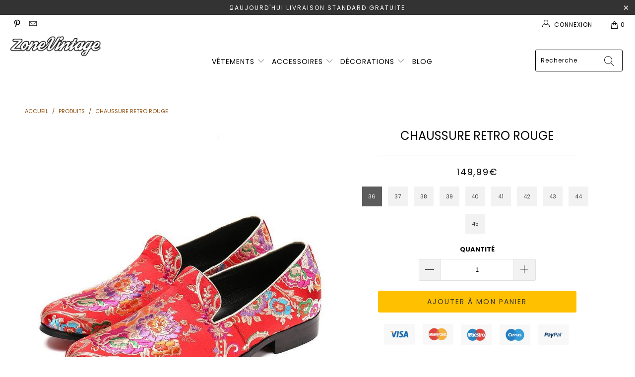

--- FILE ---
content_type: text/html; charset=utf-8
request_url: https://zone-vintage.com/products/chaussure-retro-rouge
body_size: 40127
content:


 <!DOCTYPE html>
<html lang="fr"> <head> <head> <meta charset="utf-8"> <meta http-equiv="cleartype" content="on"> <meta name="robots" content="index,follow"> <!-- Mobile Specific Metas --> <meta name="HandheldFriendly" content="True"> <meta name="MobileOptimized" content="320"> <meta name="viewport" content="width=device-width,initial-scale=1"> <meta name="theme-color" content="#ffffff"> <title>
      Chaussure Retro Rouge - Zone Vintage</title> <link rel="preconnect dns-prefetch" href="https://fonts.shopifycdn.com" /> <link rel="preconnect dns-prefetch" href="https://cdn.shopify.com" /> <link rel="preconnect dns-prefetch" href="https://v.shopify.com" /> <link rel="preconnect dns-prefetch" href="https://cdn.shopifycloud.com" /> <link rel="stylesheet" href="https://cdnjs.cloudflare.com/ajax/libs/fancybox/3.5.6/jquery.fancybox.css"> <link rel="stylesheet" href="https://maxcdn.bootstrapcdn.com/font-awesome/4.5.0/css/font-awesome.min.css">
<link href="https://fonts.googleapis.com/css?family=Merriweather:400,900,900i" rel="stylesheet"> <!-- Stylesheets SEM Theme --> <link href="//zone-vintage.com/cdn/shop/t/5/assets/styles.scss.css?v=115541710722668793891762993467" rel="stylesheet" type="text/css" media="all" /> <script>
      window.lazySizesConfig = window.lazySizesConfig || {};

      lazySizesConfig.expand = 300;
      lazySizesConfig.loadHidden = false;

      !function(a,b){var c=b(a,a.document);a.lazySizes=c,"object"==typeof module&&module.exports&&(module.exports=c)}(window,function(a,b){"use strict";if(b.getElementsByClassName){var c,d,e=b.documentElement,f=a.Date,g=a.HTMLPictureElement,h="addEventListener",i="getAttribute",j=a[h],k=a.setTimeout,l=a.requestAnimationFrame||k,m=a.requestIdleCallback,n=/^picture$/i,o=["load","error","lazyincluded","_lazyloaded"],p={},q=Array.prototype.forEach,r=function(a,b){return p[b]||(p[b]=new RegExp("(\\s|^)"+b+"(\\s|$)")),p[b].test(a[i]("class")||"")&&p[b]},s=function(a,b){r(a,b)||a.setAttribute("class",(a[i]("class")||"").trim()+" "+b)},t=function(a,b){var c;(c=r(a,b))&&a.setAttribute("class",(a[i]("class")||"").replace(c," "))},u=function(a,b,c){var d=c?h:"removeEventListener";c&&u(a,b),o.forEach(function(c){a[d](c,b)})},v=function(a,d,e,f,g){var h=b.createEvent("Event");return e||(e={}),e.instance=c,h.initEvent(d,!f,!g),h.detail=e,a.dispatchEvent(h),h},w=function(b,c){var e;!g&&(e=a.picturefill||d.pf)?(c&&c.src&&!b[i]("srcset")&&b.setAttribute("srcset",c.src),e({reevaluate:!0,elements:[b]})):c&&c.src&&(b.src=c.src)},x=function(a,b){return(getComputedStyle(a,null)||{})[b]},y=function(a,b,c){for(c=c||a.offsetWidth;c<d.minSize&&b&&!a._lazysizesWidth;)c=b.offsetWidth,b=b.parentNode;return c},z=function(){var a,c,d=[],e=[],f=d,g=function(){var b=f;for(f=d.length?e:d,a=!0,c=!1;b.length;)b.shift()();a=!1},h=function(d,e){a&&!e?d.apply(this,arguments):(f.push(d),c||(c=!0,(b.hidden?k:l)(g)))};return h._lsFlush=g,h}(),A=function(a,b){return b?function(){z(a)}:function(){var b=this,c=arguments;z(function(){a.apply(b,c)})}},B=function(a){var b,c=0,e=d.throttleDelay,g=d.ricTimeout,h=function(){b=!1,c=f.now(),a()},i=m&&g>49?function(){m(h,{timeout:g}),g!==d.ricTimeout&&(g=d.ricTimeout)}:A(function(){k(h)},!0);return function(a){var d;(a=a===!0)&&(g=33),b||(b=!0,d=e-(f.now()-c),0>d&&(d=0),a||9>d?i():k(i,d))}},C=function(a){var b,c,d=99,e=function(){b=null,a()},g=function(){var a=f.now()-c;d>a?k(g,d-a):(m||e)(e)};return function(){c=f.now(),b||(b=k(g,d))}};!function(){var b,c={lazyClass:"lazyload",loadedClass:"lazyloaded",loadingClass:"lazyloading",preloadClass:"lazypreload",errorClass:"lazyerror",autosizesClass:"lazyautosizes",srcAttr:"data-src",srcsetAttr:"data-srcset",sizesAttr:"data-sizes",minSize:40,customMedia:{},init:!0,expFactor:1.5,hFac:.8,loadMode:2,loadHidden:!0,ricTimeout:0,throttleDelay:125};d=a.lazySizesConfig||a.lazysizesConfig||{};for(b in c)b in d||(d[b]=c[b]);a.lazySizesConfig=d,k(function(){d.init&&F()})}();var D=function(){var g,l,m,o,p,y,D,F,G,H,I,J,K,L,M=/^img$/i,N=/^iframe$/i,O="onscroll"in a&&!/(gle|ing)bot/.test(navigator.userAgent),P=0,Q=0,R=0,S=-1,T=function(a){R--,a&&a.target&&u(a.target,T),(!a||0>R||!a.target)&&(R=0)},U=function(a,c){var d,f=a,g="hidden"==x(b.body,"visibility")||"hidden"!=x(a.parentNode,"visibility")&&"hidden"!=x(a,"visibility");for(F-=c,I+=c,G-=c,H+=c;g&&(f=f.offsetParent)&&f!=b.body&&f!=e;)g=(x(f,"opacity")||1)>0,g&&"visible"!=x(f,"overflow")&&(d=f.getBoundingClientRect(),g=H>d.left&&G<d.right&&I>d.top-1&&F<d.bottom+1);return g},V=function(){var a,f,h,j,k,m,n,p,q,r=c.elements;if((o=d.loadMode)&&8>R&&(a=r.length)){f=0,S++,null==K&&("expand"in d||(d.expand=e.clientHeight>500&&e.clientWidth>500?500:370),J=d.expand,K=J*d.expFactor),K>Q&&1>R&&S>2&&o>2&&!b.hidden?(Q=K,S=0):Q=o>1&&S>1&&6>R?J:P;for(;a>f;f++)if(r[f]&&!r[f]._lazyRace)if(O)if((p=r[f][i]("data-expand"))&&(m=1*p)||(m=Q),q!==m&&(y=innerWidth+m*L,D=innerHeight+m,n=-1*m,q=m),h=r[f].getBoundingClientRect(),(I=h.bottom)>=n&&(F=h.top)<=D&&(H=h.right)>=n*L&&(G=h.left)<=y&&(I||H||G||F)&&(d.loadHidden||"hidden"!=x(r[f],"visibility"))&&(l&&3>R&&!p&&(3>o||4>S)||U(r[f],m))){if(ba(r[f]),k=!0,R>9)break}else!k&&l&&!j&&4>R&&4>S&&o>2&&(g[0]||d.preloadAfterLoad)&&(g[0]||!p&&(I||H||G||F||"auto"!=r[f][i](d.sizesAttr)))&&(j=g[0]||r[f]);else ba(r[f]);j&&!k&&ba(j)}},W=B(V),X=function(a){s(a.target,d.loadedClass),t(a.target,d.loadingClass),u(a.target,Z),v(a.target,"lazyloaded")},Y=A(X),Z=function(a){Y({target:a.target})},$=function(a,b){try{a.contentWindow.location.replace(b)}catch(c){a.src=b}},_=function(a){var b,c=a[i](d.srcsetAttr);(b=d.customMedia[a[i]("data-media")||a[i]("media")])&&a.setAttribute("media",b),c&&a.setAttribute("srcset",c)},aa=A(function(a,b,c,e,f){var g,h,j,l,o,p;(o=v(a,"lazybeforeunveil",b)).defaultPrevented||(e&&(c?s(a,d.autosizesClass):a.setAttribute("sizes",e)),h=a[i](d.srcsetAttr),g=a[i](d.srcAttr),f&&(j=a.parentNode,l=j&&n.test(j.nodeName||"")),p=b.firesLoad||"src"in a&&(h||g||l),o={target:a},p&&(u(a,T,!0),clearTimeout(m),m=k(T,2500),s(a,d.loadingClass),u(a,Z,!0)),l&&q.call(j.getElementsByTagName("source"),_),h?a.setAttribute("srcset",h):g&&!l&&(N.test(a.nodeName)?$(a,g):a.src=g),f&&(h||l)&&w(a,{src:g})),a._lazyRace&&delete a._lazyRace,t(a,d.lazyClass),z(function(){(!p||a.complete&&a.naturalWidth>1)&&(p?T(o):R--,X(o))},!0)}),ba=function(a){var b,c=M.test(a.nodeName),e=c&&(a[i](d.sizesAttr)||a[i]("sizes")),f="auto"==e;(!f&&l||!c||!a[i]("src")&&!a.srcset||a.complete||r(a,d.errorClass)||!r(a,d.lazyClass))&&(b=v(a,"lazyunveilread").detail,f&&E.updateElem(a,!0,a.offsetWidth),a._lazyRace=!0,R++,aa(a,b,f,e,c))},ca=function(){if(!l){if(f.now()-p<999)return void k(ca,999);var a=C(function(){d.loadMode=3,W()});l=!0,d.loadMode=3,W(),j("scroll",function(){3==d.loadMode&&(d.loadMode=2),a()},!0)}};return{_:function(){p=f.now(),c.elements=b.getElementsByClassName(d.lazyClass),g=b.getElementsByClassName(d.lazyClass+" "+d.preloadClass),L=d.hFac,j("scroll",W,!0),j("resize",W,!0),a.MutationObserver?new MutationObserver(W).observe(e,{childList:!0,subtree:!0,attributes:!0}):(e[h]("DOMNodeInserted",W,!0),e[h]("DOMAttrModified",W,!0),setInterval(W,999)),j("hashchange",W,!0),["focus","mouseover","click","load","transitionend","animationend","webkitAnimationEnd"].forEach(function(a){b[h](a,W,!0)}),/d$|^c/.test(b.readyState)?ca():(j("load",ca),b[h]("DOMContentLoaded",W),k(ca,2e4)),c.elements.length?(V(),z._lsFlush()):W()},checkElems:W,unveil:ba}}(),E=function(){var a,c=A(function(a,b,c,d){var e,f,g;if(a._lazysizesWidth=d,d+="px",a.setAttribute("sizes",d),n.test(b.nodeName||""))for(e=b.getElementsByTagName("source"),f=0,g=e.length;g>f;f++)e[f].setAttribute("sizes",d);c.detail.dataAttr||w(a,c.detail)}),e=function(a,b,d){var e,f=a.parentNode;f&&(d=y(a,f,d),e=v(a,"lazybeforesizes",{width:d,dataAttr:!!b}),e.defaultPrevented||(d=e.detail.width,d&&d!==a._lazysizesWidth&&c(a,f,e,d)))},f=function(){var b,c=a.length;if(c)for(b=0;c>b;b++)e(a[b])},g=C(f);return{_:function(){a=b.getElementsByClassName(d.autosizesClass),j("resize",g)},checkElems:g,updateElem:e}}(),F=function(){F.i||(F.i=!0,E._(),D._())};return c={cfg:d,autoSizer:E,loader:D,init:F,uP:w,aC:s,rC:t,hC:r,fire:v,gW:y,rAF:z}}});

      !function(a,b){var c=function(){b(a.lazySizes),a.removeEventListener("lazyunveilread",c,!0)};b=b.bind(null,a,a.document),"object"==typeof module&&module.exports?b(require("lazysizes")):a.lazySizes?c():a.addEventListener("lazyunveilread",c,!0)}(window,function(a,b,c){"use strict";function d(){this.ratioElems=b.getElementsByClassName("lazyaspectratio"),this._setupEvents(),this.processImages()}if(a.addEventListener){var e,f,g,h=Array.prototype.forEach,i=/^picture$/i,j="data-aspectratio",k="img["+j+"]",l=function(b){return a.matchMedia?(l=function(a){return!a||(matchMedia(a)||{}).matches})(b):a.Modernizr&&Modernizr.mq?!b||Modernizr.mq(b):!b},m=c.aC,n=c.rC,o=c.cfg;d.prototype={_setupEvents:function(){var a=this,c=function(b){b.naturalWidth<36?a.addAspectRatio(b,!0):a.removeAspectRatio(b,!0)},d=function(){a.processImages()};b.addEventListener("load",function(a){a.target.getAttribute&&a.target.getAttribute(j)&&c(a.target)},!0),addEventListener("resize",function(){var b,d=function(){h.call(a.ratioElems,c)};return function(){clearTimeout(b),b=setTimeout(d,99)}}()),b.addEventListener("DOMContentLoaded",d),addEventListener("load",d)},processImages:function(a){var c,d;a||(a=b),c="length"in a&&!a.nodeName?a:a.querySelectorAll(k);for(d=0;d<c.length;d++)c[d].naturalWidth>36?this.removeAspectRatio(c[d]):this.addAspectRatio(c[d])},getSelectedRatio:function(a){var b,c,d,e,f,g=a.parentNode;if(g&&i.test(g.nodeName||""))for(d=g.getElementsByTagName("source"),b=0,c=d.length;c>b;b++)if(e=d[b].getAttribute("data-media")||d[b].getAttribute("media"),o.customMedia[e]&&(e=o.customMedia[e]),l(e)){f=d[b].getAttribute(j);break}return f||a.getAttribute(j)||""},parseRatio:function(){var a=/^\s*([+\d\.]+)(\s*[\/x]\s*([+\d\.]+))?\s*$/,b={};return function(c){var d;return!b[c]&&(d=c.match(a))&&(d[3]?b[c]=d[1]/d[3]:b[c]=1*d[1]),b[c]}}(),addAspectRatio:function(b,c){var d,e=b.offsetWidth,f=b.offsetHeight;return c||m(b,"lazyaspectratio"),36>e&&0>=f?void((e||f&&a.console)&&console.log("Define width or height of image, so we can calculate the other dimension")):(d=this.getSelectedRatio(b),d=this.parseRatio(d),void(d&&(e?b.style.height=e/d+"px":b.style.width=f*d+"px")))},removeAspectRatio:function(a){n(a,"lazyaspectratio"),a.style.height="",a.style.width="",a.removeAttribute(j)}},f=function(){g=a.jQuery||a.Zepto||a.shoestring||a.$,g&&g.fn&&!g.fn.imageRatio&&g.fn.filter&&g.fn.add&&g.fn.find?g.fn.imageRatio=function(){return e.processImages(this.find(k).add(this.filter(k))),this}:g=!1},f(),setTimeout(f),e=new d,a.imageRatio=e,"object"==typeof module&&module.exports?module.exports=e:"function"==typeof define&&define.amd&&define(e)}});

        !function(a,b){var c=function(){b(a.lazySizes),a.removeEventListener("lazyunveilread",c,!0)};b=b.bind(null,a,a.document),"object"==typeof module&&module.exports?b(require("lazysizes")):a.lazySizes?c():a.addEventListener("lazyunveilread",c,!0)}(window,function(a,b,c){"use strict";if(a.addEventListener){var d=/\s+/g,e=/\s*\|\s+|\s+\|\s*/g,f=/^(.+?)(?:\s+\[\s*(.+?)\s*\])(?:\s+\[\s*(.+?)\s*\])?$/,g=/^\s*\(*\s*type\s*:\s*(.+?)\s*\)*\s*$/,h=/\(|\)|'/,i={contain:1,cover:1},j=function(a){var b=c.gW(a,a.parentNode);return(!a._lazysizesWidth||b>a._lazysizesWidth)&&(a._lazysizesWidth=b),a._lazysizesWidth},k=function(a){var b;return b=(getComputedStyle(a)||{getPropertyValue:function(){}}).getPropertyValue("background-size"),!i[b]&&i[a.style.backgroundSize]&&(b=a.style.backgroundSize),b},l=function(a,b){if(b){var c=b.match(g);c&&c[1]?a.setAttribute("type",c[1]):a.setAttribute("media",lazySizesConfig.customMedia[b]||b)}},m=function(a,c,g){var h=b.createElement("picture"),i=c.getAttribute(lazySizesConfig.sizesAttr),j=c.getAttribute("data-ratio"),k=c.getAttribute("data-optimumx");c._lazybgset&&c._lazybgset.parentNode==c&&c.removeChild(c._lazybgset),Object.defineProperty(g,"_lazybgset",{value:c,writable:!0}),Object.defineProperty(c,"_lazybgset",{value:h,writable:!0}),a=a.replace(d," ").split(e),h.style.display="none",g.className=lazySizesConfig.lazyClass,1!=a.length||i||(i="auto"),a.forEach(function(a){var c,d=b.createElement("source");i&&"auto"!=i&&d.setAttribute("sizes",i),(c=a.match(f))?(d.setAttribute(lazySizesConfig.srcsetAttr,c[1]),l(d,c[2]),l(d,c[3])):d.setAttribute(lazySizesConfig.srcsetAttr,a),h.appendChild(d)}),i&&(g.setAttribute(lazySizesConfig.sizesAttr,i),c.removeAttribute(lazySizesConfig.sizesAttr),c.removeAttribute("sizes")),k&&g.setAttribute("data-optimumx",k),j&&g.setAttribute("data-ratio",j),h.appendChild(g),c.appendChild(h)},n=function(a){if(a.target._lazybgset){var b=a.target,d=b._lazybgset,e=b.currentSrc||b.src;if(e){var f=c.fire(d,"bgsetproxy",{src:e,useSrc:h.test(e)?JSON.stringify(e):e});f.defaultPrevented||(d.style.backgroundImage="url("+f.detail.useSrc+")")}b._lazybgsetLoading&&(c.fire(d,"_lazyloaded",{},!1,!0),delete b._lazybgsetLoading)}};addEventListener("lazybeforeunveil",function(a){var d,e,f;!a.defaultPrevented&&(d=a.target.getAttribute("data-bgset"))&&(f=a.target,e=b.createElement("img"),e.alt="",e._lazybgsetLoading=!0,a.detail.firesLoad=!0,m(d,f,e),setTimeout(function(){c.loader.unveil(e),c.rAF(function(){c.fire(e,"_lazyloaded",{},!0,!0),e.complete&&n({target:e})})}))}),b.addEventListener("load",n,!0),a.addEventListener("lazybeforesizes",function(a){if(a.detail.instance==c&&a.target._lazybgset&&a.detail.dataAttr){var b=a.target._lazybgset,d=k(b);i[d]&&(a.target._lazysizesParentFit=d,c.rAF(function(){a.target.setAttribute("data-parent-fit",d),a.target._lazysizesParentFit&&delete a.target._lazysizesParentFit}))}},!0),b.documentElement.addEventListener("lazybeforesizes",function(a){!a.defaultPrevented&&a.target._lazybgset&&a.detail.instance==c&&(a.detail.width=j(a.target._lazybgset))})}});</script> <meta name="description" content="Découvrez cette paire de chaussures motif floral ! Ces Chaussures Rétro Rouge sont une excellente option pour ceux qui souhaitent ajouter une touche vintage à leur look. Avec leur couleur rouge, leur motif floral et leur design classique, ces chaussures sont parfaites pour toutes les occasions. Elles sont durables, con" /> <link rel="shortcut icon" type="image/x-icon" href="//zone-vintage.com/cdn/shop/files/Zone_180x180.png?v=1734508851"> <link rel="apple-touch-icon" href="//zone-vintage.com/cdn/shop/files/Zone_180x180.png?v=1734508851"/> <link rel="apple-touch-icon" sizes="57x57" href="//zone-vintage.com/cdn/shop/files/Zone_57x57.png?v=1734508851"/> <link rel="apple-touch-icon" sizes="60x60" href="//zone-vintage.com/cdn/shop/files/Zone_60x60.png?v=1734508851"/> <link rel="apple-touch-icon" sizes="72x72" href="//zone-vintage.com/cdn/shop/files/Zone_72x72.png?v=1734508851"/> <link rel="apple-touch-icon" sizes="76x76" href="//zone-vintage.com/cdn/shop/files/Zone_76x76.png?v=1734508851"/> <link rel="apple-touch-icon" sizes="114x114" href="//zone-vintage.com/cdn/shop/files/Zone_114x114.png?v=1734508851"/> <link rel="apple-touch-icon" sizes="180x180" href="//zone-vintage.com/cdn/shop/files/Zone_180x180.png?v=1734508851"/> <link rel="apple-touch-icon" sizes="228x228" href="//zone-vintage.com/cdn/shop/files/Zone_228x228.png?v=1734508851"/> <!-- éviter le duplicate content sur Shopify canonical --> <!-- éviter le duplicate content sur Shopify canonical --> <script>window.performance && window.performance.mark && window.performance.mark('shopify.content_for_header.start');</script><meta id="shopify-digital-wallet" name="shopify-digital-wallet" content="/71025590500/digital_wallets/dialog">
<meta name="shopify-checkout-api-token" content="466e5f08fb8e97ca3924c527ea61216a">
<link rel="alternate" hreflang="x-default" href="https://zone-vintage.com/products/chaussure-retro-rouge">
<link rel="alternate" hreflang="fr" href="https://zone-vintage.com/products/chaussure-retro-rouge">
<link rel="alternate" hreflang="en" href="https://zone-vintage.com/en/products/chaussure-retro-rouge">
<link rel="alternate" hreflang="de" href="https://zone-vintage.com/de/products/chaussure-retro-rouge">
<link rel="alternate" hreflang="nl" href="https://zone-vintage.com/nl/products/chaussure-retro-rouge">
<link rel="alternate" hreflang="es" href="https://zone-vintage.com/es/products/chaussure-retro-rouge">
<link rel="alternate" hreflang="pl" href="https://zone-vintage.com/pl/products/chaussure-retro-rouge">
<link rel="alternate" hreflang="it" href="https://zone-vintage.com/it/products/chaussure-retro-rouge">
<link rel="alternate" type="application/json+oembed" href="https://zone-vintage.com/products/chaussure-retro-rouge.oembed">
<script async="async" src="/checkouts/internal/preloads.js?locale=fr-FR"></script>
<link rel="preconnect" href="https://shop.app" crossorigin="anonymous">
<script async="async" src="https://shop.app/checkouts/internal/preloads.js?locale=fr-FR&shop_id=71025590500" crossorigin="anonymous"></script>
<script id="apple-pay-shop-capabilities" type="application/json">{"shopId":71025590500,"countryCode":"HK","currencyCode":"EUR","merchantCapabilities":["supports3DS"],"merchantId":"gid:\/\/shopify\/Shop\/71025590500","merchantName":"Zone Vintage","requiredBillingContactFields":["postalAddress","email","phone"],"requiredShippingContactFields":["postalAddress","email","phone"],"shippingType":"shipping","supportedNetworks":["visa","masterCard","amex"],"total":{"type":"pending","label":"Zone Vintage","amount":"1.00"},"shopifyPaymentsEnabled":true,"supportsSubscriptions":true}</script>
<script id="shopify-features" type="application/json">{"accessToken":"466e5f08fb8e97ca3924c527ea61216a","betas":["rich-media-storefront-analytics"],"domain":"zone-vintage.com","predictiveSearch":true,"shopId":71025590500,"locale":"fr"}</script>
<script>var Shopify = Shopify || {};
Shopify.shop = "zone-vintage-fr.myshopify.com";
Shopify.locale = "fr";
Shopify.currency = {"active":"EUR","rate":"1.0"};
Shopify.country = "FR";
Shopify.theme = {"name":"theme-vintage mega-menu-fixes","id":148884029668,"schema_name":"SEM Theme","schema_version":"1.0.0","theme_store_id":null,"role":"main"};
Shopify.theme.handle = "null";
Shopify.theme.style = {"id":null,"handle":null};
Shopify.cdnHost = "zone-vintage.com/cdn";
Shopify.routes = Shopify.routes || {};
Shopify.routes.root = "/";</script>
<script type="module">!function(o){(o.Shopify=o.Shopify||{}).modules=!0}(window);</script>
<script>!function(o){function n(){var o=[];function n(){o.push(Array.prototype.slice.apply(arguments))}return n.q=o,n}var t=o.Shopify=o.Shopify||{};t.loadFeatures=n(),t.autoloadFeatures=n()}(window);</script>
<script>
  window.ShopifyPay = window.ShopifyPay || {};
  window.ShopifyPay.apiHost = "shop.app\/pay";
  window.ShopifyPay.redirectState = null;
</script>
<script id="shop-js-analytics" type="application/json">{"pageType":"product"}</script>
<script defer="defer" async type="module" src="//zone-vintage.com/cdn/shopifycloud/shop-js/modules/v2/client.init-shop-cart-sync_BcDpqI9l.fr.esm.js"></script>
<script defer="defer" async type="module" src="//zone-vintage.com/cdn/shopifycloud/shop-js/modules/v2/chunk.common_a1Rf5Dlz.esm.js"></script>
<script defer="defer" async type="module" src="//zone-vintage.com/cdn/shopifycloud/shop-js/modules/v2/chunk.modal_Djra7sW9.esm.js"></script>
<script type="module">
  await import("//zone-vintage.com/cdn/shopifycloud/shop-js/modules/v2/client.init-shop-cart-sync_BcDpqI9l.fr.esm.js");
await import("//zone-vintage.com/cdn/shopifycloud/shop-js/modules/v2/chunk.common_a1Rf5Dlz.esm.js");
await import("//zone-vintage.com/cdn/shopifycloud/shop-js/modules/v2/chunk.modal_Djra7sW9.esm.js");

  window.Shopify.SignInWithShop?.initShopCartSync?.({"fedCMEnabled":true,"windoidEnabled":true});

</script>
<script>
  window.Shopify = window.Shopify || {};
  if (!window.Shopify.featureAssets) window.Shopify.featureAssets = {};
  window.Shopify.featureAssets['shop-js'] = {"shop-cart-sync":["modules/v2/client.shop-cart-sync_BLrx53Hf.fr.esm.js","modules/v2/chunk.common_a1Rf5Dlz.esm.js","modules/v2/chunk.modal_Djra7sW9.esm.js"],"init-fed-cm":["modules/v2/client.init-fed-cm_C8SUwJ8U.fr.esm.js","modules/v2/chunk.common_a1Rf5Dlz.esm.js","modules/v2/chunk.modal_Djra7sW9.esm.js"],"shop-cash-offers":["modules/v2/client.shop-cash-offers_BBp_MjBM.fr.esm.js","modules/v2/chunk.common_a1Rf5Dlz.esm.js","modules/v2/chunk.modal_Djra7sW9.esm.js"],"shop-login-button":["modules/v2/client.shop-login-button_Dw6kG_iO.fr.esm.js","modules/v2/chunk.common_a1Rf5Dlz.esm.js","modules/v2/chunk.modal_Djra7sW9.esm.js"],"pay-button":["modules/v2/client.pay-button_BJDaAh68.fr.esm.js","modules/v2/chunk.common_a1Rf5Dlz.esm.js","modules/v2/chunk.modal_Djra7sW9.esm.js"],"shop-button":["modules/v2/client.shop-button_DBWL94V3.fr.esm.js","modules/v2/chunk.common_a1Rf5Dlz.esm.js","modules/v2/chunk.modal_Djra7sW9.esm.js"],"avatar":["modules/v2/client.avatar_BTnouDA3.fr.esm.js"],"init-windoid":["modules/v2/client.init-windoid_77FSIiws.fr.esm.js","modules/v2/chunk.common_a1Rf5Dlz.esm.js","modules/v2/chunk.modal_Djra7sW9.esm.js"],"init-shop-for-new-customer-accounts":["modules/v2/client.init-shop-for-new-customer-accounts_QoC3RJm9.fr.esm.js","modules/v2/client.shop-login-button_Dw6kG_iO.fr.esm.js","modules/v2/chunk.common_a1Rf5Dlz.esm.js","modules/v2/chunk.modal_Djra7sW9.esm.js"],"init-shop-email-lookup-coordinator":["modules/v2/client.init-shop-email-lookup-coordinator_D4ioGzPw.fr.esm.js","modules/v2/chunk.common_a1Rf5Dlz.esm.js","modules/v2/chunk.modal_Djra7sW9.esm.js"],"init-shop-cart-sync":["modules/v2/client.init-shop-cart-sync_BcDpqI9l.fr.esm.js","modules/v2/chunk.common_a1Rf5Dlz.esm.js","modules/v2/chunk.modal_Djra7sW9.esm.js"],"shop-toast-manager":["modules/v2/client.shop-toast-manager_B-eIbpHW.fr.esm.js","modules/v2/chunk.common_a1Rf5Dlz.esm.js","modules/v2/chunk.modal_Djra7sW9.esm.js"],"init-customer-accounts":["modules/v2/client.init-customer-accounts_BcBSUbIK.fr.esm.js","modules/v2/client.shop-login-button_Dw6kG_iO.fr.esm.js","modules/v2/chunk.common_a1Rf5Dlz.esm.js","modules/v2/chunk.modal_Djra7sW9.esm.js"],"init-customer-accounts-sign-up":["modules/v2/client.init-customer-accounts-sign-up_DvG__VHD.fr.esm.js","modules/v2/client.shop-login-button_Dw6kG_iO.fr.esm.js","modules/v2/chunk.common_a1Rf5Dlz.esm.js","modules/v2/chunk.modal_Djra7sW9.esm.js"],"shop-follow-button":["modules/v2/client.shop-follow-button_Dnx6fDH9.fr.esm.js","modules/v2/chunk.common_a1Rf5Dlz.esm.js","modules/v2/chunk.modal_Djra7sW9.esm.js"],"checkout-modal":["modules/v2/client.checkout-modal_BDH3MUqJ.fr.esm.js","modules/v2/chunk.common_a1Rf5Dlz.esm.js","modules/v2/chunk.modal_Djra7sW9.esm.js"],"shop-login":["modules/v2/client.shop-login_CV9Paj8R.fr.esm.js","modules/v2/chunk.common_a1Rf5Dlz.esm.js","modules/v2/chunk.modal_Djra7sW9.esm.js"],"lead-capture":["modules/v2/client.lead-capture_DGQOTB4e.fr.esm.js","modules/v2/chunk.common_a1Rf5Dlz.esm.js","modules/v2/chunk.modal_Djra7sW9.esm.js"],"payment-terms":["modules/v2/client.payment-terms_BQYK7nq4.fr.esm.js","modules/v2/chunk.common_a1Rf5Dlz.esm.js","modules/v2/chunk.modal_Djra7sW9.esm.js"]};
</script>
<script>(function() {
  var isLoaded = false;
  function asyncLoad() {
    if (isLoaded) return;
    isLoaded = true;
    var urls = ["https:\/\/pixel.wetracked.io\/zone-vintage-fr.myshopify.com\/events.js?shop=zone-vintage-fr.myshopify.com"];
    for (var i = 0; i <urls.length; i++) {
      var s = document.createElement('script');
      s.type = 'text/javascript';
      s.async = true;
      s.src = urls[i];
      var x = document.getElementsByTagName('script')[0];
      x.parentNode.insertBefore(s, x);
    }
  };
  if(window.attachEvent) {
    window.attachEvent('onload', asyncLoad);
  } else {
    window.addEventListener('load', asyncLoad, false);
  }
})();</script>
<script id="__st">var __st={"a":71025590500,"offset":-18000,"reqid":"da12b4c2-b2a0-4e19-8eee-740a0dbca1ce-1769038973","pageurl":"zone-vintage.com\/products\/chaussure-retro-rouge","u":"5f6a49d20129","p":"product","rtyp":"product","rid":8558372192484};</script>
<script>window.ShopifyPaypalV4VisibilityTracking = true;</script>
<script id="captcha-bootstrap">!function(){'use strict';const t='contact',e='account',n='new_comment',o=[[t,t],['blogs',n],['comments',n],[t,'customer']],c=[[e,'customer_login'],[e,'guest_login'],[e,'recover_customer_password'],[e,'create_customer']],r=t=>t.map((([t,e])=>`form[action*='/${t}']:not([data-nocaptcha='true']) input[name='form_type'][value='${e}']`)).join(','),a=t=>()=>t?[...document.querySelectorAll(t)].map((t=>t.form)):[];function s(){const t=[...o],e=r(t);return a(e)}const i='password',u='form_key',d=['recaptcha-v3-token','g-recaptcha-response','h-captcha-response',i],f=()=>{try{return window.sessionStorage}catch{return}},m='__shopify_v',_=t=>t.elements[u];function p(t,e,n=!1){try{const o=window.sessionStorage,c=JSON.parse(o.getItem(e)),{data:r}=function(t){const{data:e,action:n}=t;return t[m]||n?{data:e,action:n}:{data:t,action:n}}(c);for(const[e,n]of Object.entries(r))t.elements[e]&&(t.elements[e].value=n);n&&o.removeItem(e)}catch(o){console.error('form repopulation failed',{error:o})}}const l='form_type',E='cptcha';function T(t){t.dataset[E]=!0}const w=window,h=w.document,L='Shopify',v='ce_forms',y='captcha';let A=!1;((t,e)=>{const n=(g='f06e6c50-85a8-45c8-87d0-21a2b65856fe',I='https://cdn.shopify.com/shopifycloud/storefront-forms-hcaptcha/ce_storefront_forms_captcha_hcaptcha.v1.5.2.iife.js',D={infoText:'Protégé par hCaptcha',privacyText:'Confidentialité',termsText:'Conditions'},(t,e,n)=>{const o=w[L][v],c=o.bindForm;if(c)return c(t,g,e,D).then(n);var r;o.q.push([[t,g,e,D],n]),r=I,A||(h.body.append(Object.assign(h.createElement('script'),{id:'captcha-provider',async:!0,src:r})),A=!0)});var g,I,D;w[L]=w[L]||{},w[L][v]=w[L][v]||{},w[L][v].q=[],w[L][y]=w[L][y]||{},w[L][y].protect=function(t,e){n(t,void 0,e),T(t)},Object.freeze(w[L][y]),function(t,e,n,w,h,L){const[v,y,A,g]=function(t,e,n){const i=e?o:[],u=t?c:[],d=[...i,...u],f=r(d),m=r(i),_=r(d.filter((([t,e])=>n.includes(e))));return[a(f),a(m),a(_),s()]}(w,h,L),I=t=>{const e=t.target;return e instanceof HTMLFormElement?e:e&&e.form},D=t=>v().includes(t);t.addEventListener('submit',(t=>{const e=I(t);if(!e)return;const n=D(e)&&!e.dataset.hcaptchaBound&&!e.dataset.recaptchaBound,o=_(e),c=g().includes(e)&&(!o||!o.value);(n||c)&&t.preventDefault(),c&&!n&&(function(t){try{if(!f())return;!function(t){const e=f();if(!e)return;const n=_(t);if(!n)return;const o=n.value;o&&e.removeItem(o)}(t);const e=Array.from(Array(32),(()=>Math.random().toString(36)[2])).join('');!function(t,e){_(t)||t.append(Object.assign(document.createElement('input'),{type:'hidden',name:u})),t.elements[u].value=e}(t,e),function(t,e){const n=f();if(!n)return;const o=[...t.querySelectorAll(`input[type='${i}']`)].map((({name:t})=>t)),c=[...d,...o],r={};for(const[a,s]of new FormData(t).entries())c.includes(a)||(r[a]=s);n.setItem(e,JSON.stringify({[m]:1,action:t.action,data:r}))}(t,e)}catch(e){console.error('failed to persist form',e)}}(e),e.submit())}));const S=(t,e)=>{t&&!t.dataset[E]&&(n(t,e.some((e=>e===t))),T(t))};for(const o of['focusin','change'])t.addEventListener(o,(t=>{const e=I(t);D(e)&&S(e,y())}));const B=e.get('form_key'),M=e.get(l),P=B&&M;t.addEventListener('DOMContentLoaded',(()=>{const t=y();if(P)for(const e of t)e.elements[l].value===M&&p(e,B);[...new Set([...A(),...v().filter((t=>'true'===t.dataset.shopifyCaptcha))])].forEach((e=>S(e,t)))}))}(h,new URLSearchParams(w.location.search),n,t,e,['guest_login'])})(!0,!0)}();</script>
<script integrity="sha256-4kQ18oKyAcykRKYeNunJcIwy7WH5gtpwJnB7kiuLZ1E=" data-source-attribution="shopify.loadfeatures" defer="defer" src="//zone-vintage.com/cdn/shopifycloud/storefront/assets/storefront/load_feature-a0a9edcb.js" crossorigin="anonymous"></script>
<script crossorigin="anonymous" defer="defer" src="//zone-vintage.com/cdn/shopifycloud/storefront/assets/shopify_pay/storefront-65b4c6d7.js?v=20250812"></script>
<script data-source-attribution="shopify.dynamic_checkout.dynamic.init">var Shopify=Shopify||{};Shopify.PaymentButton=Shopify.PaymentButton||{isStorefrontPortableWallets:!0,init:function(){window.Shopify.PaymentButton.init=function(){};var t=document.createElement("script");t.src="https://zone-vintage.com/cdn/shopifycloud/portable-wallets/latest/portable-wallets.fr.js",t.type="module",document.head.appendChild(t)}};
</script>
<script data-source-attribution="shopify.dynamic_checkout.buyer_consent">
  function portableWalletsHideBuyerConsent(e){var t=document.getElementById("shopify-buyer-consent"),n=document.getElementById("shopify-subscription-policy-button");t&&n&&(t.classList.add("hidden"),t.setAttribute("aria-hidden","true"),n.removeEventListener("click",e))}function portableWalletsShowBuyerConsent(e){var t=document.getElementById("shopify-buyer-consent"),n=document.getElementById("shopify-subscription-policy-button");t&&n&&(t.classList.remove("hidden"),t.removeAttribute("aria-hidden"),n.addEventListener("click",e))}window.Shopify?.PaymentButton&&(window.Shopify.PaymentButton.hideBuyerConsent=portableWalletsHideBuyerConsent,window.Shopify.PaymentButton.showBuyerConsent=portableWalletsShowBuyerConsent);
</script>
<script data-source-attribution="shopify.dynamic_checkout.cart.bootstrap">document.addEventListener("DOMContentLoaded",(function(){function t(){return document.querySelector("shopify-accelerated-checkout-cart, shopify-accelerated-checkout")}if(t())Shopify.PaymentButton.init();else{new MutationObserver((function(e,n){t()&&(Shopify.PaymentButton.init(),n.disconnect())})).observe(document.body,{childList:!0,subtree:!0})}}));
</script>
<script id='scb4127' type='text/javascript' async='' src='https://zone-vintage.com/cdn/shopifycloud/privacy-banner/storefront-banner.js'></script><link id="shopify-accelerated-checkout-styles" rel="stylesheet" media="screen" href="https://zone-vintage.com/cdn/shopifycloud/portable-wallets/latest/accelerated-checkout-backwards-compat.css" crossorigin="anonymous">
<style id="shopify-accelerated-checkout-cart">
        #shopify-buyer-consent {
  margin-top: 1em;
  display: inline-block;
  width: 100%;
}

#shopify-buyer-consent.hidden {
  display: none;
}

#shopify-subscription-policy-button {
  background: none;
  border: none;
  padding: 0;
  text-decoration: underline;
  font-size: inherit;
  cursor: pointer;
}

#shopify-subscription-policy-button::before {
  box-shadow: none;
}

      </style>

<script>window.performance && window.performance.mark && window.performance.mark('shopify.content_for_header.end');</script>
    

<meta name="author" content="Zone Vintage">
<meta property="og:url" content="https://zone-vintage.com/products/chaussure-retro-rouge">
<meta property="og:site_name" content="Zone Vintage"> <meta property="og:type" content="product"> <meta property="og:title" content="Chaussure Retro Rouge"> <meta property="og:image" content="https://zone-vintage.com/cdn/shop/files/chaussure-retro-rouge_600x.jpg?v=1734495231"> <meta property="og:image:secure_url" content="https://zone-vintage.com/cdn/shop/files/chaussure-retro-rouge_600x.jpg?v=1734495231"> <meta property="og:image:width" content="800"> <meta property="og:image:height" content="800"> <meta property="product:price:amount" content="149,99"> <meta property="product:price:currency" content="EUR"> <meta property="og:description" content="Découvrez cette paire de chaussures motif floral ! Ces Chaussures Rétro Rouge sont une excellente option pour ceux qui souhaitent ajouter une touche vintage à leur look. Avec leur couleur rouge, leur motif floral et leur design classique, ces chaussures sont parfaites pour toutes les occasions. Elles sont durables, con">




<meta name="twitter:card" content="summary"> <meta name="twitter:title" content="Chaussure Retro Rouge"> <meta name="twitter:description" content="Découvrez cette paire de chaussures motif floral !
Ces Chaussures Rétro Rouge sont une excellente option pour ceux qui souhaitent ajouter une touche vintage à leur look. Avec leur couleur rouge, leur motif floral et leur design classique, ces chaussures sont parfaites pour toutes les occasions. Elles sont durables, confortables et offrent un style intemporel qui saura compléter votre tenue et vous donner une silhouette unique à chaque fois. Alors si vous recherchez des chaussures rétro élégantes qui peuvent vous accompagner partout, ces chaussures seront un bon choix !

Matières : Cuir / Caoutchouc
Bout Pointu
Couleur : Rouge
Livraison Gratuite
"> <meta name="twitter:image" content="https://zone-vintage.com/cdn/shop/files/chaussure-retro-rouge_240x.jpg?v=1734495231"> <meta name="twitter:image:width" content="240"> <meta name="twitter:image:height" content="240">

    
    


        
<!-- BEGIN app block: shopify://apps/kaching-cart/blocks/embed/7705621e-3c0f-4e97-9d29-5c8528b19fb7 --><!-- BEGIN app snippet: drawer -->
  

  <script>
    window.__getFileUrl = (filename) => {
      const completeUrl = "https://cdn.shopify.com/extensions/019be1ce-c9fa-757b-8446-7a971b1feef2/kaching-cart-1107/assets/kaching-cart.js";
      const cdnUrl = completeUrl.replace(/\/[^\/]*$/, '');

      return cdnUrl + "/" + filename;
    }
  </script>

  <script>
    //! THIS IFRAME SHOULD NOT BE DELETED, IT IS USED TO GET THE ORIGINAL FETCH FUNCTION AND SHOULD BE KEPT IN THE DOM FOR THE ENTIRE LIFE OF THE PAGE, OTHERWISE IT SEEMS TO CAUSE A WEIRD BUG IN SAFARI
    const iframe = document.createElement("iframe");
    iframe.style.display = "none";
    iframe.src = "about:blank";
    iframe.id = "kaching-cart-iframe-for-clean-apis";
    document.documentElement.appendChild(iframe);
    if (iframe.contentWindow?.fetch && typeof iframe.contentWindow?.fetch === "function") {
      window.__kachingCartOriginalFetch = iframe.contentWindow?.fetch.bind(window);
    }
  </script>

  
  <script>
    (function() {
      let realFastClick = null;

      Object.defineProperty(window, 'FastClick', {
        get: () => realFastClick,
        set: (value) => {
          realFastClick = value;

          // Override attach method
          const originalAttach = value.attach;
          value.attach = function(layer, options) {
            return { destroy: () => {} };
          };
        },
        configurable: true
      });
    })();
  </script>

  <div id="kaching-cart-additional-checkout-buttons" style="display: none; visibility: hidden; opacity: 0;">
    
      <div class="dynamic-checkout__content" id="dynamic-checkout-cart" data-shopify="dynamic-checkout-cart"> <shopify-accelerated-checkout-cart wallet-configs="[{&quot;supports_subs&quot;:true,&quot;supports_def_opts&quot;:false,&quot;name&quot;:&quot;shop_pay&quot;,&quot;wallet_params&quot;:{&quot;shopId&quot;:71025590500,&quot;merchantName&quot;:&quot;Zone Vintage&quot;,&quot;personalized&quot;:true}}]" access-token="466e5f08fb8e97ca3924c527ea61216a" buyer-country="FR" buyer-locale="fr" buyer-currency="EUR" shop-id="71025590500" cart-id="9e800d96581c79e269a62e69b0bf1949" enabled-flags="[&quot;ae0f5bf6&quot;]" > <div class="wallet-button-wrapper"> <ul class='wallet-cart-grid wallet-cart-grid--skeleton' role="list" data-shopify-buttoncontainer="true"> <li data-testid='grid-cell' class='wallet-cart-button-container'><div class='wallet-cart-button wallet-cart-button__skeleton' role='button' disabled aria-hidden='true'>&nbsp</div></li> </ul> </div> </shopify-accelerated-checkout-cart> <small id="shopify-buyer-consent" class="hidden" aria-hidden="true" data-consent-type="subscription"> Au moins un article de votre panier constitue un achat récurrent ou différé. En continuant, j’accepte la <span id="shopify-subscription-policy-button">politique de résiliation</span> et vous autorise à facturer mon moyen de paiement aux prix, fréquences et dates listées sur cette page jusqu’à ce que ma commande soit traitée ou que je l’annule, si autorisé. </small> </div>
    
  </div>
  
<link rel="modulepreload" href="https://cdn.shopify.com/extensions/019be1ce-c9fa-757b-8446-7a971b1feef2/kaching-cart-1107/assets/kaching-cart.js" crossorigin="anonymous">
<script type="module">
  import("https://cdn.shopify.com/extensions/019be1ce-c9fa-757b-8446-7a971b1feef2/kaching-cart-1107/assets/kaching-cart.js")
    .catch((error) => {
      console.error("‼️ Kaching Cart failed to load", error);

      //When we are not able to load the script, we should also stop listening to click events and any other events that are related to the cart drawer.
      window.__kachingCartFailedModuleLoad = true;
    });
</script>

<link rel="preload" href="https://cdn.shopify.com/extensions/019be1ce-c9fa-757b-8446-7a971b1feef2/kaching-cart-1107/assets/kaching-cart.css" as="style" onload="this.onload=null;this.rel='stylesheet'">
<noscript><link rel="stylesheet" href="https://cdn.shopify.com/extensions/019be1ce-c9fa-757b-8446-7a971b1feef2/kaching-cart-1107/assets/kaching-cart.css"></noscript>









<!-- Part 1: Run immediately for event listeners -->
<script>
  (function() {
    try {
      // Simple error logging and tracking
      const logError = (message, error) => {
        try {
          // Safely log to console even if error is undefined/null/malformed
          console.error(`[Kaching Cart] ${message}`, error || "");

          // Only send critical errors to the endpoint
          try {
            // Safely check error properties with fallbacks
            const errorMessage = error && typeof error === 'object' && error.message ? error.message : '';
            const errorStack = error && typeof error === 'object' && error.stack ? error.stack : '';

            // Skip sending certain common errors
            if (
              errorMessage && (
                errorMessage === "Load failed" ||
                errorMessage === "Failed to fetch" ||
                errorMessage.includes("Blocked by EC") ||
                window?.location?.hostname?.includes("127.0.0.1")
              )
            ) {
              return;
            }

            // Prepare error details with safe access patterns
            const errorDetails = {
              filename: "drawer.liquid",
              message: "drawer.liquid" + message + (errorMessage ? `: ${errorMessage}` : ""),
              stack: errorStack || "No stack trace",
              url: window.location ? window.location.href : "unknown",
              shop: "zone-vintage-fr.myshopify.com"
            };

            //Let's use sentry for now
            if(window.__KachingCartSentry) {
              window.__KachingCartSentry.captureException(error);
            }
          } catch (trackingError) {
            // Silent fail for error tracking
          }
        } catch (logError) {
          // Ultimate fallback - even console.error failed
          // We do absolutely nothing here to ensure we never crash a store
        }
      };

      // Store selectors in a global variable so the second script can access them
      window.__kachingCartSelectors = [
        [
          "a[href*='/cart']",
          ":not([href^='//'])",
          ":not([href*='/cart/change'])",
          ":not([href*='/cart/add'])",
          ":not([href*='/cart/clear'])",
          ":not([href*='/products/cart'])",
          ":not([href*='/collections/cart'])",
          ":not([class*='upcart'])",
          ":not([class*='revy-upsell-btn-cart'])",
          ":not([href*='/checkout'])",
          ":not([href*='/discount'])",
          ":not([href*='/cart/1'])",
          ":not([href*='/cart/2'])",
          ":not([href*='/cart/3'])",
          ":not([href*='/cart/4'])",
          ":not([href*='/cart/5'])",
          ":not([href*='/cart/6'])",
          ":not([href*='/cart/7'])",
          ":not([href*='/cart/8'])",
          ":not([href*='/cart/9'])",
        ].join(""),
        "a[data-cart-toggle]",
        "#sticky-app-client div[data-cl='sticky-button']",
        "button.minicart-open",
        "#cart-icon-bubble",
        ".slide-menu-cart",
        ".icon-cart:not(svg)",
        ".cart-icon:not(svg)",
        ".cart-link:not(div.header-icons):not(ul)",
        "button.header-cart-toggle",
        "div.minicart__button",
        "button.js-cart-button",
        ".mini-cart-trigger",
        ".shopping-cart a[href*='#cart']",
        ".header-menu-cart-drawer",
        ".js-mini-cart-trigger",
        "#CartButton-Desktop",
        "#CartButton",
        "a[data-js-sidebar-handle]:not(a[href*='/search'])",
        "a.area--cart.icon-button",
        "[data-cartmini]",
        "button[data-sidebar-id='CartDrawer']",
        "header-actions > cart-drawer-component",
        "a.header--cart-link[data-drawer-view='cart-drawer']",
        "a.header--cart-count[data-drawer-view='cart-drawer']",
        "a.header--cart[data-drawer-view='cart-drawer']",
        "a[role='button'][href='#drawer-cart']",
        "button[drawer-to-open='cart-drawer']",
        "div.cart-text:has(.cart-count)",
        "button.header__icon--cart",
        "button#cart-open",
        "li.cartCounter",
        ".tt-cart.tt-dropdown-obj .tt-dropdown-toggle",
        "a[href='#cartDrawer'][data-side-drawer-open]",
        "cart-icon[data-add-to-cart-behavior='open_cart']",
        "xo-modal-trigger[xo-name='cart']",
        "a[cart-icon-bubble]",
        "a[data-open-dialog='cart-drawer']"
      ];

      // Click event handler with basic error handling
      document.addEventListener("click", (e) => {
        //If the module failed to load (or if we blocked it for testing through the developer tools) we should not listen to any click events, we should let the native cart popup handle it.
        if(window.__kachingCartFailedModuleLoad === true) {
          return;
        }

        try {
          const isCartButton = window.__kachingCartSelectors.some((selector) => {
            try {
              return !!e.target.closest(selector);
            } catch (selectorError) {

              if(selector !== ".cart-link:not(div.header-icons):not(ul)") {
                //In some browsers these selectors are not valid, but no need to log it
                logError(`Error checking selector: ${selector}`, selectorError);
              }
              return false;
            }
          });

          if (isCartButton) {
            try {
              e.stopImmediatePropagation();
              e.preventDefault();
              e.stopPropagation();
            } catch (eventError) {
              logError("Error stopping event propagation", eventError);
            }

            try {
              const event = new CustomEvent("kaching-cart:open", {
                detail: {
                  element: e.target,
                  cartOpenSource: "cart-button",
                },
              });
              document.dispatchEvent(event);
            } catch (customEventError) {
              logError("Error dispatching kaching-cart:open event", customEventError);
            }
          }
        } catch (clickHandlerError) {
          logError("Error in click event handler", clickHandlerError);
        }
      }, true);
    } catch (globalError) {
      console.error("[Kaching Cart] Fatal script error in event listeners", globalError);
    }
  })();
</script>

<!-- Part 2: Wait for Shopify object before initializing props -->
<script>
  (function() {
    try {
      const createKachingCartElement = (props) => {
        const kachingCartElement = document.createElement('kaching-cart');
        kachingCartElement.style.zIndex = "1051";
        kachingCartElement.style.position = "relative";
        kachingCartElement.style.opacity = "1"; //Some themes set all elements to opacity: 0 when their native drawer opens, this will ensure our drawer is visible.

        // Set attribute BEFORE appending to DOM
        kachingCartElement.setAttribute("kaching-cart-props", JSON.stringify(props));

        if (document.body) {
          document.body.appendChild(kachingCartElement);
        } else {
          const appendWhenBodyReady = () => {
            if (document.body) {
              document.body.appendChild(kachingCartElement);
            } else {
              setTimeout(appendWhenBodyReady, 10);
            }
          };
          appendWhenBodyReady();
        }
      };

      const logError = (message, error) => {
        console.error(`[Kaching Cart] ${message}`, error);
      };


      // Function to initialize cart props when Shopify is available
      const initKachingCartProps = () => {
        try {
          if (!window.Shopify) {
            // If Shopify isn't ready yet, try again in a moment
            setTimeout(initKachingCartProps, 10);
            return;
          }

        
        
          try {
              const path = window.location.pathname || window.Shopify?.routes?.root || "/";
              sessionStorage.setItem(`kaching-cart-last-visited-page-${window.Shopify.shop}`, path);
            } catch (error) {
              //Silent fail
            }
        

          const props = {
            appSettings: {"storefrontAccessToken":"fd92005564e12e20780965e641a5d76a"},
            customerAccountsEnabled: true,
            customerAccountsLoginUrl: "https:\/\/zone-vintage.com\/customer_authentication\/redirect?locale=fr\u0026region_country=FR",
            customerTags: null,
            customerId: null,
            isPreview: false,
            cartButtonSelectors: window.__kachingCartSelectors,
            apiEndpoint: "https://zone-vintage-fr.myshopify.com/api/2025-10/graphql.json",
            moneyFormat: "{{amount_with_comma_separator}}€",
            cartSettings: {"footer":{"buttonText":"Je passe commande ➞","htmlModules":[],"modulesOrder":["upsellToggle","orderNotes","discountCode","discounts","subtotal","checkoutButton","acceleratedCheckoutButtons","paymentIcons","secondaryButton"],"paymentIcons":{"elo":false,"jcb":false,"amex":true,"poli":false,"qiwi":false,"sepa":false,"visa":true,"ideal":false,"venmo":false,"affirm":false,"alipay":false,"bitpay":false,"custom":[],"klarna":false,"paypal":false,"skrill":false,"sofort":false,"stripe":false,"wechat":false,"yandex":false,"bitcoin":false,"giropay":false,"interac":false,"maestro":false,"paysafe":false,"shoppay":true,"applepay":true,"citadele":false,"discover":false,"etherium":false,"payoneer":false,"unionpay":false,"verifone":false,"webmoney":false,"amazonpay":true,"googlepay":true,"lightcoin":false,"bancontact":false,"dinersclub":false,"mastercard":true,"bitcoincash":false,"facebookpay":false,"forbrugsforeningen":false},"showSubtotal":true,"subtotalText":"Total","discountsText":"Réduction","showDiscounts":true,"showPaymentIcons":true,"showCheckoutButton":true,"showDiscountBadges":false,"secondaryButtonText":"Continuer le shopping","showSecondaryButton":true,"secondaryButtonAction":"close-cart","showTermsAndConditions":false,"termsAndConditionsText":"I have read and agree to the \u003ca target='_blank' href='https:\/\/www.example.com'\u003eterms and conditions\u003c\/a\u003e","acceleratedCBInAccordion":false,"acceleratedCheckoutButtons":{"isActive":false},"acceleratedCBInAccordionTitle":"Express checkout","termsAndConditionsRequiredText":"","areAcceleratedCheckoutButtonsCollapsed":true},"styles":{"--kaching-cart-background":"255, 255, 255","--kaching-cart-badge-text":"7, 148, 85","--kaching-cart-button-text":"255, 255, 255","--kaching-cart-footer-text":"0, 0, 0","--kaching-cart-top-bar-text":"255, 255, 255","--kaching-cart-border-radius":20,"--kaching-cart-empty-cart-text":"0, 0, 0","--kaching-cart-footer-t-c-link":"127, 86, 217","--kaching-cart-footer-t-c-text":"0, 0, 0","--kaching-cart-line-items-text":"0, 0, 0","--kaching-cart-badge-background":"220, 250, 230","--kaching-cart-footer-font-size":16,"--kaching-sticky-cart-icon-size":24,"--kaching-cart-button-background":"127, 86, 217","--kaching-cart-footer-background":"255, 255, 255","--kaching-cart-line-items-text-2":"152, 162, 179","--kaching-cart-order-notes-title":"0, 0, 0","--kaching-cart-top-bar-font-size":30,"--kaching-cart-trust-badges-text":"0, 0, 0","--kaching-sticky-cart-icon-color":"255, 255, 255","--kaching-cart-footer-button-text":"0, 0, 0","--kaching-cart-footer-row-spacing":7,"--kaching-cart-top-bar-background":"0, 0, 0","--kaching-sticky-cart-bubble-size":60,"--kaching-cart-product-upsell-text":"0, 0, 0","--kaching-cart-footer-discount-text":"71, 84, 103","--kaching-cart-line-items-plan-text":"0, 0, 0","--kaching-sticky-cart-border-radius":50,"--kaching-cart-announcement-bar-text":"127, 86, 217","--kaching-cart-line-items-badge-text":"7, 148, 85","--kaching-cart-line-items-image-size":80,"--kaching-cart-product-upsell-arrows":"52, 64, 84","--kaching-cart-product-upsell-text-2":"152, 162, 179","--kaching-cart-empty-cart-button-text":"255, 255, 255","--kaching-cart-order-notes-input-text":"0, 0, 0","--kaching-cart-trust-badges-icon-size":25,"--kaching-cart-trust-badges-background":"255, 255, 255","--kaching-sticky-cart-item-count-color":"255, 255, 255","--kaching-cart-discount-code-input-text":"0, 0, 0","--kaching-cart-footer-button-background":"255, 192, 0","--kaching-cart-upsell-toggle-image-size":60,"--kaching-sticky-cart-bubble-background":"29, 41, 57","--kaching-cart-discount-code-button-text":"255, 255, 255","--kaching-cart-empty-cart-text-font-size":16,"--kaching-cart-line-items-vertical-space":25,"--kaching-cart-product-upsell-background":"242, 244, 247","--kaching-cart-product-upsell-badge-text":"7, 148, 85","--kaching-cart-tbp-free-gifts-modal-text":"0, 0, 0","--kaching-cart-top-bar-announcement-text":"255, 255, 255","--kaching-cart-footer-discount-background":"242, 244, 247","--kaching-cart-line-items-plan-background":"255, 255, 255","--kaching-cart-product-upsell-button-text":"255, 255, 255","--kaching-cart-product-upsell-title-color":"0, 0, 0","--kaching-cart-announcement-bar-background":"233, 215, 254","--kaching-cart-line-items-badge-background":"220, 250, 230","--kaching-cart-trust-badges-text-font-size":13,"--kaching-cart-empty-cart-button-background":"127, 86, 217","--kaching-cart-footer-secondary-button-text":"0, 0, 0","--kaching-cart-line-items-plan-border-color":"0, 0, 0","--kaching-cart-line-items-plan-upgrade-text":"0, 0, 0","--kaching-cart-order-notes-input-background":"255, 255, 255","--kaching-cart-tiered-promotions-bar-active":"29, 41, 57","--kaching-sticky-cart-item-count-background":"127, 86, 217","--kaching-cart-tbp-free-gifts-modal-btn-text":"255, 255, 255","--kaching-cart-tbp-free-gifts-modal-checkbox":"0, 0, 0","--kaching-cart-tbp-free-gifts-modal-img-size":40,"--kaching-cart-discount-code-input-background":"255, 255, 255","--kaching-cart-line-items-bundle-upgrade-text":"255, 255, 255","--kaching-cart-order-notes-input-border-color":"190, 190, 190","--kaching-cart-product-upsell-title-font-size":15,"--kaching-cart-tiered-promotions-bar-inactive":"42, 57, 80","--kaching-cart-top-bar-announcement-font-size":13,"--kaching-cart-discount-code-button-background":"127, 86, 217","--kaching-cart-product-upsell-badge-background":"220, 250, 230","--kaching-cart-tbp-free-gifts-modal-background":"255, 255, 255","--kaching-cart-top-bar-announcement-background":"0, 0, 0","--kaching-cart-discount-code-input-border-color":"190, 190, 190","--kaching-cart-product-upsell-button-background":"0, 0, 0","--kaching-cart-tbp-free-gifts-modal-gift-border":"204, 204, 204","--kaching-cart-tiered-promotions-bar-background":"207, 208, 212","--kaching-cart-line-items-plan-upgrade-background":"255, 255, 255","--kaching-cart-tbp-free-gifts-modal-btn-font-size":16,"--kaching-cart-tbp-free-gifts-modal-free-badge-bg":"220, 250, 230","--kaching-cart-tbp-free-gifts-modal-btn-background":"127, 86, 217","--kaching-cart-tbp-free-gifts-modal-change-gift-bg":"0, 0, 0","--kaching-cart-tbp-free-gifts-modal-choose-gift-bg":"0, 0, 0","--kaching-cart-line-items-bundle-upgrade-background":"7, 148, 85","--kaching-cart-line-items-plan-upgrade-border-color":"0, 0, 0","--kaching-cart-tbp-free-gifts-modal-free-badge-text":"7, 148, 85","--kaching-cart-tbp-free-gifts-modal-gift-background":"255, 255, 255","--kaching-cart-footer-checkout-button-secondary-text":"0, 0, 0","--kaching-cart-tbp-free-gifts-modal-change-gift-text":"255, 255, 255","--kaching-cart-tbp-free-gifts-modal-choose-gift-text":"255, 255, 255","--kaching-cart-accelerated-checkout-buttons-size-mobile":42,"--kaching-cart-accelerated-checkout-buttons-size-desktop":42,"--kaching-cart-accelerated-checkout-buttons-accordion-title-text":"0, 0, 0"},"topBar":{"text":"BLACKFRIDAY","textAlign":"center"},"general":{"shop":"zone-vintage-fr.myshopify.com","customJs":"","customCss":"","cartAnchor":"right","htmlModules":[],"modulesOrder":["announcementBar","tieredPromotionsBar","lineItems","productUpsell"],"adminCustomJs":"","adminCustomCss":"","useCompareAtPrice":true,"goToCartInsteadOfCheckout":false,"countNativeBundlesAsSingleLine":false,"shouldOpenCartDrawerOnAddToCart":true},"isActive":true,"lineItems":{"showSavings":true,"bundlesToGroup":["bundle","collectionBreaks","quantityBreaks","bxgy"],"showBundleImage":true,"showPricePerItem":false,"withFreeGiftText":" + free gift","bundleUpgradeText":"Add {{quantity_left_to_next_bar}} more to get {{next_bar_saved_amount}} off","showOriginalPrice":true,"showSubscriptions":false,"oneTimePurchaseText":"One-time purchase","showVariantSelector":true,"showQuantitySelector":true,"subscriptionInfoText":"Livré chaque {{plan_delivery_interval_count}} {{plan_delivery_interval}}","showBundleUpgradeTips":false,"subscriptionOptionsText":"{{plan_name}}","subscriptionUpgradeText":"Subscribe and save","allowChangingSubscription":false,"bundleComponentsCollapsed":false,"showSubscriptionUpgradePrompt":false},"orderNotes":{"title":"Add special instructions","isActive":false,"inputType":"text","isCollapsed":true,"placeholder":"Enter your order notes","isCollapsible":true,"isRequiredToCheckout":false},"stickyCart":{"icon":"bag-2","isActive":false,"position":"bottom-right","showItemCount":true,"positionMobile":"bottom-right","displayOnMobile":true,"hideOnEmptyCart":false},"trustBadges":{"badges":[],"isActive":false,"showUnderCheckoutButton":false},"discountCode":{"isActive":false,"buttonText":"Apply","placeholder":"Discount code"},"generalTexts":{"free":"Gratuit","dayFull":"jour\/s","youSave":"Vous économisez {{amount_saved}}","dayShort":"j","weekFull":"semaine\/s","yearFull":"an\/s","addToCart":"Ajouter au panier","monthFull":"mois","weekShort":"s","yearShort":"a","monthShort":"m","outOfStock":"En rupture de stock","billedEvery":"\/{{plan_billing_interval_count}}{{plan_billing_interval}}","deliveredEvery":"Livré chaque {{plan_delivery_interval_count}} {{plan_delivery_interval}}","hideComponents":"Masquer {{total_components}} articles","showComponents":"Afficher {{total_components}} articles","errorLoadingCart":"Une erreur est survenue lors du chargement de votre panier.","discountCodeInvalid":"Le code de réduction que vous avez entré est invalide ou ne peut pas être appliqué à ce panier","inventoryNotAvailable":"Impossible d'ajouter plus de cet article au panier"},"translations":[],"upsellToggle":{"mode":"default","price":2.5,"title":"Shipping protection","imageUrl":"https:\/\/cart.kachingappz.app\/images\/illustrations\/shipping-protection.png","isActive":false,"autoFulfil":false,"description":"Protect your order from being lost or damaged.","compareAtPrice":null,"inCheckoutButtonText":"+ {{upsell_toggle_price}} {{upsell_toggle_title}}","removeWhenCartIsEmpty":false,"inCheckoutButtonAlreadyInCartText":"Includes {{upsell_toggle_price}} {{upsell_toggle_title}}"},"productUpsell":{"title":"","layout":"layout-1","isActive":true,"products":[{"hash":"vfs3v0","discount":{"type":"percentage","amount":10},"productId":"gid:\/\/shopify\/Product\/8558234763492"},{"hash":"1c3l7pv","discount":{"type":"percentage","amount":10},"productId":"gid:\/\/shopify\/Product\/8558302757092"},{"hash":"4e43q9","discount":{"type":"percentage","amount":10},"productId":"gid:\/\/shopify\/Product\/8558328479972"}],"showBadge":true,"textAlign":"center","recommendationType":"manually","hideProductIfInCart":true,"removeWhenCartIsEmpty":false,"aiRecommendationsIntent":"RELATED"},"announcementBar":{"text":"Your cart will expire in {{timer}} ⏰","isActive":false,"timerMinutes":10,"clearCartOnTimerEnd":false},"ecProductUpsell":{"title":"","layout":"layout-1","isActive":false,"products":[],"showBadge":true,"textAlign":"center","mirrorMainSettings":false,"recommendationType":"manually","hideProductIfInCart":true,"removeWhenCartIsEmpty":false,"aiRecommendationsIntent":"RELATED"},"emptyCartGeneral":{"icon":"bag-2","title":"Your cart is empty","buttonText":"","buttonAction":"close-cart"},"tieredPromotionsBar":{"tiers":[{"id":"xBzjoj6NFbapEDyzegWAfTKzK","type":"order-discount","title":"{{promo_discount_amount}} réduction","threshold":2,"discountType":"percentage","translations":[],"discountAmount":10},{"id":"kqile5E1OeY34fs0pUApy45Kd","type":"order-discount","title":"{{promo_discount_amount}} réduction","threshold":3,"discountType":"percentage","translations":[],"discountAmount":15},{"id":"wksW3jV1FZmm6HzTtSntjolSw","type":"order-discount","title":"{{promo_discount_amount}} réduction","threshold":4,"discountType":"percentage","translations":[],"discountAmount":20}],"confetti":{"amount":1000,"duration":3000,"isActive":false},"isActive":true,"stepIcon":"square","withIcons":false,"withEmojis":false,"defaultText":"Ajoutez 1 article de plus et obtenez {{next_promo_title}}","unlockedText":"","thresholdType":"line-items-quantity","freeGiftsModalTitle":"Choose free gifts🎁","marketSpecificTiers":[],"freeGiftsModalSubtitle":"Choose up to {{max_selectable_gifts}} free gifts","freeGiftsAdditionMethod":"automatically","freeGiftsModalButtonText":"Confirm","allPromotionsUnlockedText":"Réduction maximale atteinte","freeGiftsModalOpensOnUnlock":true,"freeGiftsModalChangeGiftsText":"Change gift","freeGiftsModalSelectGiftsText":"Choose gift","productsExcludedFromUnlockCount":[]}},
            locale: "fr",
            isPrimaryLocale: true,
            currencyRate: window.Shopify.currency?.rate || 1,
            currencyCode: window.Shopify.currency?.active || "EUR" || "USD",
            market: {
              id: 22419570916,
              handle: "fr",
            },
            publishedLocales: [{"shop_locale":{"locale":"fr","enabled":true,"primary":true,"published":true}},{"shop_locale":{"locale":"en","enabled":true,"primary":false,"published":true}},{"shop_locale":{"locale":"de","enabled":true,"primary":false,"published":true}},{"shop_locale":{"locale":"nl","enabled":true,"primary":false,"published":true}},{"shop_locale":{"locale":"es","enabled":true,"primary":false,"published":true}},{"shop_locale":{"locale":"pl","enabled":true,"primary":false,"published":true}},{"shop_locale":{"locale":"it","enabled":true,"primary":false,"published":true}}],
            cart: {"note":null,"attributes":{},"original_total_price":0,"total_price":0,"total_discount":0,"total_weight":0.0,"item_count":0,"items":[],"requires_shipping":false,"currency":"EUR","items_subtotal_price":0,"cart_level_discount_applications":[],"checkout_charge_amount":0},
          };
          window.__kachingCartProps = props;


          if(!window.Shopify.routes?.root) {
            window.Shopify.routes = {
              root: "/",
              cart_add_url: "cart/add",
              cart_change_url: "cart/change",
              cart_update_url: "cart/update",
              cart_url: "cart",
              predictive_search_url: "search",
            };
          } else if (window.Shopify.routes?.root && window.Shopify.routes?.root !== "/" && window.Shopify.routes?.root.startsWith("/") && !window.Shopify.routes?.root.endsWith("/")) {
            //If the root is not a trailing slash, add it, otherwise a lot of stuff will break because of the missing trailing slash.
            window.Shopify.routes.root = window.Shopify.routes.root + "/";
          }

          // Add the kaching-cart element to the DOM
          if (!document.querySelector('kaching-cart')) {
            // Wait for custom element definition
            if (customElements.get('kaching-cart')) {
              // Already defined, create immediately
              createKachingCartElement(props);
            } else {
              // Wait for it to be defined
              customElements.whenDefined('kaching-cart').then(() => {
                createKachingCartElement(props);
              }).catch((error) => {
                logError("Error waiting for kaching-cart definition", error);
                // Fallback: try anyway after a delay
                setTimeout(() => createKachingCartElement(props), 1000);
              });
            }
          }
        } catch (propsError) {
          logError("Error setting up props", propsError);
        }
      };

      // Start initialization process
      initKachingCartProps();
    } catch (globalError) {
      console.error("[Kaching Cart] Fatal script error in props initialization", globalError);
    }
  })();
</script>

<!-- The kaching-cart element will be added programmatically after props are ready -->

<!-- END app snippet -->


<!-- END app block --><link rel="canonical" href="https://zone-vintage.com/products/chaussure-retro-rouge">
<link href="https://monorail-edge.shopifysvc.com" rel="dns-prefetch">
<script>(function(){if ("sendBeacon" in navigator && "performance" in window) {try {var session_token_from_headers = performance.getEntriesByType('navigation')[0].serverTiming.find(x => x.name == '_s').description;} catch {var session_token_from_headers = undefined;}var session_cookie_matches = document.cookie.match(/_shopify_s=([^;]*)/);var session_token_from_cookie = session_cookie_matches && session_cookie_matches.length === 2 ? session_cookie_matches[1] : "";var session_token = session_token_from_headers || session_token_from_cookie || "";function handle_abandonment_event(e) {var entries = performance.getEntries().filter(function(entry) {return /monorail-edge.shopifysvc.com/.test(entry.name);});if (!window.abandonment_tracked && entries.length === 0) {window.abandonment_tracked = true;var currentMs = Date.now();var navigation_start = performance.timing.navigationStart;var payload = {shop_id: 71025590500,url: window.location.href,navigation_start,duration: currentMs - navigation_start,session_token,page_type: "product"};window.navigator.sendBeacon("https://monorail-edge.shopifysvc.com/v1/produce", JSON.stringify({schema_id: "online_store_buyer_site_abandonment/1.1",payload: payload,metadata: {event_created_at_ms: currentMs,event_sent_at_ms: currentMs}}));}}window.addEventListener('pagehide', handle_abandonment_event);}}());</script>
<script id="web-pixels-manager-setup">(function e(e,d,r,n,o){if(void 0===o&&(o={}),!Boolean(null===(a=null===(i=window.Shopify)||void 0===i?void 0:i.analytics)||void 0===a?void 0:a.replayQueue)){var i,a;window.Shopify=window.Shopify||{};var t=window.Shopify;t.analytics=t.analytics||{};var s=t.analytics;s.replayQueue=[],s.publish=function(e,d,r){return s.replayQueue.push([e,d,r]),!0};try{self.performance.mark("wpm:start")}catch(e){}var l=function(){var e={modern:/Edge?\/(1{2}[4-9]|1[2-9]\d|[2-9]\d{2}|\d{4,})\.\d+(\.\d+|)|Firefox\/(1{2}[4-9]|1[2-9]\d|[2-9]\d{2}|\d{4,})\.\d+(\.\d+|)|Chrom(ium|e)\/(9{2}|\d{3,})\.\d+(\.\d+|)|(Maci|X1{2}).+ Version\/(15\.\d+|(1[6-9]|[2-9]\d|\d{3,})\.\d+)([,.]\d+|)( \(\w+\)|)( Mobile\/\w+|) Safari\/|Chrome.+OPR\/(9{2}|\d{3,})\.\d+\.\d+|(CPU[ +]OS|iPhone[ +]OS|CPU[ +]iPhone|CPU IPhone OS|CPU iPad OS)[ +]+(15[._]\d+|(1[6-9]|[2-9]\d|\d{3,})[._]\d+)([._]\d+|)|Android:?[ /-](13[3-9]|1[4-9]\d|[2-9]\d{2}|\d{4,})(\.\d+|)(\.\d+|)|Android.+Firefox\/(13[5-9]|1[4-9]\d|[2-9]\d{2}|\d{4,})\.\d+(\.\d+|)|Android.+Chrom(ium|e)\/(13[3-9]|1[4-9]\d|[2-9]\d{2}|\d{4,})\.\d+(\.\d+|)|SamsungBrowser\/([2-9]\d|\d{3,})\.\d+/,legacy:/Edge?\/(1[6-9]|[2-9]\d|\d{3,})\.\d+(\.\d+|)|Firefox\/(5[4-9]|[6-9]\d|\d{3,})\.\d+(\.\d+|)|Chrom(ium|e)\/(5[1-9]|[6-9]\d|\d{3,})\.\d+(\.\d+|)([\d.]+$|.*Safari\/(?![\d.]+ Edge\/[\d.]+$))|(Maci|X1{2}).+ Version\/(10\.\d+|(1[1-9]|[2-9]\d|\d{3,})\.\d+)([,.]\d+|)( \(\w+\)|)( Mobile\/\w+|) Safari\/|Chrome.+OPR\/(3[89]|[4-9]\d|\d{3,})\.\d+\.\d+|(CPU[ +]OS|iPhone[ +]OS|CPU[ +]iPhone|CPU IPhone OS|CPU iPad OS)[ +]+(10[._]\d+|(1[1-9]|[2-9]\d|\d{3,})[._]\d+)([._]\d+|)|Android:?[ /-](13[3-9]|1[4-9]\d|[2-9]\d{2}|\d{4,})(\.\d+|)(\.\d+|)|Mobile Safari.+OPR\/([89]\d|\d{3,})\.\d+\.\d+|Android.+Firefox\/(13[5-9]|1[4-9]\d|[2-9]\d{2}|\d{4,})\.\d+(\.\d+|)|Android.+Chrom(ium|e)\/(13[3-9]|1[4-9]\d|[2-9]\d{2}|\d{4,})\.\d+(\.\d+|)|Android.+(UC? ?Browser|UCWEB|U3)[ /]?(15\.([5-9]|\d{2,})|(1[6-9]|[2-9]\d|\d{3,})\.\d+)\.\d+|SamsungBrowser\/(5\.\d+|([6-9]|\d{2,})\.\d+)|Android.+MQ{2}Browser\/(14(\.(9|\d{2,})|)|(1[5-9]|[2-9]\d|\d{3,})(\.\d+|))(\.\d+|)|K[Aa][Ii]OS\/(3\.\d+|([4-9]|\d{2,})\.\d+)(\.\d+|)/},d=e.modern,r=e.legacy,n=navigator.userAgent;return n.match(d)?"modern":n.match(r)?"legacy":"unknown"}(),u="modern"===l?"modern":"legacy",c=(null!=n?n:{modern:"",legacy:""})[u],f=function(e){return[e.baseUrl,"/wpm","/b",e.hashVersion,"modern"===e.buildTarget?"m":"l",".js"].join("")}({baseUrl:d,hashVersion:r,buildTarget:u}),m=function(e){var d=e.version,r=e.bundleTarget,n=e.surface,o=e.pageUrl,i=e.monorailEndpoint;return{emit:function(e){var a=e.status,t=e.errorMsg,s=(new Date).getTime(),l=JSON.stringify({metadata:{event_sent_at_ms:s},events:[{schema_id:"web_pixels_manager_load/3.1",payload:{version:d,bundle_target:r,page_url:o,status:a,surface:n,error_msg:t},metadata:{event_created_at_ms:s}}]});if(!i)return console&&console.warn&&console.warn("[Web Pixels Manager] No Monorail endpoint provided, skipping logging."),!1;try{return self.navigator.sendBeacon.bind(self.navigator)(i,l)}catch(e){}var u=new XMLHttpRequest;try{return u.open("POST",i,!0),u.setRequestHeader("Content-Type","text/plain"),u.send(l),!0}catch(e){return console&&console.warn&&console.warn("[Web Pixels Manager] Got an unhandled error while logging to Monorail."),!1}}}}({version:r,bundleTarget:l,surface:e.surface,pageUrl:self.location.href,monorailEndpoint:e.monorailEndpoint});try{o.browserTarget=l,function(e){var d=e.src,r=e.async,n=void 0===r||r,o=e.onload,i=e.onerror,a=e.sri,t=e.scriptDataAttributes,s=void 0===t?{}:t,l=document.createElement("script"),u=document.querySelector("head"),c=document.querySelector("body");if(l.async=n,l.src=d,a&&(l.integrity=a,l.crossOrigin="anonymous"),s)for(var f in s)if(Object.prototype.hasOwnProperty.call(s,f))try{l.dataset[f]=s[f]}catch(e){}if(o&&l.addEventListener("load",o),i&&l.addEventListener("error",i),u)u.appendChild(l);else{if(!c)throw new Error("Did not find a head or body element to append the script");c.appendChild(l)}}({src:f,async:!0,onload:function(){if(!function(){var e,d;return Boolean(null===(d=null===(e=window.Shopify)||void 0===e?void 0:e.analytics)||void 0===d?void 0:d.initialized)}()){var d=window.webPixelsManager.init(e)||void 0;if(d){var r=window.Shopify.analytics;r.replayQueue.forEach((function(e){var r=e[0],n=e[1],o=e[2];d.publishCustomEvent(r,n,o)})),r.replayQueue=[],r.publish=d.publishCustomEvent,r.visitor=d.visitor,r.initialized=!0}}},onerror:function(){return m.emit({status:"failed",errorMsg:"".concat(f," has failed to load")})},sri:function(e){var d=/^sha384-[A-Za-z0-9+/=]+$/;return"string"==typeof e&&d.test(e)}(c)?c:"",scriptDataAttributes:o}),m.emit({status:"loading"})}catch(e){m.emit({status:"failed",errorMsg:(null==e?void 0:e.message)||"Unknown error"})}}})({shopId: 71025590500,storefrontBaseUrl: "https://zone-vintage.com",extensionsBaseUrl: "https://extensions.shopifycdn.com/cdn/shopifycloud/web-pixels-manager",monorailEndpoint: "https://monorail-edge.shopifysvc.com/unstable/produce_batch",surface: "storefront-renderer",enabledBetaFlags: ["2dca8a86"],webPixelsConfigList: [{"id":"690520292","configuration":"{\"accountID\":\"reelfy-pixel-9c6982b6-3337-4b93-a045-817742524680|||0\"}","eventPayloadVersion":"v1","runtimeContext":"STRICT","scriptVersion":"61291ec18e472d56809f44a6b5f42a04","type":"APP","apiClientId":127732318209,"privacyPurposes":["ANALYTICS","MARKETING","SALE_OF_DATA"],"dataSharingAdjustments":{"protectedCustomerApprovalScopes":["read_customer_personal_data"]}},{"id":"680624356","configuration":"{\"shopId\": \"71025590500\", \"domain\": \"https:\/\/api.trustoo.io\/\"}","eventPayloadVersion":"v1","runtimeContext":"STRICT","scriptVersion":"ba09fa9fe3be54bc43d59b10cafc99bb","type":"APP","apiClientId":6212459,"privacyPurposes":["ANALYTICS","SALE_OF_DATA"],"dataSharingAdjustments":{"protectedCustomerApprovalScopes":["read_customer_address","read_customer_email","read_customer_name","read_customer_personal_data","read_customer_phone"]}},{"id":"564396260","configuration":"{\"config\":\"{\\\"google_tag_ids\\\":[\\\"G-QJMY7FDEK5\\\",\\\"GT-KVHVNTZV\\\"],\\\"target_country\\\":\\\"ZZ\\\",\\\"gtag_events\\\":[{\\\"type\\\":\\\"search\\\",\\\"action_label\\\":\\\"G-QJMY7FDEK5\\\"},{\\\"type\\\":\\\"begin_checkout\\\",\\\"action_label\\\":\\\"G-QJMY7FDEK5\\\"},{\\\"type\\\":\\\"view_item\\\",\\\"action_label\\\":[\\\"G-QJMY7FDEK5\\\",\\\"MC-TMBZ12D0MF\\\"]},{\\\"type\\\":\\\"purchase\\\",\\\"action_label\\\":[\\\"G-QJMY7FDEK5\\\",\\\"MC-TMBZ12D0MF\\\"]},{\\\"type\\\":\\\"page_view\\\",\\\"action_label\\\":[\\\"G-QJMY7FDEK5\\\",\\\"MC-TMBZ12D0MF\\\"]},{\\\"type\\\":\\\"add_payment_info\\\",\\\"action_label\\\":\\\"G-QJMY7FDEK5\\\"},{\\\"type\\\":\\\"add_to_cart\\\",\\\"action_label\\\":\\\"G-QJMY7FDEK5\\\"}],\\\"enable_monitoring_mode\\\":false}\"}","eventPayloadVersion":"v1","runtimeContext":"OPEN","scriptVersion":"b2a88bafab3e21179ed38636efcd8a93","type":"APP","apiClientId":1780363,"privacyPurposes":[],"dataSharingAdjustments":{"protectedCustomerApprovalScopes":["read_customer_address","read_customer_email","read_customer_name","read_customer_personal_data","read_customer_phone"]}},{"id":"553222372","configuration":"{\"tagID\":\"2614269762437\"}","eventPayloadVersion":"v1","runtimeContext":"STRICT","scriptVersion":"18031546ee651571ed29edbe71a3550b","type":"APP","apiClientId":3009811,"privacyPurposes":["ANALYTICS","MARKETING","SALE_OF_DATA"],"dataSharingAdjustments":{"protectedCustomerApprovalScopes":["read_customer_address","read_customer_email","read_customer_name","read_customer_personal_data","read_customer_phone"]}},{"id":"106103012","eventPayloadVersion":"1","runtimeContext":"LAX","scriptVersion":"1","type":"CUSTOM","privacyPurposes":["ANALYTICS","MARKETING","SALE_OF_DATA"],"name":"Wetracked"},{"id":"shopify-app-pixel","configuration":"{}","eventPayloadVersion":"v1","runtimeContext":"STRICT","scriptVersion":"0450","apiClientId":"shopify-pixel","type":"APP","privacyPurposes":["ANALYTICS","MARKETING"]},{"id":"shopify-custom-pixel","eventPayloadVersion":"v1","runtimeContext":"LAX","scriptVersion":"0450","apiClientId":"shopify-pixel","type":"CUSTOM","privacyPurposes":["ANALYTICS","MARKETING"]}],isMerchantRequest: false,initData: {"shop":{"name":"Zone Vintage","paymentSettings":{"currencyCode":"EUR"},"myshopifyDomain":"zone-vintage-fr.myshopify.com","countryCode":"HK","storefrontUrl":"https:\/\/zone-vintage.com"},"customer":null,"cart":null,"checkout":null,"productVariants":[{"price":{"amount":149.99,"currencyCode":"EUR"},"product":{"title":"Chaussure Retro Rouge","vendor":"Zone Vintage","id":"8558372192484","untranslatedTitle":"Chaussure Retro Rouge","url":"\/products\/chaussure-retro-rouge","type":"Chaussure"},"id":"45886196187364","image":{"src":"\/\/zone-vintage.com\/cdn\/shop\/files\/chaussure-retro-rouge.jpg?v=1734495231"},"sku":"14:10;200000124:1394","title":"36","untranslatedTitle":"36"},{"price":{"amount":149.99,"currencyCode":"EUR"},"product":{"title":"Chaussure Retro Rouge","vendor":"Zone Vintage","id":"8558372192484","untranslatedTitle":"Chaussure Retro Rouge","url":"\/products\/chaussure-retro-rouge","type":"Chaussure"},"id":"45886196220132","image":{"src":"\/\/zone-vintage.com\/cdn\/shop\/files\/chaussure-retro-rouge.jpg?v=1734495231"},"sku":"14:10;200000124:200000287","title":"37","untranslatedTitle":"37"},{"price":{"amount":149.99,"currencyCode":"EUR"},"product":{"title":"Chaussure Retro Rouge","vendor":"Zone Vintage","id":"8558372192484","untranslatedTitle":"Chaussure Retro Rouge","url":"\/products\/chaussure-retro-rouge","type":"Chaussure"},"id":"45886196252900","image":{"src":"\/\/zone-vintage.com\/cdn\/shop\/files\/chaussure-retro-rouge.jpg?v=1734495231"},"sku":"14:10;200000124:3434","title":"38","untranslatedTitle":"38"},{"price":{"amount":149.99,"currencyCode":"EUR"},"product":{"title":"Chaussure Retro Rouge","vendor":"Zone Vintage","id":"8558372192484","untranslatedTitle":"Chaussure Retro Rouge","url":"\/products\/chaussure-retro-rouge","type":"Chaussure"},"id":"45886196285668","image":{"src":"\/\/zone-vintage.com\/cdn\/shop\/files\/chaussure-retro-rouge.jpg?v=1734495231"},"sku":"14:10;200000124:699","title":"39","untranslatedTitle":"39"},{"price":{"amount":149.99,"currencyCode":"EUR"},"product":{"title":"Chaussure Retro Rouge","vendor":"Zone Vintage","id":"8558372192484","untranslatedTitle":"Chaussure Retro Rouge","url":"\/products\/chaussure-retro-rouge","type":"Chaussure"},"id":"45886196318436","image":{"src":"\/\/zone-vintage.com\/cdn\/shop\/files\/chaussure-retro-rouge.jpg?v=1734495231"},"sku":"14:10;200000124:200000289","title":"40","untranslatedTitle":"40"},{"price":{"amount":149.99,"currencyCode":"EUR"},"product":{"title":"Chaussure Retro Rouge","vendor":"Zone Vintage","id":"8558372192484","untranslatedTitle":"Chaussure Retro Rouge","url":"\/products\/chaussure-retro-rouge","type":"Chaussure"},"id":"45886196351204","image":{"src":"\/\/zone-vintage.com\/cdn\/shop\/files\/chaussure-retro-rouge.jpg?v=1734495231"},"sku":"14:10;200000124:200000290","title":"41","untranslatedTitle":"41"},{"price":{"amount":149.99,"currencyCode":"EUR"},"product":{"title":"Chaussure Retro Rouge","vendor":"Zone Vintage","id":"8558372192484","untranslatedTitle":"Chaussure Retro Rouge","url":"\/products\/chaussure-retro-rouge","type":"Chaussure"},"id":"45886196383972","image":{"src":"\/\/zone-vintage.com\/cdn\/shop\/files\/chaussure-retro-rouge.jpg?v=1734495231"},"sku":"14:10;200000124:1583","title":"42","untranslatedTitle":"42"},{"price":{"amount":149.99,"currencyCode":"EUR"},"product":{"title":"Chaussure Retro Rouge","vendor":"Zone Vintage","id":"8558372192484","untranslatedTitle":"Chaussure Retro Rouge","url":"\/products\/chaussure-retro-rouge","type":"Chaussure"},"id":"45886196416740","image":{"src":"\/\/zone-vintage.com\/cdn\/shop\/files\/chaussure-retro-rouge.jpg?v=1734495231"},"sku":"14:10;200000124:100010420","title":"43","untranslatedTitle":"43"},{"price":{"amount":149.99,"currencyCode":"EUR"},"product":{"title":"Chaussure Retro Rouge","vendor":"Zone Vintage","id":"8558372192484","untranslatedTitle":"Chaussure Retro Rouge","url":"\/products\/chaussure-retro-rouge","type":"Chaussure"},"id":"45886196449508","image":{"src":"\/\/zone-vintage.com\/cdn\/shop\/files\/chaussure-retro-rouge.jpg?v=1734495231"},"sku":"14:10;200000124:1663","title":"44","untranslatedTitle":"44"},{"price":{"amount":149.99,"currencyCode":"EUR"},"product":{"title":"Chaussure Retro Rouge","vendor":"Zone Vintage","id":"8558372192484","untranslatedTitle":"Chaussure Retro Rouge","url":"\/products\/chaussure-retro-rouge","type":"Chaussure"},"id":"45886196482276","image":{"src":"\/\/zone-vintage.com\/cdn\/shop\/files\/chaussure-retro-rouge.jpg?v=1734495231"},"sku":"14:10;200000124:200000296","title":"45","untranslatedTitle":"45"}],"purchasingCompany":null},},"https://zone-vintage.com/cdn","fcfee988w5aeb613cpc8e4bc33m6693e112",{"modern":"","legacy":""},{"shopId":"71025590500","storefrontBaseUrl":"https:\/\/zone-vintage.com","extensionBaseUrl":"https:\/\/extensions.shopifycdn.com\/cdn\/shopifycloud\/web-pixels-manager","surface":"storefront-renderer","enabledBetaFlags":"[\"2dca8a86\"]","isMerchantRequest":"false","hashVersion":"fcfee988w5aeb613cpc8e4bc33m6693e112","publish":"custom","events":"[[\"page_viewed\",{}],[\"product_viewed\",{\"productVariant\":{\"price\":{\"amount\":149.99,\"currencyCode\":\"EUR\"},\"product\":{\"title\":\"Chaussure Retro Rouge\",\"vendor\":\"Zone Vintage\",\"id\":\"8558372192484\",\"untranslatedTitle\":\"Chaussure Retro Rouge\",\"url\":\"\/products\/chaussure-retro-rouge\",\"type\":\"Chaussure\"},\"id\":\"45886196187364\",\"image\":{\"src\":\"\/\/zone-vintage.com\/cdn\/shop\/files\/chaussure-retro-rouge.jpg?v=1734495231\"},\"sku\":\"14:10;200000124:1394\",\"title\":\"36\",\"untranslatedTitle\":\"36\"}}]]"});</script><script>
  window.ShopifyAnalytics = window.ShopifyAnalytics || {};
  window.ShopifyAnalytics.meta = window.ShopifyAnalytics.meta || {};
  window.ShopifyAnalytics.meta.currency = 'EUR';
  var meta = {"product":{"id":8558372192484,"gid":"gid:\/\/shopify\/Product\/8558372192484","vendor":"Zone Vintage","type":"Chaussure","handle":"chaussure-retro-rouge","variants":[{"id":45886196187364,"price":14999,"name":"Chaussure Retro Rouge - 36","public_title":"36","sku":"14:10;200000124:1394"},{"id":45886196220132,"price":14999,"name":"Chaussure Retro Rouge - 37","public_title":"37","sku":"14:10;200000124:200000287"},{"id":45886196252900,"price":14999,"name":"Chaussure Retro Rouge - 38","public_title":"38","sku":"14:10;200000124:3434"},{"id":45886196285668,"price":14999,"name":"Chaussure Retro Rouge - 39","public_title":"39","sku":"14:10;200000124:699"},{"id":45886196318436,"price":14999,"name":"Chaussure Retro Rouge - 40","public_title":"40","sku":"14:10;200000124:200000289"},{"id":45886196351204,"price":14999,"name":"Chaussure Retro Rouge - 41","public_title":"41","sku":"14:10;200000124:200000290"},{"id":45886196383972,"price":14999,"name":"Chaussure Retro Rouge - 42","public_title":"42","sku":"14:10;200000124:1583"},{"id":45886196416740,"price":14999,"name":"Chaussure Retro Rouge - 43","public_title":"43","sku":"14:10;200000124:100010420"},{"id":45886196449508,"price":14999,"name":"Chaussure Retro Rouge - 44","public_title":"44","sku":"14:10;200000124:1663"},{"id":45886196482276,"price":14999,"name":"Chaussure Retro Rouge - 45","public_title":"45","sku":"14:10;200000124:200000296"}],"remote":false},"page":{"pageType":"product","resourceType":"product","resourceId":8558372192484,"requestId":"da12b4c2-b2a0-4e19-8eee-740a0dbca1ce-1769038973"}};
  for (var attr in meta) {
    window.ShopifyAnalytics.meta[attr] = meta[attr];
  }
</script>
<script class="analytics">
  (function () {
    var customDocumentWrite = function(content) {
      var jquery = null;

      if (window.jQuery) {
        jquery = window.jQuery;
      } else if (window.Checkout && window.Checkout.$) {
        jquery = window.Checkout.$;
      }

      if (jquery) {
        jquery('body').append(content);
      }
    };

    var hasLoggedConversion = function(token) {
      if (token) {
        return document.cookie.indexOf('loggedConversion=' + token) !== -1;
      }
      return false;
    }

    var setCookieIfConversion = function(token) {
      if (token) {
        var twoMonthsFromNow = new Date(Date.now());
        twoMonthsFromNow.setMonth(twoMonthsFromNow.getMonth() + 2);

        document.cookie = 'loggedConversion=' + token + '; expires=' + twoMonthsFromNow;
      }
    }

    var trekkie = window.ShopifyAnalytics.lib = window.trekkie = window.trekkie || [];
    if (trekkie.integrations) {
      return;
    }
    trekkie.methods = [
      'identify',
      'page',
      'ready',
      'track',
      'trackForm',
      'trackLink'
    ];
    trekkie.factory = function(method) {
      return function() {
        var args = Array.prototype.slice.call(arguments);
        args.unshift(method);
        trekkie.push(args);
        return trekkie;
      };
    };
    for (var i = 0; i < trekkie.methods.length; i++) {
      var key = trekkie.methods[i];
      trekkie[key] = trekkie.factory(key);
    }
    trekkie.load = function(config) {
      trekkie.config = config || {};
      trekkie.config.initialDocumentCookie = document.cookie;
      var first = document.getElementsByTagName('script')[0];
      var script = document.createElement('script');
      script.type = 'text/javascript';
      script.onerror = function(e) {
        var scriptFallback = document.createElement('script');
        scriptFallback.type = 'text/javascript';
        scriptFallback.onerror = function(error) {
                var Monorail = {
      produce: function produce(monorailDomain, schemaId, payload) {
        var currentMs = new Date().getTime();
        var event = {
          schema_id: schemaId,
          payload: payload,
          metadata: {
            event_created_at_ms: currentMs,
            event_sent_at_ms: currentMs
          }
        };
        return Monorail.sendRequest("https://" + monorailDomain + "/v1/produce", JSON.stringify(event));
      },
      sendRequest: function sendRequest(endpointUrl, payload) {
        // Try the sendBeacon API
        if (window && window.navigator && typeof window.navigator.sendBeacon === 'function' && typeof window.Blob === 'function' && !Monorail.isIos12()) {
          var blobData = new window.Blob([payload], {
            type: 'text/plain'
          });

          if (window.navigator.sendBeacon(endpointUrl, blobData)) {
            return true;
          } // sendBeacon was not successful

        } // XHR beacon

        var xhr = new XMLHttpRequest();

        try {
          xhr.open('POST', endpointUrl);
          xhr.setRequestHeader('Content-Type', 'text/plain');
          xhr.send(payload);
        } catch (e) {
          console.log(e);
        }

        return false;
      },
      isIos12: function isIos12() {
        return window.navigator.userAgent.lastIndexOf('iPhone; CPU iPhone OS 12_') !== -1 || window.navigator.userAgent.lastIndexOf('iPad; CPU OS 12_') !== -1;
      }
    };
    Monorail.produce('monorail-edge.shopifysvc.com',
      'trekkie_storefront_load_errors/1.1',
      {shop_id: 71025590500,
      theme_id: 148884029668,
      app_name: "storefront",
      context_url: window.location.href,
      source_url: "//zone-vintage.com/cdn/s/trekkie.storefront.9615f8e10e499e09ff0451d383e936edfcfbbf47.min.js"});

        };
        scriptFallback.async = true;
        scriptFallback.src = '//zone-vintage.com/cdn/s/trekkie.storefront.9615f8e10e499e09ff0451d383e936edfcfbbf47.min.js';
        first.parentNode.insertBefore(scriptFallback, first);
      };
      script.async = true;
      script.src = '//zone-vintage.com/cdn/s/trekkie.storefront.9615f8e10e499e09ff0451d383e936edfcfbbf47.min.js';
      first.parentNode.insertBefore(script, first);
    };
    trekkie.load(
      {"Trekkie":{"appName":"storefront","development":false,"defaultAttributes":{"shopId":71025590500,"isMerchantRequest":null,"themeId":148884029668,"themeCityHash":"12905536152090712829","contentLanguage":"fr","currency":"EUR","eventMetadataId":"fe0bdded-bfd0-4d85-b1d2-af375ac5f5ac"},"isServerSideCookieWritingEnabled":true,"monorailRegion":"shop_domain","enabledBetaFlags":["65f19447"]},"Session Attribution":{},"S2S":{"facebookCapiEnabled":false,"source":"trekkie-storefront-renderer","apiClientId":580111}}
    );

    var loaded = false;
    trekkie.ready(function() {
      if (loaded) return;
      loaded = true;

      window.ShopifyAnalytics.lib = window.trekkie;

      var originalDocumentWrite = document.write;
      document.write = customDocumentWrite;
      try { window.ShopifyAnalytics.merchantGoogleAnalytics.call(this); } catch(error) {};
      document.write = originalDocumentWrite;

      window.ShopifyAnalytics.lib.page(null,{"pageType":"product","resourceType":"product","resourceId":8558372192484,"requestId":"da12b4c2-b2a0-4e19-8eee-740a0dbca1ce-1769038973","shopifyEmitted":true});

      var match = window.location.pathname.match(/checkouts\/(.+)\/(thank_you|post_purchase)/)
      var token = match? match[1]: undefined;
      if (!hasLoggedConversion(token)) {
        setCookieIfConversion(token);
        window.ShopifyAnalytics.lib.track("Viewed Product",{"currency":"EUR","variantId":45886196187364,"productId":8558372192484,"productGid":"gid:\/\/shopify\/Product\/8558372192484","name":"Chaussure Retro Rouge - 36","price":"149.99","sku":"14:10;200000124:1394","brand":"Zone Vintage","variant":"36","category":"Chaussure","nonInteraction":true,"remote":false},undefined,undefined,{"shopifyEmitted":true});
      window.ShopifyAnalytics.lib.track("monorail:\/\/trekkie_storefront_viewed_product\/1.1",{"currency":"EUR","variantId":45886196187364,"productId":8558372192484,"productGid":"gid:\/\/shopify\/Product\/8558372192484","name":"Chaussure Retro Rouge - 36","price":"149.99","sku":"14:10;200000124:1394","brand":"Zone Vintage","variant":"36","category":"Chaussure","nonInteraction":true,"remote":false,"referer":"https:\/\/zone-vintage.com\/products\/chaussure-retro-rouge"});
      }
    });


        var eventsListenerScript = document.createElement('script');
        eventsListenerScript.async = true;
        eventsListenerScript.src = "//zone-vintage.com/cdn/shopifycloud/storefront/assets/shop_events_listener-3da45d37.js";
        document.getElementsByTagName('head')[0].appendChild(eventsListenerScript);

})();</script>
<script
  defer
  src="https://zone-vintage.com/cdn/shopifycloud/perf-kit/shopify-perf-kit-3.0.4.min.js"
  data-application="storefront-renderer"
  data-shop-id="71025590500"
  data-render-region="gcp-us-central1"
  data-page-type="product"
  data-theme-instance-id="148884029668"
  data-theme-name="SEM Theme"
  data-theme-version="1.0.0"
  data-monorail-region="shop_domain"
  data-resource-timing-sampling-rate="10"
  data-shs="true"
  data-shs-beacon="true"
  data-shs-export-with-fetch="true"
  data-shs-logs-sample-rate="1"
  data-shs-beacon-endpoint="https://zone-vintage.com/api/collect"
></script>
</head> <noscript> <style>
      .product_section .product_form,
      .product_gallery {
        opacity: 1;
      }
      .multi_select,
      form .select {
        display: block !important;
      }
      .image-element__wrap {
        display: none;
      }</style></noscript> <body class="product"
    data-money-format="{{amount_with_comma_separator}}€" data-shop-url="https://zone-vintage.com"> <div id="shopify-section-header" class="shopify-section header-section"> <header id="header" class="mobile_nav-fixed--true"> <div class="promo_banner"> <div class="promo_banner__content"> <p>⌛Aujourd'hui Livraison Standard Gratuite</p></div> <div class="promo_banner-close"></div></div> <div class="" id="ctm-pop"> <div id="mySidenav" class="sidenav"> <div class="inner-wrap"> <div class="menu-title"> <h3>Zone Vintage</h3></div> <ul class="menu" id="mobile_menu"> <div class="menu_cont"> <ul> <a href="https://zone-vintage.com" class="no-padding"><li class="no-margin mobile_menu_img" style=" background-image:url('//zone-vintage.com/cdn/shop/files/logo_zone_vintage_410x_0b32f271-8fd0-4071-ac88-ba2f831d5584.png?v=1734819975'); background-color:"><span></span></li></a></ul></div> <div style=""> <li data-mobile-title="Vêtements" data-mobile-dropdown-rel="vetements" class="mobile-link-title mobile-mega-menu-parent sublink"> <div class="mobile-link-container parent-link--true ctm-sub ctm-drop"> <a data-no-instant href="#" class="">
            Vêtements</a> <!-- <span class="right icon-right-arrow"></span> --></div> <ul class="mobile-mega-menu hidden"> <li data-mobile-title="Vêtement Vintage Homme" data-mobile-dropdown-rel="vetement-vintage-homme" class="mobile-link-title mobile-mega-menu-parent sublink"> <div class="mobile-link-container parent-link--true ctm-sub ctm-drop"> <a data-no-instant href="/collections/vetement-vintage-homme" class="parent-link--true">
                    Vêtement Vintage Homme</a> <span class="right icon-down-arrow"></span></div> <ul class="mobile-mega-menu hidden"> <li><a href="/collections/t-shirt-vintage">T-shirt Vintage</a></li> <li><a href="/collections/pull-vintage">Pull Vintage</a></li> <li><a href="/collections/blouson-vintage">Blouson Vintage</a></li> <li><a href="/collections/chemise-vintage-homme">Chemise Vintage Homme</a></li> <li><a href="/collections/pantalon-vintage">Pantalon Vintage</a></li> <li><a href="/collections/sweat-vintage">Sweat Vintage</a></li> <li><a href="/collections/salopette-homme">Salopette Homme</a></li> <li><a href="/collections/polo-vintage">Polo Vintage</a></li> <li><a href="/collections/pantalons-lin">Pantalons Lin</a></li> <li><a href="/collections/short-lin">Short Lin</a></li></ul></li> <li data-mobile-title="Vêtement Vintage Femme" data-mobile-dropdown-rel="vetement-vintage-femme" class="mobile-link-title mobile-mega-menu-parent sublink"> <div class="mobile-link-container parent-link--true ctm-sub ctm-drop"> <a data-no-instant href="/collections/vetement-vintage-femme" class="parent-link--true">
                    Vêtement Vintage Femme</a> <span class="right icon-down-arrow"></span></div> <ul class="mobile-mega-menu hidden"> <li><a href="/collections/t-shirt-vintage-femme">T-shirt Vintage Femme</a></li> <li><a href="/collections/pull-vintage-femme">Pull Vintage Femme</a></li> <li><a href="/collections/chemise-vintage-femme">Chemise Vintage Femme</a></li> <li><a href="/collections/manteau-vintage">Manteau Vintage</a></li> <li><a href="/collections/jupe-vintage">Jupe Vintage</a></li> <li><a href="/collections/jean-vintage">Jean Vintage</a></li> <li><a href="/collections/pantalon-vintage">Pantalon Vintage</a></li> <li><a href="/collections/maillot-de-bain-vintage">Maillot de Bain Vintage</a></li> <li><a href="/collections/sweat-vintage">Sweat Vintage</a></li> <li><a href="/collections/salopette-femme">Salopette Femme</a></li></ul></li> <li data-mobile-title="Robes Vintages" data-mobile-dropdown-rel="robes-vintages" class="mobile-link-title mobile-mega-menu-parent sublink"> <div class="mobile-link-container parent-link--true ctm-sub ctm-drop"> <a data-no-instant href="/collections/robe-vintage" class="parent-link--true">
                    Robes Vintages</a> <span class="right icon-down-arrow"></span></div> <ul class="mobile-mega-menu hidden"> <li><a href="/collections/robe-rockabilly">Robe Rockabilly</a></li> <li><a href="/collections/robe-pin-up">Robe Pin Up</a></li> <li><a href="/collections/robe-gatsby">Robe Gatsby</a></li> <li><a href="/collections/robe-charleston">Robe Charleston</a></li> <li><a href="/collections/robe-annees-20">Robe Années 20</a></li> <li><a href="/collections/robe-annees-30">Robe Années 30</a></li> <li><a href="/collections/robe-annees-50">Robe Années 50</a></li> <li><a href="/collections/robe-annees-60">Robe Années 60</a></li> <li><a href="/collections/robe-annees-70">Robe Années 70</a></li></ul></li> <li data-mobile-title="Sous-vêtements" data-mobile-dropdown-rel="sous-vetements" class="mobile-link-title mobile-mega-menu-parent sublink"> <div class="mobile-link-container parent-link--true ctm-sub ctm-drop"> <a data-no-instant href="#" class="parent-link--false">
                    Sous-vêtements</a> <span class="right icon-down-arrow"></span></div> <ul class="mobile-mega-menu hidden"> <li><a href="/collections/culotte-vintage">Culotte Vintage</a></li> <li><a href="/collections/culotte-dincontinence">Culotte d'Incontinence</a></li> <li><a href="/collections/soutiens-gorge-vintage">Soutiens-gorge Vintage</a></li> <li><a href="/collections/boxers-homme">Boxers Homme</a></li> <li><a href="/collections/chaussettes-vintage">Chaussettes Vintage</a></li></ul></li> <li data-mobile-title="Chaussure Vintage" data-mobile-dropdown-rel="chaussure-vintage" class="mobile-link-title mobile-mega-menu-parent sublink"> <div class="mobile-link-container parent-link--true ctm-sub ctm-drop"> <a data-no-instant href="/collections/chaussure-vintage" class="parent-link--true">
                    Chaussure Vintage</a> <span class="right icon-down-arrow"></span></div> <ul class="mobile-mega-menu hidden"> <li><a href="/collections/mocassins-homme">Mocassins Homme</a></li> <li><a href="/collections/mocassins-femme">Mocassins Femme</a></li> <li><a href="/collections/basket-vintage">Basket Vintage</a></li> <li><a href="/collections/escarpin-vintage">Escarpin Vintage</a></li></ul></li></ul></li> <li data-mobile-title="Accessoires" data-mobile-dropdown-rel="accessoires" class="mobile-link-title mobile-mega-menu-parent sublink"> <div class="mobile-link-container parent-link--true ctm-sub ctm-drop"> <a data-no-instant href="#" class="">
            Accessoires</a> <!-- <span class="right icon-right-arrow"></span> --></div> <ul class="mobile-mega-menu hidden"> <li data-mobile-title="Bijoux Vintage" data-mobile-dropdown-rel="bijoux-vintage" class="mobile-link-title mobile-mega-menu-parent sublink"> <div class="mobile-link-container parent-link--true ctm-sub ctm-drop"> <a data-no-instant href="/collections/bijoux-vintage" class="parent-link--true">
                    Bijoux Vintage</a> <span class="right icon-down-arrow"></span></div> <ul class="mobile-mega-menu hidden"> <li><a href="/collections/bague-vintage">Bague Vintage</a></li> <li><a href="/collections/broche-vintage">Broche Vintage</a></li> <li><a href="/collections/boucle-doreille-vintage">Boucle d'oreille Vintage</a></li> <li><a href="/collections/boutons-de-manchette-vintage">Boutons de Manchette Vintage</a></li> <li><a href="/collections/collier-vintage">Collier Vintage</a></li> <li><a href="/collections/bracelet-vintage">Bracelet Vintage</a></li> <li><a href="/collections/chevaliere-homme-vintage">Chevalière Homme Vintage</a></li> <li><a href="/collections/collier-vintage-avec-pendentif">Collier Vintage avec Pendentif</a></li></ul></li> <li data-mobile-title="Sac Vintage" data-mobile-dropdown-rel="sac-vintage" class="mobile-link-title mobile-mega-menu-parent sublink"> <div class="mobile-link-container parent-link--true ctm-sub ctm-drop"> <a data-no-instant href="/collections/sac-vintage" class="parent-link--true">
                    Sac Vintage</a> <span class="right icon-down-arrow"></span></div> <ul class="mobile-mega-menu hidden"> <li><a href="/collections/sac-en-cuir-vintage">Sac en cuir Vintage</a></li> <li><a href="/collections/sac-vintage-femme">Sac Vintage Femme</a></li> <li><a href="/collections/sac-a-dos-vintage-homme">Sac à dos Vintage Homme</a></li> <li><a href="/collections/cartable-vintage">Cartable Vintage</a></li> <li><a href="/collections/valise-vintage">Valise Vintage</a></li> <li><a href="/collections/banane-vintage">Banane Vintage</a></li></ul></li> <li data-mobile-title="Accessoire Vintage" data-mobile-dropdown-rel="accessoire-vintage" class="mobile-link-title mobile-mega-menu-parent sublink"> <div class="mobile-link-container parent-link--true ctm-sub ctm-drop"> <a data-no-instant href="/collections/accessoire-vintage" class="parent-link--true">
                    Accessoire Vintage</a> <span class="right icon-down-arrow"></span></div> <ul class="mobile-mega-menu hidden"> <li><a href="/collections/casquette-vintage">Casquette Vintage</a></li> <li><a href="/collections/ceinture-vintage">Ceinture Vintage</a></li> <li><a href="/collections/montre-vintage">Montre Vintage</a></li> <li><a href="/collections/lunette-de-soleil-vintage">Lunette de Soleil Vintage</a></li> <li><a href="/collections/bandeau-vintage">Bandeau Vintage</a></li> <li><a href="/collections/foulard-vintage-carre-de-soie">Foulard Vintage - Carré de Soie</a></li></ul></li> <li data-mobile-title="Portefeuille Vintage" data-mobile-dropdown-rel="portefeuille-vintage" class="mobile-link-title mobile-mega-menu-parent sublink"> <div class="mobile-link-container parent-link--true ctm-sub ctm-drop"> <a data-no-instant href="/collections/portefeuille-vintage" class="parent-link--true">
                    Portefeuille Vintage</a> <span class="right icon-down-arrow"></span></div> <ul class="mobile-mega-menu hidden"> <li><a href="/collections/portefeuille-homme-vintage">Portefeuille Homme Vintage</a></li> <li><a href="/collections/portefeuille-femme-vintage">Portefeuille Femme Vintage</a></li></ul></li></ul></li> <li data-mobile-title="Décorations" data-mobile-dropdown-rel="decorations" class="mobile-link-title mobile-mega-menu-parent sublink"> <div class="mobile-link-container parent-link--true ctm-sub ctm-drop"> <a data-no-instant href="#" class="">
            Décorations</a> <!-- <span class="right icon-right-arrow"></span> --></div> <ul class="mobile-mega-menu hidden"> <li data-mobile-title="Decoration Murale" data-mobile-dropdown-rel="decoration-murale" class="mobile-link-title mobile-mega-menu-parent sublink"> <div class="mobile-link-container parent-link--true ctm-sub ctm-drop"> <a data-no-instant href="#" class="parent-link--false">
                    Decoration Murale</a> <span class="right icon-down-arrow"></span></div> <ul class="mobile-mega-menu hidden"> <li><a href="/collections/cadre-photo-vintage">Cadre Photo Vintage</a></li> <li><a href="/collections/horloge-murale-vintage">Horloge Murale Vintage</a></li> <li><a href="/collections/stickers-vintage">Stickers Vintage</a></li> <li><a href="/collections/rideau-vintage">Rideau Vintage</a></li> <li><a href="/collections/tableau-vintage">Tableau Vintage</a></li></ul></li> <li data-mobile-title="Musique" data-mobile-dropdown-rel="musique" class="mobile-link-title mobile-mega-menu-parent sublink"> <div class="mobile-link-container parent-link--true ctm-sub ctm-drop"> <a data-no-instant href="#" class="parent-link--false">
                    Musique</a> <span class="right icon-down-arrow"></span></div> <ul class="mobile-mega-menu hidden"> <li><a href="/collections/radio-vintage">Radio Vintage</a></li> <li><a href="/collections/enceinte-vintage">Enceinte Vintage</a></li> <li><a href="/collections/tourne-disque-vintage-platine-vynile-vintage">Tourne Disque & Platine vynile</a></li></ul></li> <li data-mobile-title="Lumière Vintage" data-mobile-dropdown-rel="lumiere-vintage" class="mobile-link-title mobile-mega-menu-parent sublink"> <div class="mobile-link-container parent-link--true ctm-sub ctm-drop"> <a data-no-instant href="#" class="parent-link--false">
                    Lumière Vintage</a> <span class="right icon-down-arrow"></span></div> <ul class="mobile-mega-menu hidden"> <li><a href="/collections/ampoule-vintage">Ampoule Vintage</a></li> <li><a href="/collections/lustre-vintage">Lustre Vintage</a></li> <li><a href="/collections/lampe-vintage">Lampe Vintage</a></li> <li><a href="/collections/suspension-vintage">Suspension Vintage</a></li> <li><a href="/collections/abat-jour-vintage">Abat-jour Vintage</a></li></ul></li> <li data-mobile-title="Objet Vintage" data-mobile-dropdown-rel="objet-vintage" class="mobile-link-title mobile-mega-menu-parent sublink"> <div class="mobile-link-container parent-link--true ctm-sub ctm-drop"> <a data-no-instant href="/collections/objet-vintage" class="parent-link--true">
                    Objet Vintage</a> <span class="right icon-down-arrow"></span></div> <ul class="mobile-mega-menu hidden"> <li><a href="/collections/boite-a-montre-vintage">Boite à Montre Vintage</a></li> <li><a href="/collections/boite-a-bijoux-vintage">Boite à Bijoux Vintage</a></li> <li><a href="/collections/globe-terrestre-vintage">Globe Terrestre Vintage</a></li> <li><a href="/collections/housse-de-couette-vintage">Housse de Couette Vintage</a></li> <li><a href="/collections/tapis-vintage">Tapis Vintage</a></li></ul></li> <li data-mobile-title="Cuisine Vintage" data-mobile-dropdown-rel="cuisine-vintage" class="mobile-link-title mobile-mega-menu-parent sublink"> <div class="mobile-link-container parent-link--true ctm-sub ctm-drop"> <a data-no-instant href="#" class="parent-link--false">
                    Cuisine Vintage</a> <span class="right icon-down-arrow"></span></div> <ul class="mobile-mega-menu hidden"> <li><a href="/collections/assiette-vintage">Assiette Vintage</a></li> <li><a href="/collections/tasse-vintage">Tasse Vintage</a></li> <li><a href="/collections/grille-pain-vintage">Grille Pain Vintage</a></li> <li><a href="/collections/tabliers-vintage">Tablier Vintage</a></li> <li><a href="/collections/bouilloire-vintage">Bouilloire Vintage</a></li></ul></li></ul></li> <li data-mobile-dropdown-rel="blog" class="mobile-link-title"> <a data-no-instant href="/blogs/blog-vintage" class="parent-link--true ctm-sub">
          Blog</a></li>
  


<style>
  .mobile-link-container {
      display: flex;
      align-items: center;
      justify-content: space-between;
  }
  .mobile-link-container a.parent-link--true.ctm-sub.ctm-drop {
      padding-bottom: 0;
      width: 100%;
  }
  .mobile-link-container a {
      width: 100%;
      padding: 5px 10px;
  }
</style></div> <div style="">

<style>
  .mobile-link-container {
      display: flex;
      align-items: center;
      justify-content: space-between;
  }
  .mobile-link-container a.parent-link--true.ctm-sub.ctm-drop {
      padding-bottom: 0;
      width: 100%;
  }
  .mobile-link-container a {
      width: 100%;
      padding: 5px 10px;
  }
</style></div> <div style="">

<style>
  .mobile-link-container {
      display: flex;
      align-items: center;
      justify-content: space-between;
  }
  .mobile-link-container a.parent-link--true.ctm-sub.ctm-drop {
      padding-bottom: 0;
      width: 100%;
  }
  .mobile-link-container a {
      width: 100%;
      padding: 5px 10px;
  }
</style></div></ul> <div class="social-icons-links"> <div class="log-in-sign-up-links"> <a class="margin-left" href="/account">Connexion</a><span>|</span> <a href="/account/register"> S&#39;inscrire</a></div></div> <div class="footer-link-accordian"></div></div></div> 
	<a href="javascript:void(0)" class="closebtn" onclick="closeNav()"><span class="close-span" ></span></a></div> <div class="mob-side-nav"> <div class="mob-nav-container"> <div class="tog-icon"> <span class="nav-bar-icons"  style="font-size:30px;cursor:pointer" onclick="openNav()"> <div class="bar"></div> <div class="bar" ></div> <div class="bar" ></div></span></div> <div class="mo-nav-logo"> <a href="https://zone-vintage.com" title="Zone Vintage" class="mobile_logo logo"> <img src="//zone-vintage.com/cdn/shop/files/logo_zone_vintage_410x_0b32f271-8fd0-4071-ac88-ba2f831d5584_410x.png?v=1734819975" alt="Zone Vintage" class="lazyload" /></a></div> <div class="cart-section"> <div class="search-icon"> <a href="/search" class="icon-search dropdown_link" title="Recherche" data-dropdown-rel="search"></a> <div class="cart_container"> <a href="/cart" class="icon-bag mini_cart dropdown_link" title="Panier" data-no-instant> <span class="cart_count">0</span></a></div></div></div></div></div> <div class="top_bar clearfix"> <a class="mobile_nav dropdown_link" data-dropdown-rel="menu" data-no-instant="true"> <div> <span></span> <span></span> <span></span> <span></span></div></a> <a href="https://zone-vintage.com" title="Zone Vintage" class="mobile_logo logo"> <img src="//zone-vintage.com/cdn/shop/files/logo_zone_vintage_410x_0b32f271-8fd0-4071-ac88-ba2f831d5584_410x.png?v=1734819975" alt="Zone Vintage" class="lazyload" /></a> <div class="top_bar--right"> <a href="/search" class="icon-search dropdown_link" title="Recherche" data-dropdown-rel="search"></a> <div class="cart_container"> <a href="/cart" class="icon-bag mini_cart dropdown_link" title="Panier" data-no-instant> <span class="cart_count">0</span></a></div></div></div> <div class="dropdown_container center" data-dropdown="search"> <div class="dropdown"> <form action="/search" class="header_search_form"> <input type="hidden" name="type" value="product" /> <span class="icon-search search-submit"></span> <input type="text" name="q" placeholder="Recherche" autocapitalize="off" autocomplete="off" autocorrect="off" class="search-terms" /></form></div></div> <div class="dropdown_container" data-dropdown="menu"> <div class="dropdown"> <div class="menu_cont"> <ul> <a href="https://zone-vintage.com"> <li style=" background-image:url('//zone-vintage.com/cdn/shop/files/logo_zone_vintage_410x_0b32f271-8fd0-4071-ac88-ba2f831d5584.png?v=1734819975'); background-color:"></li></a></ul></div> <ul class="menu" id="mobile_menu" style=""> <li data-mobile-title="Vêtements" data-mobile-dropdown-rel="vetements" class="mobile-link-title mobile-mega-menu-parent sublink"> <div class="mobile-link-container parent-link--true ctm-sub ctm-drop"> <a data-no-instant href="#" class="">
            Vêtements</a> <!-- <span class="right icon-right-arrow"></span> --></div> <ul class="mobile-mega-menu hidden"> <li data-mobile-title="Vêtement Vintage Homme" data-mobile-dropdown-rel="vetement-vintage-homme" class="mobile-link-title mobile-mega-menu-parent sublink"> <div class="mobile-link-container parent-link--true ctm-sub ctm-drop"> <a data-no-instant href="/collections/vetement-vintage-homme" class="parent-link--true">
                    Vêtement Vintage Homme</a> <span class="right icon-down-arrow"></span></div> <ul class="mobile-mega-menu hidden"> <li><a href="/collections/t-shirt-vintage">T-shirt Vintage</a></li> <li><a href="/collections/pull-vintage">Pull Vintage</a></li> <li><a href="/collections/blouson-vintage">Blouson Vintage</a></li> <li><a href="/collections/chemise-vintage-homme">Chemise Vintage Homme</a></li> <li><a href="/collections/pantalon-vintage">Pantalon Vintage</a></li> <li><a href="/collections/sweat-vintage">Sweat Vintage</a></li> <li><a href="/collections/salopette-homme">Salopette Homme</a></li> <li><a href="/collections/polo-vintage">Polo Vintage</a></li> <li><a href="/collections/pantalons-lin">Pantalons Lin</a></li> <li><a href="/collections/short-lin">Short Lin</a></li></ul></li> <li data-mobile-title="Vêtement Vintage Femme" data-mobile-dropdown-rel="vetement-vintage-femme" class="mobile-link-title mobile-mega-menu-parent sublink"> <div class="mobile-link-container parent-link--true ctm-sub ctm-drop"> <a data-no-instant href="/collections/vetement-vintage-femme" class="parent-link--true">
                    Vêtement Vintage Femme</a> <span class="right icon-down-arrow"></span></div> <ul class="mobile-mega-menu hidden"> <li><a href="/collections/t-shirt-vintage-femme">T-shirt Vintage Femme</a></li> <li><a href="/collections/pull-vintage-femme">Pull Vintage Femme</a></li> <li><a href="/collections/chemise-vintage-femme">Chemise Vintage Femme</a></li> <li><a href="/collections/manteau-vintage">Manteau Vintage</a></li> <li><a href="/collections/jupe-vintage">Jupe Vintage</a></li> <li><a href="/collections/jean-vintage">Jean Vintage</a></li> <li><a href="/collections/pantalon-vintage">Pantalon Vintage</a></li> <li><a href="/collections/maillot-de-bain-vintage">Maillot de Bain Vintage</a></li> <li><a href="/collections/sweat-vintage">Sweat Vintage</a></li> <li><a href="/collections/salopette-femme">Salopette Femme</a></li></ul></li> <li data-mobile-title="Robes Vintages" data-mobile-dropdown-rel="robes-vintages" class="mobile-link-title mobile-mega-menu-parent sublink"> <div class="mobile-link-container parent-link--true ctm-sub ctm-drop"> <a data-no-instant href="/collections/robe-vintage" class="parent-link--true">
                    Robes Vintages</a> <span class="right icon-down-arrow"></span></div> <ul class="mobile-mega-menu hidden"> <li><a href="/collections/robe-rockabilly">Robe Rockabilly</a></li> <li><a href="/collections/robe-pin-up">Robe Pin Up</a></li> <li><a href="/collections/robe-gatsby">Robe Gatsby</a></li> <li><a href="/collections/robe-charleston">Robe Charleston</a></li> <li><a href="/collections/robe-annees-20">Robe Années 20</a></li> <li><a href="/collections/robe-annees-30">Robe Années 30</a></li> <li><a href="/collections/robe-annees-50">Robe Années 50</a></li> <li><a href="/collections/robe-annees-60">Robe Années 60</a></li> <li><a href="/collections/robe-annees-70">Robe Années 70</a></li></ul></li> <li data-mobile-title="Sous-vêtements" data-mobile-dropdown-rel="sous-vetements" class="mobile-link-title mobile-mega-menu-parent sublink"> <div class="mobile-link-container parent-link--true ctm-sub ctm-drop"> <a data-no-instant href="#" class="parent-link--false">
                    Sous-vêtements</a> <span class="right icon-down-arrow"></span></div> <ul class="mobile-mega-menu hidden"> <li><a href="/collections/culotte-vintage">Culotte Vintage</a></li> <li><a href="/collections/culotte-dincontinence">Culotte d'Incontinence</a></li> <li><a href="/collections/soutiens-gorge-vintage">Soutiens-gorge Vintage</a></li> <li><a href="/collections/boxers-homme">Boxers Homme</a></li> <li><a href="/collections/chaussettes-vintage">Chaussettes Vintage</a></li></ul></li> <li data-mobile-title="Chaussure Vintage" data-mobile-dropdown-rel="chaussure-vintage" class="mobile-link-title mobile-mega-menu-parent sublink"> <div class="mobile-link-container parent-link--true ctm-sub ctm-drop"> <a data-no-instant href="/collections/chaussure-vintage" class="parent-link--true">
                    Chaussure Vintage</a> <span class="right icon-down-arrow"></span></div> <ul class="mobile-mega-menu hidden"> <li><a href="/collections/mocassins-homme">Mocassins Homme</a></li> <li><a href="/collections/mocassins-femme">Mocassins Femme</a></li> <li><a href="/collections/basket-vintage">Basket Vintage</a></li> <li><a href="/collections/escarpin-vintage">Escarpin Vintage</a></li></ul></li></ul></li> <li data-mobile-title="Accessoires" data-mobile-dropdown-rel="accessoires" class="mobile-link-title mobile-mega-menu-parent sublink"> <div class="mobile-link-container parent-link--true ctm-sub ctm-drop"> <a data-no-instant href="#" class="">
            Accessoires</a> <!-- <span class="right icon-right-arrow"></span> --></div> <ul class="mobile-mega-menu hidden"> <li data-mobile-title="Bijoux Vintage" data-mobile-dropdown-rel="bijoux-vintage" class="mobile-link-title mobile-mega-menu-parent sublink"> <div class="mobile-link-container parent-link--true ctm-sub ctm-drop"> <a data-no-instant href="/collections/bijoux-vintage" class="parent-link--true">
                    Bijoux Vintage</a> <span class="right icon-down-arrow"></span></div> <ul class="mobile-mega-menu hidden"> <li><a href="/collections/bague-vintage">Bague Vintage</a></li> <li><a href="/collections/broche-vintage">Broche Vintage</a></li> <li><a href="/collections/boucle-doreille-vintage">Boucle d'oreille Vintage</a></li> <li><a href="/collections/boutons-de-manchette-vintage">Boutons de Manchette Vintage</a></li> <li><a href="/collections/collier-vintage">Collier Vintage</a></li> <li><a href="/collections/bracelet-vintage">Bracelet Vintage</a></li> <li><a href="/collections/chevaliere-homme-vintage">Chevalière Homme Vintage</a></li> <li><a href="/collections/collier-vintage-avec-pendentif">Collier Vintage avec Pendentif</a></li></ul></li> <li data-mobile-title="Sac Vintage" data-mobile-dropdown-rel="sac-vintage" class="mobile-link-title mobile-mega-menu-parent sublink"> <div class="mobile-link-container parent-link--true ctm-sub ctm-drop"> <a data-no-instant href="/collections/sac-vintage" class="parent-link--true">
                    Sac Vintage</a> <span class="right icon-down-arrow"></span></div> <ul class="mobile-mega-menu hidden"> <li><a href="/collections/sac-en-cuir-vintage">Sac en cuir Vintage</a></li> <li><a href="/collections/sac-vintage-femme">Sac Vintage Femme</a></li> <li><a href="/collections/sac-a-dos-vintage-homme">Sac à dos Vintage Homme</a></li> <li><a href="/collections/cartable-vintage">Cartable Vintage</a></li> <li><a href="/collections/valise-vintage">Valise Vintage</a></li> <li><a href="/collections/banane-vintage">Banane Vintage</a></li></ul></li> <li data-mobile-title="Accessoire Vintage" data-mobile-dropdown-rel="accessoire-vintage" class="mobile-link-title mobile-mega-menu-parent sublink"> <div class="mobile-link-container parent-link--true ctm-sub ctm-drop"> <a data-no-instant href="/collections/accessoire-vintage" class="parent-link--true">
                    Accessoire Vintage</a> <span class="right icon-down-arrow"></span></div> <ul class="mobile-mega-menu hidden"> <li><a href="/collections/casquette-vintage">Casquette Vintage</a></li> <li><a href="/collections/ceinture-vintage">Ceinture Vintage</a></li> <li><a href="/collections/montre-vintage">Montre Vintage</a></li> <li><a href="/collections/lunette-de-soleil-vintage">Lunette de Soleil Vintage</a></li> <li><a href="/collections/bandeau-vintage">Bandeau Vintage</a></li> <li><a href="/collections/foulard-vintage-carre-de-soie">Foulard Vintage - Carré de Soie</a></li></ul></li> <li data-mobile-title="Portefeuille Vintage" data-mobile-dropdown-rel="portefeuille-vintage" class="mobile-link-title mobile-mega-menu-parent sublink"> <div class="mobile-link-container parent-link--true ctm-sub ctm-drop"> <a data-no-instant href="/collections/portefeuille-vintage" class="parent-link--true">
                    Portefeuille Vintage</a> <span class="right icon-down-arrow"></span></div> <ul class="mobile-mega-menu hidden"> <li><a href="/collections/portefeuille-homme-vintage">Portefeuille Homme Vintage</a></li> <li><a href="/collections/portefeuille-femme-vintage">Portefeuille Femme Vintage</a></li></ul></li></ul></li> <li data-mobile-title="Décorations" data-mobile-dropdown-rel="decorations" class="mobile-link-title mobile-mega-menu-parent sublink"> <div class="mobile-link-container parent-link--true ctm-sub ctm-drop"> <a data-no-instant href="#" class="">
            Décorations</a> <!-- <span class="right icon-right-arrow"></span> --></div> <ul class="mobile-mega-menu hidden"> <li data-mobile-title="Decoration Murale" data-mobile-dropdown-rel="decoration-murale" class="mobile-link-title mobile-mega-menu-parent sublink"> <div class="mobile-link-container parent-link--true ctm-sub ctm-drop"> <a data-no-instant href="#" class="parent-link--false">
                    Decoration Murale</a> <span class="right icon-down-arrow"></span></div> <ul class="mobile-mega-menu hidden"> <li><a href="/collections/cadre-photo-vintage">Cadre Photo Vintage</a></li> <li><a href="/collections/horloge-murale-vintage">Horloge Murale Vintage</a></li> <li><a href="/collections/stickers-vintage">Stickers Vintage</a></li> <li><a href="/collections/rideau-vintage">Rideau Vintage</a></li> <li><a href="/collections/tableau-vintage">Tableau Vintage</a></li></ul></li> <li data-mobile-title="Musique" data-mobile-dropdown-rel="musique" class="mobile-link-title mobile-mega-menu-parent sublink"> <div class="mobile-link-container parent-link--true ctm-sub ctm-drop"> <a data-no-instant href="#" class="parent-link--false">
                    Musique</a> <span class="right icon-down-arrow"></span></div> <ul class="mobile-mega-menu hidden"> <li><a href="/collections/radio-vintage">Radio Vintage</a></li> <li><a href="/collections/enceinte-vintage">Enceinte Vintage</a></li> <li><a href="/collections/tourne-disque-vintage-platine-vynile-vintage">Tourne Disque & Platine vynile</a></li></ul></li> <li data-mobile-title="Lumière Vintage" data-mobile-dropdown-rel="lumiere-vintage" class="mobile-link-title mobile-mega-menu-parent sublink"> <div class="mobile-link-container parent-link--true ctm-sub ctm-drop"> <a data-no-instant href="#" class="parent-link--false">
                    Lumière Vintage</a> <span class="right icon-down-arrow"></span></div> <ul class="mobile-mega-menu hidden"> <li><a href="/collections/ampoule-vintage">Ampoule Vintage</a></li> <li><a href="/collections/lustre-vintage">Lustre Vintage</a></li> <li><a href="/collections/lampe-vintage">Lampe Vintage</a></li> <li><a href="/collections/suspension-vintage">Suspension Vintage</a></li> <li><a href="/collections/abat-jour-vintage">Abat-jour Vintage</a></li></ul></li> <li data-mobile-title="Objet Vintage" data-mobile-dropdown-rel="objet-vintage" class="mobile-link-title mobile-mega-menu-parent sublink"> <div class="mobile-link-container parent-link--true ctm-sub ctm-drop"> <a data-no-instant href="/collections/objet-vintage" class="parent-link--true">
                    Objet Vintage</a> <span class="right icon-down-arrow"></span></div> <ul class="mobile-mega-menu hidden"> <li><a href="/collections/boite-a-montre-vintage">Boite à Montre Vintage</a></li> <li><a href="/collections/boite-a-bijoux-vintage">Boite à Bijoux Vintage</a></li> <li><a href="/collections/globe-terrestre-vintage">Globe Terrestre Vintage</a></li> <li><a href="/collections/housse-de-couette-vintage">Housse de Couette Vintage</a></li> <li><a href="/collections/tapis-vintage">Tapis Vintage</a></li></ul></li> <li data-mobile-title="Cuisine Vintage" data-mobile-dropdown-rel="cuisine-vintage" class="mobile-link-title mobile-mega-menu-parent sublink"> <div class="mobile-link-container parent-link--true ctm-sub ctm-drop"> <a data-no-instant href="#" class="parent-link--false">
                    Cuisine Vintage</a> <span class="right icon-down-arrow"></span></div> <ul class="mobile-mega-menu hidden"> <li><a href="/collections/assiette-vintage">Assiette Vintage</a></li> <li><a href="/collections/tasse-vintage">Tasse Vintage</a></li> <li><a href="/collections/grille-pain-vintage">Grille Pain Vintage</a></li> <li><a href="/collections/tabliers-vintage">Tablier Vintage</a></li> <li><a href="/collections/bouilloire-vintage">Bouilloire Vintage</a></li></ul></li></ul></li> <li data-mobile-dropdown-rel="blog" class="mobile-link-title"> <a data-no-instant href="/blogs/blog-vintage" class="parent-link--true ctm-sub">
          Blog</a></li>
  


<style>
  .mobile-link-container {
      display: flex;
      align-items: center;
      justify-content: space-between;
  }
  .mobile-link-container a.parent-link--true.ctm-sub.ctm-drop {
      padding-bottom: 0;
      width: 100%;
  }
  .mobile-link-container a {
      width: 100%;
      padding: 5px 10px;
  }
</style>
          

<style>
  .mobile-link-container {
      display: flex;
      align-items: center;
      justify-content: space-between;
  }
  .mobile-link-container a.parent-link--true.ctm-sub.ctm-drop {
      padding-bottom: 0;
      width: 100%;
  }
  .mobile-link-container a {
      width: 100%;
      padding: 5px 10px;
  }
</style>
          

<style>
  .mobile-link-container {
      display: flex;
      align-items: center;
      justify-content: space-between;
  }
  .mobile-link-container a.parent-link--true.ctm-sub.ctm-drop {
      padding-bottom: 0;
      width: 100%;
  }
  .mobile-link-container a {
      width: 100%;
      padding: 5px 10px;
  }
</style> <li data-no-instant> <a href="https://zone-vintage.com/customer_authentication/redirect?locale=fr&amp;region_country=FR" id="customer_login_link">Connexion</a></li></ul></div></div></header> <header class="feature_image secondary_logo--true"> <div class="header  header-fixed--true header-background--solid"> <div class="promo_banner"> <div class="promo_banner__content"> <p>⌛Aujourd'hui Livraison Standard Gratuite</p></div> <div class="promo_banner-close"></div></div> <div class="top_bar clearfix"> <ul class="social_icons"> <li><a href="https://fr.pinterest.com/Zone_Vintage/" title="Zone Vintage on Pinterest" rel="me" target="_blank" class="icon-pinterest"></a></li> <li><a href="mailto:contact@zone-vintage.com" title="Email Zone Vintage" target="_blank" class="icon-email"></a></li>
  
</ul> <ul class="menu left"></ul> <div class="cart_container"> <a href="/cart" class="icon-bag mini_cart dropdown_link" data-no-instant> <span class="cart_count">0</span></a> <div class="cart_content animated fadeIn"> <div class="js-empty-cart__message "> <p class="empty_cart">Votre panier est vide</p></div> <form action="/checkout" method="post" data-money-format="{{amount_with_comma_separator}}€" data-shop-currency="EUR" data-shop-name="Zone Vintage" class="js-cart_content__form hidden"> <a class="cart_content__continue-shopping secondary_button">
                    Poursuivre vos achats→</a> <ul class="cart_items js-cart_items clearfix"></ul> <hr /> <ul> <li class="cart_subtotal js-cart_subtotal"> <span class="right"> <span class="money">0,00€</span></span> <span>Sous-total</span></li> <li class="cart_savings sale js-cart_savings"></li> <li> <div class="discount-code-field"> <input id="mini-cart_box" placeholder="Insérez votre code promotionnel" p="" autocomplete="off" type="text" name="discount"> <p id="mini-cart_text">La réduction s&#39;appliquera automatiquement à l&#39;étape suivante.</p></div> <button type="submit" class="action_button add_to_cart"><span class="icon-lock"></span>Paiement</button> <br><br></li></ul></form></div></div> <ul class="menu right"> <li> <a href="/account" class="icon-user" title="Mon compte "> <span>Connexion</span></a></li></ul></div> <div class="main_nav_wrapper"> <div class="main_nav clearfix menu-position--inline logo-align--left"> <div class="logo text-align--left"> <a href="https://zone-vintage.com" title="Zone Vintage"> <img src="//zone-vintage.com/cdn/shop/files/logo_zone_vintage_410x_0b32f271-8fd0-4071-ac88-ba2f831d5584_410x.png?v=1734819975" class="secondary_logo" alt="Zone Vintage" /> <img src="//zone-vintage.com/cdn/shop/files/logo_zone_vintage_410x_0b32f271-8fd0-4071-ac88-ba2f831d5584_410x.png?v=1734819975" class="primary_logo lazyload" alt="Zone Vintage" /></a></div> <div class="nav"> <ul class="menu center clearfix"> <li><a href="#" class=" dropdown_link" data-dropdown-rel="vetements">Vêtements <span class="icon-down-arrow"></span></a></li> <li><a href="#" class=" dropdown_link" data-dropdown-rel="accessoires">Accessoires <span class="icon-down-arrow"></span></a></li> <li><a href="#" class=" dropdown_link" data-dropdown-rel="decorations">Décorations <span class="icon-down-arrow"></span></a></li> <li><a href="/blogs/blog-vintage" class="  top_link " data-dropdown-rel="blog">Blog</a></li> <li class="search_container" data-autocomplete-true> <form action="/search" class="search_form"> <input type="hidden" name="type" value="product" /> <span class="icon-search search-submit"></span> <input type="text" name="q" placeholder="Recherche" value="" autocapitalize="off" autocomplete="off" autocorrect="off" /></form></li> <li class="search_link"> <a href="/search" class="icon-search dropdown_link" title="Recherche" data-dropdown-rel="search"></a></li></ul></div> <div class="dropdown_container center" data-dropdown="search"> <div class="dropdown" data-autocomplete-true> <form action="/search" class="header_search_form"> <input type="hidden" name="type" value="product" /> <span class="icon-search search-submit"></span> <input type="text" name="q" placeholder="Recherche" autocapitalize="off" autocomplete="off" autocorrect="off" class="search-terms" /></form></div></div> <div class="dropdown_container" data-dropdown="vetements"> <div class="dropdown menu"> <div class="dropdown_content "> <div class="dropdown_column"> <ul class="dropdown_title"> <li> <a href="/collections/vetement-vintage-homme">Vêtement Vintage Homme</a></li></ul> <ul> <li> <a href="/collections/t-shirt-vintage">T-shirt Vintage</a></li> <li> <a href="/collections/pull-vintage">Pull Vintage</a></li> <li> <a href="/collections/blouson-vintage">Blouson Vintage</a></li> <li> <a href="/collections/chemise-vintage-homme">Chemise Vintage Homme</a></li> <li> <a href="/collections/pantalon-vintage">Pantalon Vintage</a></li> <li> <a href="/collections/sweat-vintage">Sweat Vintage</a></li> <li> <a href="/collections/salopette-homme">Salopette Homme</a></li> <li> <a href="/collections/polo-vintage">Polo Vintage</a></li> <li> <a href="/collections/pantalons-lin">Pantalons Lin</a></li> <li> <a href="/collections/short-lin">Short Lin</a></li></ul></div> <div class="dropdown_column"> <ul class="dropdown_title"> <li> <a href="/collections/vetement-vintage-femme">Vêtement Vintage Femme</a></li></ul> <ul> <li> <a href="/collections/t-shirt-vintage-femme">T-shirt Vintage Femme</a></li> <li> <a href="/collections/pull-vintage-femme">Pull Vintage Femme</a></li> <li> <a href="/collections/chemise-vintage-femme">Chemise Vintage Femme</a></li> <li> <a href="/collections/manteau-vintage">Manteau Vintage</a></li> <li> <a href="/collections/jupe-vintage">Jupe Vintage</a></li> <li> <a href="/collections/jean-vintage">Jean Vintage</a></li> <li> <a href="/collections/pantalon-vintage">Pantalon Vintage</a></li> <li> <a href="/collections/maillot-de-bain-vintage">Maillot de Bain Vintage</a></li> <li> <a href="/collections/sweat-vintage">Sweat Vintage</a></li> <li> <a href="/collections/salopette-femme">Salopette Femme</a></li></ul></div> <div class="dropdown_column"> <ul class="dropdown_title"> <li> <a href="/collections/robe-vintage">Robes Vintages</a></li></ul> <ul> <li> <a href="/collections/robe-rockabilly">Robe Rockabilly</a></li> <li> <a href="/collections/robe-pin-up">Robe Pin Up</a></li> <li> <a href="/collections/robe-gatsby">Robe Gatsby</a></li> <li> <a href="/collections/robe-charleston">Robe Charleston</a></li> <li> <a href="/collections/robe-annees-20">Robe Années 20</a></li> <li> <a href="/collections/robe-annees-30">Robe Années 30</a></li> <li> <a href="/collections/robe-annees-50">Robe Années 50</a></li> <li> <a href="/collections/robe-annees-60">Robe Années 60</a></li> <li> <a href="/collections/robe-annees-70">Robe Années 70</a></li></ul></div> <div class="dropdown_column"> <ul class="dropdown_title"> <li> <a href="#">Sous-vêtements</a></li></ul> <ul> <li> <a href="/collections/culotte-vintage">Culotte Vintage</a></li> <li> <a href="/collections/culotte-dincontinence">Culotte d'Incontinence</a></li> <li> <a href="/collections/soutiens-gorge-vintage">Soutiens-gorge Vintage</a></li> <li> <a href="/collections/boxers-homme">Boxers Homme</a></li> <li> <a href="/collections/chaussettes-vintage">Chaussettes Vintage</a></li></ul></div> <div class="dropdown_column"> <ul class="dropdown_title"> <li> <a href="/collections/chaussure-vintage">Chaussure Vintage</a></li></ul> <ul> <li> <a href="/collections/mocassins-homme">Mocassins Homme</a></li> <li> <a href="/collections/mocassins-femme">Mocassins Femme</a></li> <li> <a href="/collections/basket-vintage">Basket Vintage</a></li> <li> <a href="/collections/escarpin-vintage">Escarpin Vintage</a></li></ul></div> <div class="dropdown_row"></div></div></div></div> <div class="dropdown_container" data-dropdown="accessoires"> <div class="dropdown menu"> <div class="dropdown_content "> <div class="dropdown_column"> <ul class="dropdown_title"> <li> <a href="/collections/bijoux-vintage">Bijoux Vintage</a></li></ul> <ul> <li> <a href="/collections/bague-vintage">Bague Vintage</a></li> <li> <a href="/collections/broche-vintage">Broche Vintage</a></li> <li> <a href="/collections/boucle-doreille-vintage">Boucle d'oreille Vintage</a></li> <li> <a href="/collections/boutons-de-manchette-vintage">Boutons de Manchette Vintage</a></li> <li> <a href="/collections/collier-vintage">Collier Vintage</a></li> <li> <a href="/collections/bracelet-vintage">Bracelet Vintage</a></li> <li> <a href="/collections/chevaliere-homme-vintage">Chevalière Homme Vintage</a></li> <li> <a href="/collections/collier-vintage-avec-pendentif">Collier Vintage avec Pendentif</a></li></ul></div> <div class="dropdown_column"> <ul class="dropdown_title"> <li> <a href="/collections/sac-vintage">Sac Vintage</a></li></ul> <ul> <li> <a href="/collections/sac-en-cuir-vintage">Sac en cuir Vintage</a></li> <li> <a href="/collections/sac-vintage-femme">Sac Vintage Femme</a></li> <li> <a href="/collections/sac-a-dos-vintage-homme">Sac à dos Vintage Homme</a></li> <li> <a href="/collections/cartable-vintage">Cartable Vintage</a></li> <li> <a href="/collections/valise-vintage">Valise Vintage</a></li> <li> <a href="/collections/banane-vintage">Banane Vintage</a></li></ul></div> <div class="dropdown_column"> <ul class="dropdown_title"> <li> <a href="/collections/accessoire-vintage">Accessoire Vintage</a></li></ul> <ul> <li> <a href="/collections/casquette-vintage">Casquette Vintage</a></li> <li> <a href="/collections/ceinture-vintage">Ceinture Vintage</a></li> <li> <a href="/collections/montre-vintage">Montre Vintage</a></li> <li> <a href="/collections/lunette-de-soleil-vintage">Lunette de Soleil Vintage</a></li> <li> <a href="/collections/bandeau-vintage">Bandeau Vintage</a></li> <li> <a href="/collections/foulard-vintage-carre-de-soie">Foulard Vintage - Carré de Soie</a></li></ul></div> <div class="dropdown_column"> <ul class="dropdown_title"> <li> <a href="/collections/portefeuille-vintage">Portefeuille Vintage</a></li></ul> <ul> <li> <a href="/collections/portefeuille-homme-vintage">Portefeuille Homme Vintage</a></li> <li> <a href="/collections/portefeuille-femme-vintage">Portefeuille Femme Vintage</a></li></ul></div></div></div></div> <div class="dropdown_container" data-dropdown="decorations"> <div class="dropdown menu"> <div class="dropdown_content "> <div class="dropdown_column"> <ul class="dropdown_title"> <li> <a href="#">Decoration Murale</a></li></ul> <ul> <li> <a href="/collections/cadre-photo-vintage">Cadre Photo Vintage</a></li> <li> <a href="/collections/horloge-murale-vintage">Horloge Murale Vintage</a></li> <li> <a href="/collections/stickers-vintage">Stickers Vintage</a></li> <li> <a href="/collections/rideau-vintage">Rideau Vintage</a></li> <li> <a href="/collections/tableau-vintage">Tableau Vintage</a></li></ul></div> <div class="dropdown_column"> <ul class="dropdown_title"> <li> <a href="#">Musique</a></li></ul> <ul> <li> <a href="/collections/radio-vintage">Radio Vintage</a></li> <li> <a href="/collections/enceinte-vintage">Enceinte Vintage</a></li> <li> <a href="/collections/tourne-disque-vintage-platine-vynile-vintage">Tourne Disque & Platine vynile</a></li></ul></div> <div class="dropdown_column"> <ul class="dropdown_title"> <li> <a href="#">Lumière Vintage</a></li></ul> <ul> <li> <a href="/collections/ampoule-vintage">Ampoule Vintage</a></li> <li> <a href="/collections/lustre-vintage">Lustre Vintage</a></li> <li> <a href="/collections/lampe-vintage">Lampe Vintage</a></li> <li> <a href="/collections/suspension-vintage">Suspension Vintage</a></li> <li> <a href="/collections/abat-jour-vintage">Abat-jour Vintage</a></li></ul></div> <div class="dropdown_column"> <ul class="dropdown_title"> <li> <a href="/collections/objet-vintage">Objet Vintage</a></li></ul> <ul> <li> <a href="/collections/boite-a-montre-vintage">Boite à Montre Vintage</a></li> <li> <a href="/collections/boite-a-bijoux-vintage">Boite à Bijoux Vintage</a></li> <li> <a href="/collections/globe-terrestre-vintage">Globe Terrestre Vintage</a></li> <li> <a href="/collections/housse-de-couette-vintage">Housse de Couette Vintage</a></li> <li> <a href="/collections/tapis-vintage">Tapis Vintage</a></li></ul></div> <div class="dropdown_column"> <ul class="dropdown_title"> <li> <a href="#">Cuisine Vintage</a></li></ul> <ul> <li> <a href="/collections/assiette-vintage">Assiette Vintage</a></li> <li> <a href="/collections/tasse-vintage">Tasse Vintage</a></li> <li> <a href="/collections/grille-pain-vintage">Grille Pain Vintage</a></li> <li> <a href="/collections/tabliers-vintage">Tablier Vintage</a></li> <li> <a href="/collections/bouilloire-vintage">Bouilloire Vintage</a></li></ul></div> <div class="dropdown_row"></div></div></div></div></div></div></div></header> <style>

    .main_nav div.logo a {
      padding-top: 0px;
      padding-bottom: 0px;
    }

    div.logo img {
      max-width: 205px;
    }

    
    .mega-menu{
      margin-top: 54px;
    }
    

    .nav {
      
        width: 84%;
        float: left;
      
    }

    
      .nav ul.menu {
        padding-top: 30px;
        padding-bottom: 30px;
      }

      .sticky_nav ul.menu, .sticky_nav .mini_cart {
        padding-top: 15px;
        padding-bottom: 15px;
      }
    

    

    
      body {
        overscroll-behavior-y: none;
      }</style> <link rel="stylesheet" href="https://cdnjs.cloudflare.com/ajax/libs/font-awesome/4.7.0/css/font-awesome.min.css"> <style>
      .search-icon{
      margin-right:10px !important;
      }

      .mob-side-nav{
        display:none;
      }

      @media only screen and (max-width: 798px) {

        span.close-span:after {
      content: "\00d7";
      color: #fff;
      font-size: 43px;
  }

        body.is-active #header {
      height: 144px !important;
  }

     ul.mobile-mega-menu.hidden {
      min-height: 900px;
  }
       span.cart_count {
      font-size: 16px;
  }

        .icon-search:before {

      font-size: 16px;
      padding-top: 3px;
  }

        .icon-bag:before {
      content: "\e901";
      font-size: 16px;
      margin: 0px;
  }

     header#header {
      background: #fff !important;
      height: 43px;
  }  

      .bar {
      width: 28px;
      height: 2px;
      background-color: #000000;
      margin: 6px 0;
  }

        .mob-nav-container {
      width:100%;
      padding-left: 10px;
      padding-right: 10px;
      margin-top: 5px;
  }

   #mobile_menu li {
      padding-bottom: 15px;
      padding-right: 0;
      margin : auto;
      display: block;
  }   

 #mobile_menu li .sublink{
     /* padding-bottom: 0px !important; */
 }
 #mobile_menu a {
     padding-left: 10px;
     padding-right: 10px;
     text-align: center;
 }
        #mobile_menu a, #mobile_menu a:visited, #mobile_menu a span {
      color: black;
      text-decoration: none;
      position: relative;
      transition: color .1s linear;
  }

        .top_bar {
      display: none !important;

  }
    .sidenav {
      height: 100%;
      width: 0;
      position: fixed;
      z-index: 1;
      top: 0;
      left: 0;
      background-color: white;
      overflow-x: hidden;
      transition: 0.5s;
      padding-top: 15px;
  }    

  .sidenav-wrapper {
      height: 100%;
      width: 100%;
      position: fixed;
      z-index: 2002;
      top: 0;
      background-color: rgba(0,0,0,0.5);
      overflow-x: hidden;
      transition: 0.5s;
      left: 0;
  }  

  .sidenav a {
    padding: 8px 8px 8px 32px;
    text-decoration: none;
    font-size: 25px;
    color:black;
    display: block;
    transition: 0.3s;
  }

  .sidenav a:hover {
    color: #f1f1f1;
  }

  .sidenav .closebtn {
      color: black;
      display: none;
      position: absolute;
      top: 0%;
      transform: translatey(0%);
      text-align: center;
      width: 49px;
      height: 50px;
      padding: 10px;
  /*     left: 50% !important; */
      right: -18% !important;
      font-size: 44px;
      z-index: 99999999999;
  }
        span.close-span {
      position: absolute;
      top: 10px;
      right: 10px;
      width: 30px;
      height: 30px;
      z-index: 99999999999999;
  }

  #mobile_menu .no-padding, .menu_cont .no-padding{
     padding: 0 !important;
  }


  .mobile-image{padding:10px 10px 0px 10px !important;}

  #mobile_menu .mega-menu__richtext{
      padding: 5px 10px 10px 10px !important;
  }

        .menu_cont .no-margin {
        margin:0 !important;
        }

        .menu_cont li {
        padding:0 !important;
        }

        .mob-side-nav {
      display: flex;
      background: #ffffff;
      min-height: 45px;
  }

      .mob-side-nav .cart-section {
      float: right;
      margin:inherit;
  }

  .mo-nav-logo {
      position: absolute;
      width:95%;
      text-align:center;
      margin: inherit;
  }
        
  .mo-nav-logo a { 
      color: #000000 !important;
  }
  
  .cart-section a, .cart_count {
      color: #000000 !important;
  }
        
  .cart_content a {
     color: #000000 !important;
  }

  .tog-icon {
      float: left;
      margin-top : 2px;
  }

        @media only screen and (min-width: 500px){
          .tog-icon{
          margin-right:4%;
          }
        }

        .menu li a {
      font-size: 16px;
  }

    .menu-title h3 {
      font-size: 25px;
      text-align: center;
      font-weight: 500;
  }

        .menu-title {
      border-bottom: 2px solid #eee;
  }

        .for-cross {
      position: relative;
  }

      .menu a, .menu a:visited, .menu a:active, #header span.menu_title, .menu a span, select.currencies, .mini_cart span {

      padding-top: 0px;

  }

        ul#mobile_menu {
      padding-top: 15px;
  }

        .menu li a {
      font-size: 11px;
  }

      .on-click {
        display:block !important;
      }  

      ul.mobile-mega-menu.hidden {
        transition:all 0.30s ease;
      }
    
       ul.social-ul {
          margin-top: -20px !important;
          background: white;
          margin: 0px;
          list-style: none;
      }
      .social-ul li {
          width: 33%;
          float: left;
      }

        @media only screen and (min-width:550px) {
        .social-ul li {
          padding-left:20px;
        }
        }

        .fa {
        align-self: center;
		}
        
        .fa-chevron-left{
        position: absolute;
        padding-left: 15px;
        }

    .facebook-icon a {
        color: white;
        background: #405D9B;
        display: inline-block;
        height: 40px;
        width: 40px;
        border-radius: 50%;
        margin: 0px 0 0px 0px;
        white-space: nowrap;
        overflow: hidden;
        padding: 1px;
        background-repeat: no-repeat;
        background-position: 50%;
        border: 1px solid #fff;
        text-transform: capitalize;
        position: relative;
        line-height: 0;
        text-align: center;
        padding-top: 8px;
    }

    .instagram-icon a{
         color: white;
          background: #D73F94;
          display: inline-block;
          height: 43px;
          width: 43px;
          border-radius: 50%;
          margin: 0px 0 0px 0px;
          white-space: nowrap;
          overflow: hidden;
          padding: 1px;
          background-repeat: no-repeat;
          background-position: 50%;
          border: 1px solid #fff;
          text-transform: capitalize;
          position: relative;
          line-height: 0;
          text-align: center;
          padding-top: 8px
      }

     .twitter-icon a {
        color: white;
        background: #e60023;
        display: inline-block;
        height: 40px;
        width: 40px;
        border-radius: 50%;
        margin: 0px 0 0px 0px;
        white-space: nowrap;
        overflow: hidden;
        padding: 1px;
        background-repeat: no-repeat;
        background-position: 50%;
        border: 1px solid #fff;
        text-transform: capitalize;
        position: relative;
        line-height: 0;
        text-align: center;
        padding-top: 8px;
    }

   .log-in-sign-up-links a {
        font-size: 14px;
        text-align: center;
        padding: 0px 2px 2px 1px;
        color: black;
        display: inline-block;
    }
    a.margin-left {
        margin-left: 25px;
    }
    .social-icons-links {
        padding-bottom: 20px !important;
        background: #eee;
        padding-top: 20px !important;
    }
    .social-anim-icon {
        background: white;
        padding: 30px 0px 30px;
    }
    .log-in-sign-up-links {
        margin-top: 35px !important;
    }
  }
   .accordion {
        background-color: #eee;
        color: #444;
        cursor: pointer;
        padding: 10px 20px 10px 30px;
        width: 100%;
        border: none;
        text-align: none;
        outline: none;
        font-size: 12px;
        transition: 0.4s;
    }
    .accordion h3 {
        font-size: 14px;
        text-transform: capitalize;
    }
    .footer-link-accordian .active, .footer-link-accordian .accordion:hover {
        background-color: #eee;
    }

    .accordion:after {
        margin-top: -15px;
        padding: 0px;
        content: '\002B';
        color: #777;
        font-weight: bold;
        float: right;
        margin-left: 5px;
    }

    .footer-link-accordian .active:after {
        content: "\2212";
    }

    .panel {
        padding: 0 5px;
        background-color: white;
        overflow: hidden;
        transition: max-height 0.2s ease-out;
    }
      
    .panel-links a {
        color: #666;
        padding: 10px 0px;
        font-size: 13px;
        display: block;
        padding-left:30px;
    }

    div.panel {
        display: none;
    }
    
    div.panel.show {
        display: block !important;
    }
      
    .ctm-inner-title {
        top: 8px;
        width:100%;
        text-align: center;
        font-weight:500;
        text-transform: uppercase;
        color: black;
        font-size: 25px;
    } 

    @media only screen and (min-width:550px){
      .ctm-inner-title{
        left:38%;
      }
    }


    li.mobile-mega-menu_block.mega-menu__richtext {
        margin-top: 25px;
        margin-bottom:10px;
    }

     .mobile-mega-menu_block p {
        font-size: 14px;
        text-align: center;
    }

     ul.mobile-mega-menu.hidden li.mobile-mega-menu_block.sublink a.parent-link--false, ul.mobile-mega-menu.hidden li.mobile-mega-menu_block.sublink a.parent-link--true {
        background: #eee;
    }

    .menu_pl li {
        padding: 12px 5px;
        border: none !important;
        padding: 12px 5px;
        border-bottom: 1px solid #eee !important;
    }

    .menu_pl li:last-child {
        border: none !important;
    }
    @media only screen and (max-width:798px){
      .menu_pl li {
        padding: 5px 0px 5px 5px;
      }
    }

     .menu_pl li a {
        display: block;
        padding: 10px 20px;
        font-size: 14px;
     }

     .mobile-mega-menu_block a.parent-link--false {
          font-size: 20px;
      }

     .mobile-mega-menu_block a.parent-link--false {
          font-weight: 500 !important;
          font-size: 20px;
      }

      @media only screen and (max-width: 798px){
           .menu li a {
              font-size: 14px !important;
          }
      }

    .sidenav .container-b {
        width: 50px !important;
        height: 50px !important;
    }

    .ctm-inner-title::after {
      border-bottom:none;
    }

  }

  @media screen and (max-height: 450px) {
    .sidenav {padding-top: 15px;}
    .sidenav a {font-size: 18px;}
  }

  @media only screen and (max-width: 981px){
      #mobile_menu .sublink ul {
          display: block !important;
      }
      ul.mobile-mega-menu.hidden {
          transition: all 0.30s ease;
      }
     ul.mobile-mega-menu.hidden ul.mobile-mega-menu.hidden {
          top: 0;
      }
    ul.mobile-mega-menu.hidden .mobile-link-container {
        padding-left: 15px !important;
        padding-right: 15px !important;
        width: 100%;
    }
      ul.mobile-mega-menu.hidden {
          position: absolute;
          background: #fff;
          z-index: 1;
          padding: 0px !important;
          width: 0;
          height: fit-content;
          top: -64px;
          right: 0;
          overflow: scroll;
          padding: 10px 0px 50px !important;
      }
      .social-icons-links {
          //position: relative;
         // z-index: -1;
      }
      ul.menu_pl li {
          width: 100%;
      }
      .mobile-mega-menu.hidden li.mobile-mega-menu_block.sublink a.parent-link--false, ul.mobile-mega-menu.hidden li.mobile-mega-menu_block.sublink a.parent-link--true {
          background: #ccc;
          font-weight: 700 !important;
          padding: 15px 20px;
          color:#000;
      }
      #mobile_menu li .sublink {
          /* padding: 0; */
      }
      #mobile_menu .sublink ul {
          padding: 0;
      }
      
      .ctm-inner-title {
          left: 0;
      }
      .panel {
          //position: relative;
          z-index: -1;
      }
      ul.mobile-mega-menu.hidden ul.menu_pl li {
          width: 100% !important;
          display: flex !important;
          align-items: center;
      }
      ul.menu_pl li {
          padding-bottom: 0 !important;
      }
      .sidenav .container-b {
          margin: 0 0 0 15px;
      }
      ul.mobile-mega-menu.hidden div.ctm-back {
          position: initial;
          z-index: 1000;
          left: 9px;
          bottom: 10px;
          display: flex;
          margin-bottom:15px;
      }
      .sidenav {
          overflow: auto !important;
          height: 100% !important;
      }
      .sidenav-wrapper {
          overflow: auto !important;
        height: 100% !important;
      }
  }
      
  @media only screen and (max-width: 768px){
    .panel {
        //position: relative;
        z-index: -1;
    }
  
    #mobile_menu .mega-menu__richtext {
        padding: 5px 20px 10px 20px !important;
    }
    .ctm-inner-title {
        left: 0;
    }
    .inner_ctwo {
        z-index: 0;
    }   
    .inner_content {
        z-index: 0;
    }
    
    .nav-bar-icons{
        position:absolute;
        z-index:1000;
    }
  }

  @media only screen and (max-width: 767px){
    .panel {
        //position: relative;
        z-index: -1;
    }
    #mobile_menu .mega-menu__richtext {
        padding: 5px 10px 10px 10px !important;
    }
  }
  
  
</style> <script>
  function openNav() {
    if ($(window).width() > 550){
    document.getElementById("mySidenav").style.width = "400px";
  }
    else if ($(window).width() <= 350){
    document.getElementById("mySidenav").style.width = "250px";
  }
    else {
    document.getElementById("mySidenav").style.width = "300px";
    }
    
    document.getElementById("mySidenav").style.overflowX = "hidden";
    document.getElementsByTagName("HTML")[0].style.overflow = "hidden";
  }

  function closeNav() {
    document.getElementById("mySidenav").style.width = "0";
    document.getElementById("mySidenav").style.overflowX = "hidden";
    document.getElementsByTagName("HTML")[0].style.overflow = "visible";
  }

    //footer links accordian
    var acc = document.getElementsByClassName("accordion");
var panel = document.getElementsByClassName('panel');

for (var i = 0; i <acc.length; i++) {
    acc[i].onclick = function() {
        var setClasses = !this.classList.contains('active');
        setClass(acc, 'active', 'remove');
        setClass(panel, 'show', 'remove');

        if (setClasses) {
            this.classList.toggle("active");
            this.nextElementSibling.classList.toggle("show");
          	var objDiv = document.getElementById("mySidenav");
			objDiv.scrollTop = objDiv.scrollHeight;
        }
    }
}

function setClass(els, className, fnName) {
    for (var i = 0; i <els.length; i++) {
        els[i].classList[fnName](className);
    }
}
    
    //social media icon display
    
     var socialCount = document.querySelector(".social-ul").getElementsByTagName("li").length;
    var liTab = document.querySelectorAll(".social-ul li");
    
    if (socialCount === 2){
      for (var i=0; i<liTab.length; i++){
    liTab[i].style.width = "50%";
    liTab[i].style.paddingLeft = "25px";
      }
    } else if (socialCount === 1){
    document.querySelector(".social-ul li").style.width = "85%";
    document.querySelector(".social-ul li").style.textAlign = "center";
    } else if (socialCount === 0) {
    document.querySelector(".social-anim-icon").style.display = "none";
    }</script></div> <div class="mega-menu-container"> <div id="shopify-section-mega-menu-1" class="shopify-section mega-menu-section">


<div class=""> <div class="dropdown_container mega-menu mega-menu-1 " data-dropdown="vetements" > <div class="dropdown menu"> <div class="ctm-box dropdown_content "> <div class="dropdown_column"  style="flex: 1 0 ;border-right: 1px solid #ddd;"> <div class="mega-menu__richtext"></div> <div class="dropdown_column__menu"> <ul class="dropdown_title"> <li> <a href="/collections/vetement-vintage-homme"><div class="dropdown_menu_title ">Vêtement Vintage Homme</div></a></li></ul> <ul class="menu_sublink"> <li> <a href="/collections/t-shirt-vintage">T-shirt vintage</a></li> <li> <a href="/collections/pull-vintage">Pull vintage</a></li> <li> <a href="/collections/blouson-vintage">Blouson Vintage</a></li> <li> <a href="/collections/chemise-vintage-homme">Chemise Vintage Homme</a></li> <li> <a href="/collections/pantalon-vintage">Pantalon Vintage</a></li> <li> <a href="/collections/sweat-vintage">Sweat Vintage</a></li> <li> <a href="/collections/salopette-homme">Salopette Homme</a></li> <li> <a href="/collections/polo-vintage">Polo Vintage Classe</a></li> <li> <a href="/collections/pantalons-lin">Pantalons Lin</a></li> <li> <a href="/collections/short-lin">Short Lin</a></li></ul></div> <div class="mega-menu__richtext"></div> <div class="mega-menu__richtext"></div></div> <div class="dropdown_column"  style="flex: 1 0 ;border-right: 1px solid #ddd;"> <div class="mega-menu__richtext"></div> <div class="dropdown_column__menu"> <ul class="dropdown_title"> <li> <a href="/collections/vetement-vintage-femme"><div class="dropdown_menu_title ">Vêtement Vintage Femme</div></a></li></ul> <ul class="menu_sublink"> <li> <a href="/collections/t-shirt-vintage-femme">T-shirt Vintage Femme</a></li> <li> <a href="/collections/pull-vintage-femme">Pull Vintage Femme</a></li> <li> <a href="/collections/chemise-vintage-femme">Chemise Vintage Femme</a></li> <li> <a href="/collections/manteau-vintage">Manteau Vintage</a></li> <li> <a href="/collections/jupe-vintage">Jupe Vintage</a></li> <li> <a href="/collections/jean-vintage">Jean Vintage</a></li> <li> <a href="/collections/pantalon-vintage">Pantalon Vintage</a></li> <li> <a href="/collections/maillot-de-bain-vintage">Maillot de Bain Vintage</a></li> <li> <a href="/collections/sweat-vintage">Sweat Vintage</a></li> <li> <a href="/collections/salopette-femme">Salopette Femme</a></li></ul></div> <div class="mega-menu__richtext"></div> <div class="mega-menu__richtext"></div></div> <div class="dropdown_column"  style="flex: 1 0 ;border-right: 1px solid #ddd;"> <div class="mega-menu__richtext"></div> <div class="dropdown_column__menu"> <ul class="dropdown_title"> <li> <a href="/collections/robe-vintage"><div class="dropdown_menu_title ">Robes Vintages</div></a></li></ul> <ul class="menu_sublink"> <li> <a href="/collections/robe-rockabilly">Robe Rockabilly</a></li> <li> <a href="/collections/robe-pin-up">Robe Pin Up</a></li> <li> <a href="/collections/robe-gatsby">Robe Gatsby</a></li> <li> <a href="/collections/robe-charleston">Robe Charleston</a></li> <li> <a href="/collections/robe-annees-20">Robe Années 20</a></li> <li> <a href="/collections/robe-annees-30">Robe Années 30</a></li> <li> <a href="/collections/robe-annees-50">Robe Années 50</a></li> <li> <a href="/collections/robe-annees-60">Robe Années 60</a></li> <li> <a href="/collections/robe-annees-70">Robe Années 70</a></li></ul></div> <div class="mega-menu__richtext"></div> <div class="mega-menu__richtext"></div></div> <div class="dropdown_column"  style="flex: 1 0 ;border-right: 1px solid #ddd;"> <div class="mega-menu__richtext"></div> <div class="dropdown_column__menu"> <ul class="dropdown_title"> <li> <a ><div class="dropdown_menu_title no-color-hover">Sous-vêtements</div></a></li></ul> <ul class="menu_sublink"> <li> <a href="/collections/culotte-vintage">Culotte Vintage</a></li> <li> <a href="/collections/culotte-dincontinence">Culotte d'Incontinence</a></li> <li> <a href="/collections/soutiens-gorge-vintage">Soutiens-gorge Vintage</a></li> <li> <a href="/collections/boxers-homme">Boxers Homme</a></li> <li> <a href="/collections/chaussettes-vintage">Chaussettes Vintage</a></li></ul></div> <div class="dropdown_column__menu"> <ul class="dropdown_title"> <li> <a href="/collections/chaussure-vintage"><div class="dropdown_menu_title ">Chaussure Vintage</div></a></li></ul> <ul class="menu_sublink"> <li> <a href="/collections/mocassins-homme">Mocassins Homme</a></li> <li> <a href="/collections/mocassins-femme">Mocassin Femme</a></li> <li> <a href="/collections/basket-vintage">Basket Vintage</a></li> <li> <a href="/collections/escarpin-vintage">Escarpin Vintage</a></li></ul></div> <div class="mega-menu__richtext"></div> <div class="mega-menu__richtext"></div></div></div></div></div>
</div> <ul class="mobile-mega-menu hidden" data-mobile-dropdown="vetements"> <div> <li class="mobile-mega-menu_block sublink"> <a data-no-instant href="/collections/vetement-vintage-homme" class="parent-link--true">
                Vêtement Vintage Homme <span class="right icon-down-arrow"></span></a> <ul class="menu_pl"> <li> <a href="/collections/t-shirt-vintage">T-shirt vintage</a></li> <li> <a href="/collections/pull-vintage">Pull vintage</a></li> <li> <a href="/collections/blouson-vintage">Blouson Vintage</a></li> <li> <a href="/collections/chemise-vintage-homme">Chemise Vintage Homme</a></li> <li> <a href="/collections/pantalon-vintage">Pantalon Vintage</a></li> <li> <a href="/collections/sweat-vintage">Sweat Vintage</a></li> <li> <a href="/collections/salopette-homme">Salopette Homme</a></li> <li> <a href="/collections/polo-vintage">Polo Vintage Classe</a></li> <li> <a href="/collections/pantalons-lin">Pantalons Lin</a></li> <li> <a href="/collections/short-lin">Short Lin</a></li></ul></li></div> <div> <li class="mobile-mega-menu_block sublink"> <a data-no-instant href="/collections/vetement-vintage-femme" class="parent-link--true">
                Vêtement Vintage Femme <span class="right icon-down-arrow"></span></a> <ul class="menu_pl"> <li> <a href="/collections/t-shirt-vintage-femme">T-shirt Vintage Femme</a></li> <li> <a href="/collections/pull-vintage-femme">Pull Vintage Femme</a></li> <li> <a href="/collections/chemise-vintage-femme">Chemise Vintage Femme</a></li> <li> <a href="/collections/manteau-vintage">Manteau Vintage</a></li> <li> <a href="/collections/jupe-vintage">Jupe Vintage</a></li> <li> <a href="/collections/jean-vintage">Jean Vintage</a></li> <li> <a href="/collections/pantalon-vintage">Pantalon Vintage</a></li> <li> <a href="/collections/maillot-de-bain-vintage">Maillot de Bain Vintage</a></li> <li> <a href="/collections/sweat-vintage">Sweat Vintage</a></li> <li> <a href="/collections/salopette-femme">Salopette Femme</a></li></ul></li></div> <div> <li class="mobile-mega-menu_block sublink"> <a data-no-instant href="/collections/robe-vintage" class="parent-link--true">
                Robes Vintages <span class="right icon-down-arrow"></span></a> <ul class="menu_pl"> <li> <a href="/collections/robe-rockabilly">Robe Rockabilly</a></li> <li> <a href="/collections/robe-pin-up">Robe Pin Up</a></li> <li> <a href="/collections/robe-gatsby">Robe Gatsby</a></li> <li> <a href="/collections/robe-charleston">Robe Charleston</a></li> <li> <a href="/collections/robe-annees-20">Robe Années 20</a></li> <li> <a href="/collections/robe-annees-30">Robe Années 30</a></li> <li> <a href="/collections/robe-annees-50">Robe Années 50</a></li> <li> <a href="/collections/robe-annees-60">Robe Années 60</a></li> <li> <a href="/collections/robe-annees-70">Robe Années 70</a></li></ul></li></div> <div> <li class="mobile-mega-menu_block sublink"> <a data-no-instant href="" class="parent-link--false">
                Sous-vêtements <span class="right icon-down-arrow"></span></a> <ul class="menu_pl"> <li> <a href="/collections/culotte-vintage">Culotte Vintage</a></li> <li> <a href="/collections/culotte-dincontinence">Culotte d'Incontinence</a></li> <li> <a href="/collections/soutiens-gorge-vintage">Soutiens-gorge Vintage</a></li> <li> <a href="/collections/boxers-homme">Boxers Homme</a></li> <li> <a href="/collections/chaussettes-vintage">Chaussettes Vintage</a></li></ul></li> <li class="mobile-mega-menu_block sublink"> <a data-no-instant href="/collections/chaussure-vintage" class="parent-link--true">
                Chaussure Vintage <span class="right icon-down-arrow"></span></a> <ul class="menu_pl"> <li> <a href="/collections/mocassins-homme">Mocassins Homme</a></li> <li> <a href="/collections/mocassins-femme">Mocassin Femme</a></li> <li> <a href="/collections/basket-vintage">Basket Vintage</a></li> <li> <a href="/collections/escarpin-vintage">Escarpin Vintage</a></li></ul></li></div></ul>

<style>
  
  .styletqo .dropdown {
    position: relative;
    width: 95%;
    z-index: 1000;
    margin: 0 auto;
    background: ;
  }
   .styletqo{
    position: absolute;
  	z-index: 9999999;
   }
  
  .dropdown_column .dropdown_menu_title{
    text-align: center;
  }
  
  .no-color-hover{
    color: #000000;
  }
  
</style>
</div> <div id="shopify-section-mega-menu-2" class="shopify-section mega-menu-section">


<div class=""> <div class="dropdown_container mega-menu mega-menu-1 " data-dropdown="accessoires" > <div class="dropdown menu"> <div class="ctm-box dropdown_content "> <div class="dropdown_column"  style="flex: 1 0 ;border-right: 1px solid #ddd;"> <div class="mega-menu__richtext"></div> <div class="dropdown_column__menu"> <ul class="dropdown_title"> <li> <a href="/collections/bijoux-vintage"><div class="dropdown_menu_title ">Bijoux Vintage</div></a></li></ul> <ul class="menu_sublink"> <li> <a href="/collections/bague-vintage">Bague Vintage</a></li> <li> <a href="/collections/broche-vintage">Broche Vintage</a></li> <li> <a href="/collections/boucle-doreille-vintage">Boucle d'oreille Vintage</a></li> <li> <a href="/collections/boutons-de-manchette-vintage">Boutons de Manchette Vintage</a></li> <li> <a href="/collections/collier-vintage">Collier Vintage</a></li> <li> <a href="/collections/bracelet-vintage">Bracelet Vintage</a></li> <li> <a href="/collections/chevaliere-homme-vintage">Chevalière Homme Vintage</a></li> <li> <a href="/collections/collier-vintage-avec-pendentif">Collier Vintage avec Pendentif</a></li></ul></div> <div class="mega-menu__richtext"></div></div> <div class="dropdown_column"  style="flex: 1 0 ;border-right: 1px solid #ddd;"> <div class="mega-menu__richtext"></div> <div class="dropdown_column__menu"> <ul class="dropdown_title"> <li> <a href="/collections/sac-vintage"><div class="dropdown_menu_title ">Sac Vintage</div></a></li></ul> <ul class="menu_sublink"> <li> <a href="/collections/sac-en-cuir-vintage">Sac en cuir Vintage</a></li> <li> <a href="/collections/sac-vintage-femme">Sac Vintage Femme</a></li> <li> <a href="/collections/sac-a-dos-vintage-homme">Sac à dos Vintage Homme</a></li> <li> <a href="/collections/cartable-vintage">Cartable Vintage</a></li> <li> <a href="/collections/valise-vintage">Valise Vintage</a></li> <li> <a href="/collections/banane-vintage">Banane Vintage</a></li></ul></div> <div class="mega-menu__richtext"></div></div> <div class="dropdown_column"  style="flex: 1 0 ;border-right: 1px solid #ddd;"> <div class="mega-menu__richtext"></div> <div class="dropdown_column__menu"> <ul class="dropdown_title"> <li> <a href="/collections/accessoire-vintage"><div class="dropdown_menu_title ">Accessoire Vintage</div></a></li></ul> <ul class="menu_sublink"> <li> <a href="/collections/casquette-vintage">Casquette Vintage</a></li> <li> <a href="/collections/ceinture-vintage">Ceinture Vintage</a></li> <li> <a href="/collections/montre-vintage">Montre Vintage</a></li> <li> <a href="/collections/lunette-de-soleil-vintage">Lunette de Soleil Vintage</a></li> <li> <a href="/collections/bandeau-vintage">Bandeau Vintage</a></li> <li> <a href="/collections/foulard-vintage-carre-de-soie">Foulard Vintage - Carré de Soie</a></li></ul></div> <div class="dropdown_column__menu"> <ul class="dropdown_title"> <li> <a ><div class="dropdown_menu_title no-color-hover">Portefeuille Vintage</div></a></li></ul> <ul class="menu_sublink"> <li> <a href="/collections/portefeuille-homme-vintage">Portefeuille Homme Vintage</a></li> <li> <a href="/collections/portefeuille-femme-vintage">Portefeuille Femme Vintage</a></li></ul></div> <div class="mega-menu__richtext"></div></div></div></div></div>
</div> <ul class="mobile-mega-menu hidden" data-mobile-dropdown="accessoires"> <div> <li class="mobile-mega-menu_block sublink"> <a data-no-instant href="/collections/bijoux-vintage" class="parent-link--true">
                Bijoux Vintage <span class="right icon-down-arrow"></span></a> <ul class="menu_pl"> <li> <a href="/collections/bague-vintage">Bague Vintage</a></li> <li> <a href="/collections/broche-vintage">Broche Vintage</a></li> <li> <a href="/collections/boucle-doreille-vintage">Boucle d'oreille Vintage</a></li> <li> <a href="/collections/boutons-de-manchette-vintage">Boutons de Manchette Vintage</a></li> <li> <a href="/collections/collier-vintage">Collier Vintage</a></li> <li> <a href="/collections/bracelet-vintage">Bracelet Vintage</a></li> <li> <a href="/collections/chevaliere-homme-vintage">Chevalière Homme Vintage</a></li> <li> <a href="/collections/collier-vintage-avec-pendentif">Collier Vintage avec Pendentif</a></li></ul></li></div> <div> <li class="mobile-mega-menu_block sublink"> <a data-no-instant href="/collections/sac-vintage" class="parent-link--true">
                Sac Vintage <span class="right icon-down-arrow"></span></a> <ul class="menu_pl"> <li> <a href="/collections/sac-en-cuir-vintage">Sac en cuir Vintage</a></li> <li> <a href="/collections/sac-vintage-femme">Sac Vintage Femme</a></li> <li> <a href="/collections/sac-a-dos-vintage-homme">Sac à dos Vintage Homme</a></li> <li> <a href="/collections/cartable-vintage">Cartable Vintage</a></li> <li> <a href="/collections/valise-vintage">Valise Vintage</a></li> <li> <a href="/collections/banane-vintage">Banane Vintage</a></li></ul></li></div> <div> <li class="mobile-mega-menu_block sublink"> <a data-no-instant href="/collections/accessoire-vintage" class="parent-link--true">
                Accessoire Vintage <span class="right icon-down-arrow"></span></a> <ul class="menu_pl"> <li> <a href="/collections/casquette-vintage">Casquette Vintage</a></li> <li> <a href="/collections/ceinture-vintage">Ceinture Vintage</a></li> <li> <a href="/collections/montre-vintage">Montre Vintage</a></li> <li> <a href="/collections/lunette-de-soleil-vintage">Lunette de Soleil Vintage</a></li> <li> <a href="/collections/bandeau-vintage">Bandeau Vintage</a></li> <li> <a href="/collections/foulard-vintage-carre-de-soie">Foulard Vintage - Carré de Soie</a></li></ul></li> <li class="mobile-mega-menu_block sublink"> <a data-no-instant href="" class="parent-link--false">
                Portefeuille Vintage <span class="right icon-down-arrow"></span></a> <ul class="menu_pl"> <li> <a href="/collections/portefeuille-homme-vintage">Portefeuille Homme Vintage</a></li> <li> <a href="/collections/portefeuille-femme-vintage">Portefeuille Femme Vintage</a></li></ul></li></div></ul>

<style>
  
  .styletqo .dropdown {
    position: relative;
    width: 95%;
    z-index: 1000;
    margin: 0 auto;
    background: ;
  }
   .styletqo{
    position: absolute;
  	z-index: 9999999;
   }
  
  .dropdown_column .dropdown_menu_title{
    text-align: left;
  }
  
  .no-color-hover{
    color: #000000;
  }
  
</style>
</div> <div id="shopify-section-mega-menu-3" class="shopify-section mega-menu-section">


<div class=""> <div class="dropdown_container mega-menu mega-menu-1 " data-dropdown="decorations" > <div class="dropdown menu"> <div class="ctm-box dropdown_content "> <div class="dropdown_column"  style="flex: 1 0 ;border-right: 1px solid #ddd;"> <div class="mega-menu__richtext"></div> <div class="dropdown_column__menu"> <ul class="dropdown_title"> <li> <a href="/collections/decoration-vintage"><div class="dropdown_menu_title ">Décoration Murale</div></a></li></ul> <ul class="menu_sublink"> <li> <a href="/collections/cadre-photo-vintage">Cadre Photo Vintage</a></li> <li> <a href="/collections/horloge-murale-vintage">Horloge Murale Vintage</a></li> <li> <a href="/collections/stickers-vintage">Stickers Vintage</a></li> <li> <a href="/collections/rideau-vintage">Rideau Vintage</a></li> <li> <a href="/collections/tableau-vintage">Tableau Vintage</a></li></ul></div> <div class="mega-menu__richtext"></div></div> <div class="dropdown_column"  style="flex: 1 0 ;border-right: 1px solid #ddd;"> <div class="mega-menu__richtext"></div> <div class="dropdown_column__menu"> <ul class="dropdown_title"> <li> <a ><div class="dropdown_menu_title no-color-hover">Musique</div></a></li></ul> <ul class="menu_sublink"> <li> <a href="/collections/radio-vintage">Radio Vintage</a></li> <li> <a href="/collections/enceinte-vintage">Enceinte Vintage</a></li> <li> <a href="/collections/tourne-disque-vintage-platine-vynile-vintage">Tourne Disque & Platine vynile</a></li></ul></div> <div class="mega-menu__richtext"></div></div> <div class="dropdown_column"  style="flex: 1 0 ;border-right: 1px solid #ddd;"> <div class="mega-menu__richtext"></div> <div class="dropdown_column__menu"> <ul class="dropdown_title"> <li> <a ><div class="dropdown_menu_title no-color-hover">Lumière Vintage</div></a></li></ul> <ul class="menu_sublink"> <li> <a href="/collections/ampoule-vintage">Ampoule Vintage</a></li> <li> <a href="/collections/lustre-vintage">Lustre Vintage</a></li> <li> <a href="/collections/lampe-vintage">Lampe Vintage</a></li> <li> <a href="/collections/suspension-vintage">Suspension Vintage</a></li> <li> <a href="/collections/abat-jour-vintage">Abat-jour Vintage</a></li></ul></div> <div class="mega-menu__richtext"></div></div> <div class="dropdown_column"  style="flex: 1 0 ;border-right: 1px solid #ddd;"> <div class="mega-menu__richtext"></div> <div class="dropdown_column__menu"> <ul class="dropdown_title"> <li> <a href="/collections/objet-vintage"><div class="dropdown_menu_title ">Objet Vintage</div></a></li></ul> <ul class="menu_sublink"> <li> <a href="/collections/boite-a-montre-vintage">Boite à Montre Vintage</a></li> <li> <a href="/collections/boite-a-bijoux-vintage">Boite à Bijoux Vintage</a></li> <li> <a href="/collections/globe-terrestre-vintage">Globe Terrestre Vintage</a></li> <li> <a href="/collections/housse-de-couette-vintage">Housse de Couette Vintage</a></li> <li> <a href="/collections/tapis-vintage">Tapis Vintage</a></li></ul></div> <div class="mega-menu__richtext"></div></div> <div class="dropdown_column"  style="flex: 1 0 ;border-right: 1px solid #ddd;"> <div class="mega-menu__richtext"></div> <div class="dropdown_column__menu"> <ul class="dropdown_title"> <li> <a ><div class="dropdown_menu_title no-color-hover">Cuisine Vintage</div></a></li></ul> <ul class="menu_sublink"> <li> <a href="/collections/assiette-vintage">Assiette Vintage</a></li> <li> <a href="/collections/tasse-vintage">Tasse Vintage</a></li> <li> <a href="/collections/grille-pain-vintage">Grille Pain Vintage</a></li> <li> <a href="/collections/tablier-de-cuisine-vintage">Tablier Vintage</a></li> <li> <a href="/collections/bouilloire-vintage">Bouilloire Vintage</a></li></ul></div> <div class="mega-menu__richtext"></div></div></div></div></div>
</div> <ul class="mobile-mega-menu hidden" data-mobile-dropdown="decorations"> <div> <li class="mobile-mega-menu_block sublink"> <a data-no-instant href="/collections/decoration-vintage" class="parent-link--true">
                Décoration Murale <span class="right icon-down-arrow"></span></a> <ul class="menu_pl"> <li> <a href="/collections/cadre-photo-vintage">Cadre Photo Vintage</a></li> <li> <a href="/collections/horloge-murale-vintage">Horloge Murale Vintage</a></li> <li> <a href="/collections/stickers-vintage">Stickers Vintage</a></li> <li> <a href="/collections/rideau-vintage">Rideau Vintage</a></li> <li> <a href="/collections/tableau-vintage">Tableau Vintage</a></li></ul></li></div> <div> <li class="mobile-mega-menu_block sublink"> <a data-no-instant href="" class="parent-link--false">
                Musique <span class="right icon-down-arrow"></span></a> <ul class="menu_pl"> <li> <a href="/collections/radio-vintage">Radio Vintage</a></li> <li> <a href="/collections/enceinte-vintage">Enceinte Vintage</a></li> <li> <a href="/collections/tourne-disque-vintage-platine-vynile-vintage">Tourne Disque & Platine vynile</a></li></ul></li></div> <div> <li class="mobile-mega-menu_block sublink"> <a data-no-instant href="" class="parent-link--false">
                Lumière Vintage <span class="right icon-down-arrow"></span></a> <ul class="menu_pl"> <li> <a href="/collections/ampoule-vintage">Ampoule Vintage</a></li> <li> <a href="/collections/lustre-vintage">Lustre Vintage</a></li> <li> <a href="/collections/lampe-vintage">Lampe Vintage</a></li> <li> <a href="/collections/suspension-vintage">Suspension Vintage</a></li> <li> <a href="/collections/abat-jour-vintage">Abat-jour Vintage</a></li></ul></li></div> <div> <li class="mobile-mega-menu_block sublink"> <a data-no-instant href="/collections/objet-vintage" class="parent-link--true">
                Objet Vintage <span class="right icon-down-arrow"></span></a> <ul class="menu_pl"> <li> <a href="/collections/boite-a-montre-vintage">Boite à Montre Vintage</a></li> <li> <a href="/collections/boite-a-bijoux-vintage">Boite à Bijoux Vintage</a></li> <li> <a href="/collections/globe-terrestre-vintage">Globe Terrestre Vintage</a></li> <li> <a href="/collections/housse-de-couette-vintage">Housse de Couette Vintage</a></li> <li> <a href="/collections/tapis-vintage">Tapis Vintage</a></li></ul></li></div> <div> <li class="mobile-mega-menu_block sublink"> <a data-no-instant href="" class="parent-link--false">
                Cuisine Vintage <span class="right icon-down-arrow"></span></a> <ul class="menu_pl"> <li> <a href="/collections/assiette-vintage">Assiette Vintage</a></li> <li> <a href="/collections/tasse-vintage">Tasse Vintage</a></li> <li> <a href="/collections/grille-pain-vintage">Grille Pain Vintage</a></li> <li> <a href="/collections/tablier-de-cuisine-vintage">Tablier Vintage</a></li> <li> <a href="/collections/bouilloire-vintage">Bouilloire Vintage</a></li></ul></li></div></ul>

<style>
  
  .styletqo .dropdown {
    position: relative;
    width: 95%;
    z-index: 1000;
    margin: 0 auto;
    background: #ffffff;
  }
   .styletqo{
    position: absolute;
  	z-index: 9999999;
   }
  
  .dropdown_column .dropdown_menu_title{
    text-align: left;
  }
  
  .no-color-hover{
    color: #000000;
  }
  
</style>
</div></div>

    

      

<div id="shopify-section-product-template" class="shopify-section product-template">

<a name="pagecontent" id="pagecontent"></a>

<div class="container main content product-name--chaussure-retro-rouge"> <div class="sixteen columns"> <div class="clearfix breadcrumb-collection"> <div class="breadcrumb_text" itemscope itemtype="http://schema.org/BreadcrumbList"> <span itemprop="itemListElement" itemscope itemtype="http://schema.org/ListItem"> <a href="https://zone-vintage.com" title="Zone Vintage" itemprop="item" class="breadcrumb_link"> <span itemprop="name">Accueil</span></a> <meta itemprop="position" content="1" /></span> <span class="breadcrumb-divider">/</span> <span itemprop="itemListElement" itemscope itemtype="http://schema.org/ListItem"> <a href="/collections/all" title="Produits" itemprop="item" class="breadcrumb_link"> <span itemprop="name">Produits</span> <meta itemprop="position" content="2" /></a></span> <span class="breadcrumb-divider">/</span> <span itemprop="itemListElement" itemscope itemtype="http://schema.org/ListItem"> <a href="/products/chaussure-retro-rouge" itemprop="item" class="breadcrumb_link"> <span itemprop="name">Chaussure Retro Rouge</span> <meta itemprop="position" content="3" /></a></span></div></div></div> <div class="product clearfix"> <div class="sixteen columns"> <div  class="product-8558372192484"
          data-free-text="Free"
          > <div class="section product_section clearfix js-product_section " itemscope itemtype="http://schema.org/Product" data-rv-handle="chaussure-retro-rouge"> <div class="nine columns medium-down--one-whole alpha">
          
  
  

<div class="gallery-wrap js-product-page-gallery clearfix
            gallery-arrows--true
             bottom-slider 
            "> <div class="product_gallery js-product-gallery product-8558372192484-gallery
              
               single-image 
              transparentBackground--true
              slideshow_animation--slide
              popup-enabled--false"
      data-zoom="false"
      data-autoplay="false"> <div class="gallery-cell" data-thumb="" data-title="Chaussure Retro Rouge" data-image-height="800px//zone-vintage.com/cdn/shop/files/chaussure-retro-rouge_5000x.jpg?v=1734495231" data-image-width="800px"> <div class="image__container" style="max-width: 800px"> <img  src="//zone-vintage.com/cdn/shop/files/chaussure-retro-rouge_100x.jpg?v=1734495231"
                      alt="Chaussure Retro Rouge"
                      class=" lazyload blur-up"
                      data-index="0"
                      data-image-id="72933787336932"
                      data-sizes="auto"
                      data-aspectratio="800px//zone-vintage.com/cdn/shop/files/chaussure-retro-rouge_5000x.jpg?v=1734495231
    
  /800px"
                      data-src="//zone-vintage.com/cdn/shop/files/chaussure-retro-rouge_2000x.jpg?v=1734495231"
                      srcset=" //zone-vintage.com/cdn/shop/files/chaussure-retro-rouge_200x.jpg?v=1734495231 200w,
                                    //zone-vintage.com/cdn/shop/files/chaussure-retro-rouge_400x.jpg?v=1734495231 400w,
                                    //zone-vintage.com/cdn/shop/files/chaussure-retro-rouge_600x.jpg?v=1734495231 600w,
                                    //zone-vintage.com/cdn/shop/files/chaussure-retro-rouge_800x.jpg?v=1734495231 800w,
                                    //zone-vintage.com/cdn/shop/files/chaussure-retro-rouge_1200x.jpg?v=1734495231 1200w,
                                    //zone-vintage.com/cdn/shop/files/chaussure-retro-rouge_2000x.jpg?v=1734495231 2000w"
                       /></div></div></div>
  
    
  
</div></div> <div class="seven columns medium-down--one-whole  omega" style="text-align:center;"> <div style="display:inline-block; line-height:1;"> <div style="display:inline-block;"><h1 class="product_name" itemprop="name">Chaussure Retro Rouge</h1>	    
<!-- RYVIU APP :: WIDGET-TOTAL -->
<div class="review-widget">
  	<ryviu-widget-total 
  		reviews_data="" product_id="8558372192484" handle="chaussure-retro-rouge">
	</ryviu-widget-total>
</div>
<!-- / RYVIU APP --></div></div> <div class="feature_divider" style="margin-left: auto;margin-right: auto;max-width: 400px;"></div> <p class="modal_price" itemprop="offers" itemscope itemtype="http://schema.org/Offer"> <meta itemprop="priceCurrency" content="EUR" /> <meta itemprop="seller" content="Zone Vintage" /> <link itemprop="availability" href="http://schema.org/InStock"> <meta itemprop="itemCondition" itemtype="http://schema.org/OfferItemCondition" content="http://schema.org/NewCondition"/>

			<span class="sold_out"></span> <span itemprop="price" content="14999" class=""> <span class="current_price "> <span class="money">149,99€</span></span> <span class="was_price"></span></span> <span class="sale savings"></span></p>

            
          

       

          
            



<div class="clearfix product_form init smart-payment-button--false product_form_options product_form--swatches"
      id="product-form-8558372192484"
      data-product-form
      data-money-format="{{amount_with_comma_separator}}€"
      data-shop-currency="EUR"
      data-select-id="product-select-8558372192484productproduct-template"
      data-enable-state="true"
      data-product="{&quot;id&quot;:8558372192484,&quot;title&quot;:&quot;Chaussure Retro Rouge&quot;,&quot;handle&quot;:&quot;chaussure-retro-rouge&quot;,&quot;description&quot;:&quot;\u003ch2\u003eDécouvrez cette paire de chaussures motif floral !\u003c\/h2\u003e\n\u003cp\u003eCes \u003cstrong\u003eChaussures Rétro Rouge\u003c\/strong\u003e sont une excellente option pour ceux qui souhaitent ajouter une touche vintage à leur look. Avec leur \u003cstrong\u003ecouleur rouge\u003c\/strong\u003e, leur \u003cstrong\u003emotif floral\u003c\/strong\u003e et leur design classique, ces chaussures sont parfaites pour toutes les occasions. Elles sont \u003cstrong\u003edurables, confortables\u003c\/strong\u003e et offrent un style intemporel qui saura compléter votre tenue et vous donner une silhouette unique à chaque fois. Alors si vous recherchez des chaussures \u003cstrong\u003erétro élégantes\u003c\/strong\u003e qui peuvent vous accompagner partout, ces chaussures seront un bon choix !\u003c\/p\u003e\n\u003cul\u003e\n\u003cli\u003eMatières : Cuir \/ Caoutchouc\u003c\/li\u003e\n\u003cli\u003eBout Pointu\u003c\/li\u003e\n\u003cli\u003eCouleur : Rouge\u003c\/li\u003e\n\u003cli\u003eLivraison Gratuite\u003c\/li\u003e\n\u003c\/ul\u003e&quot;,&quot;published_at&quot;:&quot;2024-11-21T05:07:55-05:00&quot;,&quot;created_at&quot;:&quot;2024-12-17T23:13:40-05:00&quot;,&quot;vendor&quot;:&quot;Zone Vintage&quot;,&quot;type&quot;:&quot;Chaussure&quot;,&quot;tags&quot;:[&quot;Chaussure&quot;],&quot;price&quot;:14999,&quot;price_min&quot;:14999,&quot;price_max&quot;:14999,&quot;available&quot;:true,&quot;price_varies&quot;:false,&quot;compare_at_price&quot;:null,&quot;compare_at_price_min&quot;:0,&quot;compare_at_price_max&quot;:0,&quot;compare_at_price_varies&quot;:false,&quot;variants&quot;:[{&quot;id&quot;:45886196187364,&quot;title&quot;:&quot;36&quot;,&quot;option1&quot;:&quot;36&quot;,&quot;option2&quot;:null,&quot;option3&quot;:null,&quot;sku&quot;:&quot;14:10;200000124:1394&quot;,&quot;requires_shipping&quot;:true,&quot;taxable&quot;:true,&quot;featured_image&quot;:{&quot;id&quot;:72933787336932,&quot;product_id&quot;:8558372192484,&quot;position&quot;:1,&quot;created_at&quot;:&quot;2024-12-17T23:13:50-05:00&quot;,&quot;updated_at&quot;:&quot;2024-12-17T23:13:51-05:00&quot;,&quot;alt&quot;:null,&quot;width&quot;:800,&quot;height&quot;:800,&quot;src&quot;:&quot;\/\/zone-vintage.com\/cdn\/shop\/files\/chaussure-retro-rouge.jpg?v=1734495231&quot;,&quot;variant_ids&quot;:[45886196187364,45886196220132,45886196252900,45886196285668,45886196318436,45886196351204,45886196383972,45886196416740,45886196449508,45886196482276]},&quot;available&quot;:true,&quot;name&quot;:&quot;Chaussure Retro Rouge - 36&quot;,&quot;public_title&quot;:&quot;36&quot;,&quot;options&quot;:[&quot;36&quot;],&quot;price&quot;:14999,&quot;weight&quot;:0,&quot;compare_at_price&quot;:null,&quot;inventory_management&quot;:null,&quot;barcode&quot;:null,&quot;featured_media&quot;:{&quot;alt&quot;:null,&quot;id&quot;:63634267308260,&quot;position&quot;:1,&quot;preview_image&quot;:{&quot;aspect_ratio&quot;:1.0,&quot;height&quot;:800,&quot;width&quot;:800,&quot;src&quot;:&quot;\/\/zone-vintage.com\/cdn\/shop\/files\/chaussure-retro-rouge.jpg?v=1734495231&quot;}},&quot;requires_selling_plan&quot;:false,&quot;selling_plan_allocations&quot;:[]},{&quot;id&quot;:45886196220132,&quot;title&quot;:&quot;37&quot;,&quot;option1&quot;:&quot;37&quot;,&quot;option2&quot;:null,&quot;option3&quot;:null,&quot;sku&quot;:&quot;14:10;200000124:200000287&quot;,&quot;requires_shipping&quot;:true,&quot;taxable&quot;:true,&quot;featured_image&quot;:{&quot;id&quot;:72933787336932,&quot;product_id&quot;:8558372192484,&quot;position&quot;:1,&quot;created_at&quot;:&quot;2024-12-17T23:13:50-05:00&quot;,&quot;updated_at&quot;:&quot;2024-12-17T23:13:51-05:00&quot;,&quot;alt&quot;:null,&quot;width&quot;:800,&quot;height&quot;:800,&quot;src&quot;:&quot;\/\/zone-vintage.com\/cdn\/shop\/files\/chaussure-retro-rouge.jpg?v=1734495231&quot;,&quot;variant_ids&quot;:[45886196187364,45886196220132,45886196252900,45886196285668,45886196318436,45886196351204,45886196383972,45886196416740,45886196449508,45886196482276]},&quot;available&quot;:true,&quot;name&quot;:&quot;Chaussure Retro Rouge - 37&quot;,&quot;public_title&quot;:&quot;37&quot;,&quot;options&quot;:[&quot;37&quot;],&quot;price&quot;:14999,&quot;weight&quot;:0,&quot;compare_at_price&quot;:null,&quot;inventory_management&quot;:null,&quot;barcode&quot;:null,&quot;featured_media&quot;:{&quot;alt&quot;:null,&quot;id&quot;:63634267308260,&quot;position&quot;:1,&quot;preview_image&quot;:{&quot;aspect_ratio&quot;:1.0,&quot;height&quot;:800,&quot;width&quot;:800,&quot;src&quot;:&quot;\/\/zone-vintage.com\/cdn\/shop\/files\/chaussure-retro-rouge.jpg?v=1734495231&quot;}},&quot;requires_selling_plan&quot;:false,&quot;selling_plan_allocations&quot;:[]},{&quot;id&quot;:45886196252900,&quot;title&quot;:&quot;38&quot;,&quot;option1&quot;:&quot;38&quot;,&quot;option2&quot;:null,&quot;option3&quot;:null,&quot;sku&quot;:&quot;14:10;200000124:3434&quot;,&quot;requires_shipping&quot;:true,&quot;taxable&quot;:true,&quot;featured_image&quot;:{&quot;id&quot;:72933787336932,&quot;product_id&quot;:8558372192484,&quot;position&quot;:1,&quot;created_at&quot;:&quot;2024-12-17T23:13:50-05:00&quot;,&quot;updated_at&quot;:&quot;2024-12-17T23:13:51-05:00&quot;,&quot;alt&quot;:null,&quot;width&quot;:800,&quot;height&quot;:800,&quot;src&quot;:&quot;\/\/zone-vintage.com\/cdn\/shop\/files\/chaussure-retro-rouge.jpg?v=1734495231&quot;,&quot;variant_ids&quot;:[45886196187364,45886196220132,45886196252900,45886196285668,45886196318436,45886196351204,45886196383972,45886196416740,45886196449508,45886196482276]},&quot;available&quot;:true,&quot;name&quot;:&quot;Chaussure Retro Rouge - 38&quot;,&quot;public_title&quot;:&quot;38&quot;,&quot;options&quot;:[&quot;38&quot;],&quot;price&quot;:14999,&quot;weight&quot;:0,&quot;compare_at_price&quot;:null,&quot;inventory_management&quot;:null,&quot;barcode&quot;:null,&quot;featured_media&quot;:{&quot;alt&quot;:null,&quot;id&quot;:63634267308260,&quot;position&quot;:1,&quot;preview_image&quot;:{&quot;aspect_ratio&quot;:1.0,&quot;height&quot;:800,&quot;width&quot;:800,&quot;src&quot;:&quot;\/\/zone-vintage.com\/cdn\/shop\/files\/chaussure-retro-rouge.jpg?v=1734495231&quot;}},&quot;requires_selling_plan&quot;:false,&quot;selling_plan_allocations&quot;:[]},{&quot;id&quot;:45886196285668,&quot;title&quot;:&quot;39&quot;,&quot;option1&quot;:&quot;39&quot;,&quot;option2&quot;:null,&quot;option3&quot;:null,&quot;sku&quot;:&quot;14:10;200000124:699&quot;,&quot;requires_shipping&quot;:true,&quot;taxable&quot;:true,&quot;featured_image&quot;:{&quot;id&quot;:72933787336932,&quot;product_id&quot;:8558372192484,&quot;position&quot;:1,&quot;created_at&quot;:&quot;2024-12-17T23:13:50-05:00&quot;,&quot;updated_at&quot;:&quot;2024-12-17T23:13:51-05:00&quot;,&quot;alt&quot;:null,&quot;width&quot;:800,&quot;height&quot;:800,&quot;src&quot;:&quot;\/\/zone-vintage.com\/cdn\/shop\/files\/chaussure-retro-rouge.jpg?v=1734495231&quot;,&quot;variant_ids&quot;:[45886196187364,45886196220132,45886196252900,45886196285668,45886196318436,45886196351204,45886196383972,45886196416740,45886196449508,45886196482276]},&quot;available&quot;:true,&quot;name&quot;:&quot;Chaussure Retro Rouge - 39&quot;,&quot;public_title&quot;:&quot;39&quot;,&quot;options&quot;:[&quot;39&quot;],&quot;price&quot;:14999,&quot;weight&quot;:0,&quot;compare_at_price&quot;:null,&quot;inventory_management&quot;:null,&quot;barcode&quot;:null,&quot;featured_media&quot;:{&quot;alt&quot;:null,&quot;id&quot;:63634267308260,&quot;position&quot;:1,&quot;preview_image&quot;:{&quot;aspect_ratio&quot;:1.0,&quot;height&quot;:800,&quot;width&quot;:800,&quot;src&quot;:&quot;\/\/zone-vintage.com\/cdn\/shop\/files\/chaussure-retro-rouge.jpg?v=1734495231&quot;}},&quot;requires_selling_plan&quot;:false,&quot;selling_plan_allocations&quot;:[]},{&quot;id&quot;:45886196318436,&quot;title&quot;:&quot;40&quot;,&quot;option1&quot;:&quot;40&quot;,&quot;option2&quot;:null,&quot;option3&quot;:null,&quot;sku&quot;:&quot;14:10;200000124:200000289&quot;,&quot;requires_shipping&quot;:true,&quot;taxable&quot;:true,&quot;featured_image&quot;:{&quot;id&quot;:72933787336932,&quot;product_id&quot;:8558372192484,&quot;position&quot;:1,&quot;created_at&quot;:&quot;2024-12-17T23:13:50-05:00&quot;,&quot;updated_at&quot;:&quot;2024-12-17T23:13:51-05:00&quot;,&quot;alt&quot;:null,&quot;width&quot;:800,&quot;height&quot;:800,&quot;src&quot;:&quot;\/\/zone-vintage.com\/cdn\/shop\/files\/chaussure-retro-rouge.jpg?v=1734495231&quot;,&quot;variant_ids&quot;:[45886196187364,45886196220132,45886196252900,45886196285668,45886196318436,45886196351204,45886196383972,45886196416740,45886196449508,45886196482276]},&quot;available&quot;:true,&quot;name&quot;:&quot;Chaussure Retro Rouge - 40&quot;,&quot;public_title&quot;:&quot;40&quot;,&quot;options&quot;:[&quot;40&quot;],&quot;price&quot;:14999,&quot;weight&quot;:0,&quot;compare_at_price&quot;:null,&quot;inventory_management&quot;:null,&quot;barcode&quot;:null,&quot;featured_media&quot;:{&quot;alt&quot;:null,&quot;id&quot;:63634267308260,&quot;position&quot;:1,&quot;preview_image&quot;:{&quot;aspect_ratio&quot;:1.0,&quot;height&quot;:800,&quot;width&quot;:800,&quot;src&quot;:&quot;\/\/zone-vintage.com\/cdn\/shop\/files\/chaussure-retro-rouge.jpg?v=1734495231&quot;}},&quot;requires_selling_plan&quot;:false,&quot;selling_plan_allocations&quot;:[]},{&quot;id&quot;:45886196351204,&quot;title&quot;:&quot;41&quot;,&quot;option1&quot;:&quot;41&quot;,&quot;option2&quot;:null,&quot;option3&quot;:null,&quot;sku&quot;:&quot;14:10;200000124:200000290&quot;,&quot;requires_shipping&quot;:true,&quot;taxable&quot;:true,&quot;featured_image&quot;:{&quot;id&quot;:72933787336932,&quot;product_id&quot;:8558372192484,&quot;position&quot;:1,&quot;created_at&quot;:&quot;2024-12-17T23:13:50-05:00&quot;,&quot;updated_at&quot;:&quot;2024-12-17T23:13:51-05:00&quot;,&quot;alt&quot;:null,&quot;width&quot;:800,&quot;height&quot;:800,&quot;src&quot;:&quot;\/\/zone-vintage.com\/cdn\/shop\/files\/chaussure-retro-rouge.jpg?v=1734495231&quot;,&quot;variant_ids&quot;:[45886196187364,45886196220132,45886196252900,45886196285668,45886196318436,45886196351204,45886196383972,45886196416740,45886196449508,45886196482276]},&quot;available&quot;:true,&quot;name&quot;:&quot;Chaussure Retro Rouge - 41&quot;,&quot;public_title&quot;:&quot;41&quot;,&quot;options&quot;:[&quot;41&quot;],&quot;price&quot;:14999,&quot;weight&quot;:0,&quot;compare_at_price&quot;:null,&quot;inventory_management&quot;:null,&quot;barcode&quot;:null,&quot;featured_media&quot;:{&quot;alt&quot;:null,&quot;id&quot;:63634267308260,&quot;position&quot;:1,&quot;preview_image&quot;:{&quot;aspect_ratio&quot;:1.0,&quot;height&quot;:800,&quot;width&quot;:800,&quot;src&quot;:&quot;\/\/zone-vintage.com\/cdn\/shop\/files\/chaussure-retro-rouge.jpg?v=1734495231&quot;}},&quot;requires_selling_plan&quot;:false,&quot;selling_plan_allocations&quot;:[]},{&quot;id&quot;:45886196383972,&quot;title&quot;:&quot;42&quot;,&quot;option1&quot;:&quot;42&quot;,&quot;option2&quot;:null,&quot;option3&quot;:null,&quot;sku&quot;:&quot;14:10;200000124:1583&quot;,&quot;requires_shipping&quot;:true,&quot;taxable&quot;:true,&quot;featured_image&quot;:{&quot;id&quot;:72933787336932,&quot;product_id&quot;:8558372192484,&quot;position&quot;:1,&quot;created_at&quot;:&quot;2024-12-17T23:13:50-05:00&quot;,&quot;updated_at&quot;:&quot;2024-12-17T23:13:51-05:00&quot;,&quot;alt&quot;:null,&quot;width&quot;:800,&quot;height&quot;:800,&quot;src&quot;:&quot;\/\/zone-vintage.com\/cdn\/shop\/files\/chaussure-retro-rouge.jpg?v=1734495231&quot;,&quot;variant_ids&quot;:[45886196187364,45886196220132,45886196252900,45886196285668,45886196318436,45886196351204,45886196383972,45886196416740,45886196449508,45886196482276]},&quot;available&quot;:true,&quot;name&quot;:&quot;Chaussure Retro Rouge - 42&quot;,&quot;public_title&quot;:&quot;42&quot;,&quot;options&quot;:[&quot;42&quot;],&quot;price&quot;:14999,&quot;weight&quot;:0,&quot;compare_at_price&quot;:null,&quot;inventory_management&quot;:null,&quot;barcode&quot;:null,&quot;featured_media&quot;:{&quot;alt&quot;:null,&quot;id&quot;:63634267308260,&quot;position&quot;:1,&quot;preview_image&quot;:{&quot;aspect_ratio&quot;:1.0,&quot;height&quot;:800,&quot;width&quot;:800,&quot;src&quot;:&quot;\/\/zone-vintage.com\/cdn\/shop\/files\/chaussure-retro-rouge.jpg?v=1734495231&quot;}},&quot;requires_selling_plan&quot;:false,&quot;selling_plan_allocations&quot;:[]},{&quot;id&quot;:45886196416740,&quot;title&quot;:&quot;43&quot;,&quot;option1&quot;:&quot;43&quot;,&quot;option2&quot;:null,&quot;option3&quot;:null,&quot;sku&quot;:&quot;14:10;200000124:100010420&quot;,&quot;requires_shipping&quot;:true,&quot;taxable&quot;:true,&quot;featured_image&quot;:{&quot;id&quot;:72933787336932,&quot;product_id&quot;:8558372192484,&quot;position&quot;:1,&quot;created_at&quot;:&quot;2024-12-17T23:13:50-05:00&quot;,&quot;updated_at&quot;:&quot;2024-12-17T23:13:51-05:00&quot;,&quot;alt&quot;:null,&quot;width&quot;:800,&quot;height&quot;:800,&quot;src&quot;:&quot;\/\/zone-vintage.com\/cdn\/shop\/files\/chaussure-retro-rouge.jpg?v=1734495231&quot;,&quot;variant_ids&quot;:[45886196187364,45886196220132,45886196252900,45886196285668,45886196318436,45886196351204,45886196383972,45886196416740,45886196449508,45886196482276]},&quot;available&quot;:true,&quot;name&quot;:&quot;Chaussure Retro Rouge - 43&quot;,&quot;public_title&quot;:&quot;43&quot;,&quot;options&quot;:[&quot;43&quot;],&quot;price&quot;:14999,&quot;weight&quot;:0,&quot;compare_at_price&quot;:null,&quot;inventory_management&quot;:null,&quot;barcode&quot;:null,&quot;featured_media&quot;:{&quot;alt&quot;:null,&quot;id&quot;:63634267308260,&quot;position&quot;:1,&quot;preview_image&quot;:{&quot;aspect_ratio&quot;:1.0,&quot;height&quot;:800,&quot;width&quot;:800,&quot;src&quot;:&quot;\/\/zone-vintage.com\/cdn\/shop\/files\/chaussure-retro-rouge.jpg?v=1734495231&quot;}},&quot;requires_selling_plan&quot;:false,&quot;selling_plan_allocations&quot;:[]},{&quot;id&quot;:45886196449508,&quot;title&quot;:&quot;44&quot;,&quot;option1&quot;:&quot;44&quot;,&quot;option2&quot;:null,&quot;option3&quot;:null,&quot;sku&quot;:&quot;14:10;200000124:1663&quot;,&quot;requires_shipping&quot;:true,&quot;taxable&quot;:true,&quot;featured_image&quot;:{&quot;id&quot;:72933787336932,&quot;product_id&quot;:8558372192484,&quot;position&quot;:1,&quot;created_at&quot;:&quot;2024-12-17T23:13:50-05:00&quot;,&quot;updated_at&quot;:&quot;2024-12-17T23:13:51-05:00&quot;,&quot;alt&quot;:null,&quot;width&quot;:800,&quot;height&quot;:800,&quot;src&quot;:&quot;\/\/zone-vintage.com\/cdn\/shop\/files\/chaussure-retro-rouge.jpg?v=1734495231&quot;,&quot;variant_ids&quot;:[45886196187364,45886196220132,45886196252900,45886196285668,45886196318436,45886196351204,45886196383972,45886196416740,45886196449508,45886196482276]},&quot;available&quot;:true,&quot;name&quot;:&quot;Chaussure Retro Rouge - 44&quot;,&quot;public_title&quot;:&quot;44&quot;,&quot;options&quot;:[&quot;44&quot;],&quot;price&quot;:14999,&quot;weight&quot;:0,&quot;compare_at_price&quot;:null,&quot;inventory_management&quot;:null,&quot;barcode&quot;:null,&quot;featured_media&quot;:{&quot;alt&quot;:null,&quot;id&quot;:63634267308260,&quot;position&quot;:1,&quot;preview_image&quot;:{&quot;aspect_ratio&quot;:1.0,&quot;height&quot;:800,&quot;width&quot;:800,&quot;src&quot;:&quot;\/\/zone-vintage.com\/cdn\/shop\/files\/chaussure-retro-rouge.jpg?v=1734495231&quot;}},&quot;requires_selling_plan&quot;:false,&quot;selling_plan_allocations&quot;:[]},{&quot;id&quot;:45886196482276,&quot;title&quot;:&quot;45&quot;,&quot;option1&quot;:&quot;45&quot;,&quot;option2&quot;:null,&quot;option3&quot;:null,&quot;sku&quot;:&quot;14:10;200000124:200000296&quot;,&quot;requires_shipping&quot;:true,&quot;taxable&quot;:true,&quot;featured_image&quot;:{&quot;id&quot;:72933787336932,&quot;product_id&quot;:8558372192484,&quot;position&quot;:1,&quot;created_at&quot;:&quot;2024-12-17T23:13:50-05:00&quot;,&quot;updated_at&quot;:&quot;2024-12-17T23:13:51-05:00&quot;,&quot;alt&quot;:null,&quot;width&quot;:800,&quot;height&quot;:800,&quot;src&quot;:&quot;\/\/zone-vintage.com\/cdn\/shop\/files\/chaussure-retro-rouge.jpg?v=1734495231&quot;,&quot;variant_ids&quot;:[45886196187364,45886196220132,45886196252900,45886196285668,45886196318436,45886196351204,45886196383972,45886196416740,45886196449508,45886196482276]},&quot;available&quot;:true,&quot;name&quot;:&quot;Chaussure Retro Rouge - 45&quot;,&quot;public_title&quot;:&quot;45&quot;,&quot;options&quot;:[&quot;45&quot;],&quot;price&quot;:14999,&quot;weight&quot;:0,&quot;compare_at_price&quot;:null,&quot;inventory_management&quot;:null,&quot;barcode&quot;:null,&quot;featured_media&quot;:{&quot;alt&quot;:null,&quot;id&quot;:63634267308260,&quot;position&quot;:1,&quot;preview_image&quot;:{&quot;aspect_ratio&quot;:1.0,&quot;height&quot;:800,&quot;width&quot;:800,&quot;src&quot;:&quot;\/\/zone-vintage.com\/cdn\/shop\/files\/chaussure-retro-rouge.jpg?v=1734495231&quot;}},&quot;requires_selling_plan&quot;:false,&quot;selling_plan_allocations&quot;:[]}],&quot;images&quot;:[&quot;\/\/zone-vintage.com\/cdn\/shop\/files\/chaussure-retro-rouge.jpg?v=1734495231&quot;],&quot;featured_image&quot;:&quot;\/\/zone-vintage.com\/cdn\/shop\/files\/chaussure-retro-rouge.jpg?v=1734495231&quot;,&quot;options&quot;:[&quot;Taille&quot;],&quot;media&quot;:[{&quot;alt&quot;:null,&quot;id&quot;:63634267308260,&quot;position&quot;:1,&quot;preview_image&quot;:{&quot;aspect_ratio&quot;:1.0,&quot;height&quot;:800,&quot;width&quot;:800,&quot;src&quot;:&quot;\/\/zone-vintage.com\/cdn\/shop\/files\/chaussure-retro-rouge.jpg?v=1734495231&quot;},&quot;aspect_ratio&quot;:1.0,&quot;height&quot;:800,&quot;media_type&quot;:&quot;image&quot;,&quot;src&quot;:&quot;\/\/zone-vintage.com\/cdn\/shop\/files\/chaussure-retro-rouge.jpg?v=1734495231&quot;,&quot;width&quot;:800}],&quot;requires_selling_plan&quot;:false,&quot;selling_plan_groups&quot;:[],&quot;content&quot;:&quot;\u003ch2\u003eDécouvrez cette paire de chaussures motif floral !\u003c\/h2\u003e\n\u003cp\u003eCes \u003cstrong\u003eChaussures Rétro Rouge\u003c\/strong\u003e sont une excellente option pour ceux qui souhaitent ajouter une touche vintage à leur look. Avec leur \u003cstrong\u003ecouleur rouge\u003c\/strong\u003e, leur \u003cstrong\u003emotif floral\u003c\/strong\u003e et leur design classique, ces chaussures sont parfaites pour toutes les occasions. Elles sont \u003cstrong\u003edurables, confortables\u003c\/strong\u003e et offrent un style intemporel qui saura compléter votre tenue et vous donner une silhouette unique à chaque fois. Alors si vous recherchez des chaussures \u003cstrong\u003erétro élégantes\u003c\/strong\u003e qui peuvent vous accompagner partout, ces chaussures seront un bon choix !\u003c\/p\u003e\n\u003cul\u003e\n\u003cli\u003eMatières : Cuir \/ Caoutchouc\u003c\/li\u003e\n\u003cli\u003eBout Pointu\u003c\/li\u003e\n\u003cli\u003eCouleur : Rouge\u003c\/li\u003e\n\u003cli\u003eLivraison Gratuite\u003c\/li\u003e\n\u003c\/ul\u003e&quot;}"
      
      data-product-id="8558372192484"
      > <form method="post" action="/cart/add" id="product_form_8558372192484" accept-charset="UTF-8" class="shopify-product-form" enctype="multipart/form-data"><input type="hidden" name="form_type" value="product" /><input type="hidden" name="utf8" value="✓" /> <div class="select"> <label>Taille</label> <select id="product-select-8558372192484productproduct-template" name="id"> <option selected="selected" value="45886196187364" data-sku="14:10;200000124:1394">36</option> <option  value="45886196220132" data-sku="14:10;200000124:200000287">37</option> <option  value="45886196252900" data-sku="14:10;200000124:3434">38</option> <option  value="45886196285668" data-sku="14:10;200000124:699">39</option> <option  value="45886196318436" data-sku="14:10;200000124:200000289">40</option> <option  value="45886196351204" data-sku="14:10;200000124:200000290">41</option> <option  value="45886196383972" data-sku="14:10;200000124:1583">42</option> <option  value="45886196416740" data-sku="14:10;200000124:100010420">43</option> <option  value="45886196449508" data-sku="14:10;200000124:1663">44</option> <option  value="45886196482276" data-sku="14:10;200000124:200000296">45</option></select></div> <div class="swatch_options">
      
        











<div style="display:block"> 
<div class="swatch clearfix" data-option-index="0" style="display: inline-block;"> <input id="swatch-0-36-8558372192484-product-template" type="radio" name="option-0" value="36" checked /> <div data-value="36" data-id="45886196187364" class="swatch-element 36-swatch available"> <label for="swatch-0-36-8558372192484-product-template">
            36 <img class="crossed-out" src="//zone-vintage.com/cdn/shop/t/5/assets/soldout.png?v=18996216505102629681751460141"/></label></div> <input id="swatch-0-37-8558372192484-product-template" type="radio" name="option-0" value="37" /> <div data-value="37" data-id="45886196220132" class="swatch-element 37-swatch available"> <label for="swatch-0-37-8558372192484-product-template">
            37 <img class="crossed-out" src="//zone-vintage.com/cdn/shop/t/5/assets/soldout.png?v=18996216505102629681751460141"/></label></div> <input id="swatch-0-38-8558372192484-product-template" type="radio" name="option-0" value="38" /> <div data-value="38" data-id="45886196252900" class="swatch-element 38-swatch available"> <label for="swatch-0-38-8558372192484-product-template">
            38 <img class="crossed-out" src="//zone-vintage.com/cdn/shop/t/5/assets/soldout.png?v=18996216505102629681751460141"/></label></div> <input id="swatch-0-39-8558372192484-product-template" type="radio" name="option-0" value="39" /> <div data-value="39" data-id="45886196285668" class="swatch-element 39-swatch available"> <label for="swatch-0-39-8558372192484-product-template">
            39 <img class="crossed-out" src="//zone-vintage.com/cdn/shop/t/5/assets/soldout.png?v=18996216505102629681751460141"/></label></div> <input id="swatch-0-40-8558372192484-product-template" type="radio" name="option-0" value="40" /> <div data-value="40" data-id="45886196318436" class="swatch-element 40-swatch available"> <label for="swatch-0-40-8558372192484-product-template">
            40 <img class="crossed-out" src="//zone-vintage.com/cdn/shop/t/5/assets/soldout.png?v=18996216505102629681751460141"/></label></div> <input id="swatch-0-41-8558372192484-product-template" type="radio" name="option-0" value="41" /> <div data-value="41" data-id="45886196351204" class="swatch-element 41-swatch available"> <label for="swatch-0-41-8558372192484-product-template">
            41 <img class="crossed-out" src="//zone-vintage.com/cdn/shop/t/5/assets/soldout.png?v=18996216505102629681751460141"/></label></div> <input id="swatch-0-42-8558372192484-product-template" type="radio" name="option-0" value="42" /> <div data-value="42" data-id="45886196383972" class="swatch-element 42-swatch available"> <label for="swatch-0-42-8558372192484-product-template">
            42 <img class="crossed-out" src="//zone-vintage.com/cdn/shop/t/5/assets/soldout.png?v=18996216505102629681751460141"/></label></div> <input id="swatch-0-43-8558372192484-product-template" type="radio" name="option-0" value="43" /> <div data-value="43" data-id="45886196416740" class="swatch-element 43-swatch available"> <label for="swatch-0-43-8558372192484-product-template">
            43 <img class="crossed-out" src="//zone-vintage.com/cdn/shop/t/5/assets/soldout.png?v=18996216505102629681751460141"/></label></div> <input id="swatch-0-44-8558372192484-product-template" type="radio" name="option-0" value="44" /> <div data-value="44" data-id="45886196449508" class="swatch-element 44-swatch available"> <label for="swatch-0-44-8558372192484-product-template">
            44 <img class="crossed-out" src="//zone-vintage.com/cdn/shop/t/5/assets/soldout.png?v=18996216505102629681751460141"/></label></div> <input id="swatch-0-45-8558372192484-product-template" type="radio" name="option-0" value="45" /> <div data-value="45" data-id="45886196482276" class="swatch-element 45-swatch available"> <label for="swatch-0-45-8558372192484-product-template">
            45 <img class="crossed-out" src="//zone-vintage.com/cdn/shop/t/5/assets/soldout.png?v=18996216505102629681751460141"/></label></div>
    
  
</div>
</div></div> <div class="purchase-details"> <div class="purchase-details__quantity product-quantity-box"> <label for="quantity">Quantité</label> <span class="ss-icon product-minus js-change-quantity" data-func="minus"><span class="icon-minus"></span></span> <input type="number" min="1" size="2" class="quantity" name="quantity" id="quantity" value="1"  /> <span class="ss-icon product-plus js-change-quantity" data-func="plus"><span class="icon-plus"></span></span></div> <div class="purchase-details__buttons purchase-details__spb--false"> <button type="button" name="add" class=" ajax-submit action_button add_to_cart" data-label="Ajouter à mon panier"> <span style="font-size:14px; letter-spacing: 0.15em;" class="text">Ajouter à mon panier</span> <svg x="0px" y="0px" width="32px" height="32px" viewBox="0 0 32 32" class="checkmark"> <path fill="none" stroke-width="2" stroke-linecap="square" stroke-miterlimit="10" d="M9,17l3.9,3.9c0.1,0.1,0.2,0.1,0.3,0L23,11"/></svg></button> <span class="scarcity_img"> <img src=" https://cdn.shopify.com/s/files/1/0322/0842/0996/files/logo-paiement-easydin.png?v=1580316326 "/></span> <div class="product-discount-border">
			<div class="product-discount-wrapper">
				<span class ="discount-title">Offre Blackfriday sur toute la boutique<br></span>
        		<p class ="discount-text"><p>Dès 2 articles = -10% | 3 articles = -15% |  4 Articles = -20%</p></p>
  			</div>
		</div></div></div>
  
<input type="hidden" name="product-id" value="8558372192484" /><input type="hidden" name="section-id" value="product-template" /></form>
</div> <style>
            tr:first-child th:after, tr:first-child td:after {
              border-bottom: none;
            }</style> <ul style="text-align:center; display:inline-block; margin-left:auto; margin-right:auto;" class="tabs tabs-margin "> <li><a class="active" href="#tab2" data-no-instant="true"></a></li> <li><a  href="#tab3" data-no-instant="true"></a></li></ul> <ul class="tabs-content description_top"> <li class="active"id="tab2" class="active"> <div class="description bottom" itemprop="description"> <h2>Découvrez cette paire de chaussures motif floral !</h2>
<p>Ces <strong>Chaussures Rétro Rouge</strong> sont une excellente option pour ceux qui souhaitent ajouter une touche vintage à leur look. Avec leur <strong>couleur rouge</strong>, leur <strong>motif floral</strong> et leur design classique, ces chaussures sont parfaites pour toutes les occasions. Elles sont <strong>durables, confortables</strong> et offrent un style intemporel qui saura compléter votre tenue et vous donner une silhouette unique à chaque fois. Alors si vous recherchez des chaussures <strong>rétro élégantes</strong> qui peuvent vous accompagner partout, ces chaussures seront un bon choix !</p>
<ul>
<li>Matières : Cuir / Caoutchouc</li>
<li>Bout Pointu</li>
<li>Couleur : Rouge</li>
<li>Livraison Gratuite</li>
</ul></div></li>
			<li  id="tab3">
  				
			</li></ul> <div class="product_links"> <p> <span class="label">Collections:</span> <span> <a href="/collections/chaussure-vintage" title="Chaussure Vintage">Chaussure Vintage</a></span></p></div> <div class="meta"></div></div></div></div></div></div></div> <div class="container"> <div class="related-products__title "> <h2 class="center h2">Produits similaires</h2> <div class="feature_divider"></div></div> <div class="clear"></div></div> <div class="related-products related-products--slider js-related-products-slider">
        
          







<div class="slider-gallery products-slider products-length-4 transparentBackground--true"
      data-products-per-slide="4"
      data-products-limit="4"
      data-products-available="4"> <div class="gallery-cell thumbnail visible-4"> <div class="product-wrap"> <div class="relative product_image swap-false"> <a href="/products/chaussure-vintage-petit-talon-1" itemprop="url"> <div class="image__container">
                










<div class="image-element__wrap" style=" "> <img  alt="Chaussure Vintage Petit Talon"
        
          src="//zone-vintage.com/cdn/shop/files/chaussures-vintage-ouverte-petit-talon_50x.jpg?v=1734494807"
        
        data-src="//zone-vintage.com/cdn/shop/files/chaussures-vintage-ouverte-petit-talon_1600x.jpg?v=1734494807"
        data-sizes="auto"
        data-aspectratio="800/800"
        data-srcset="//zone-vintage.com/cdn/shop/files/chaussures-vintage-ouverte-petit-talon_5000x.jpg?v=1734494807 5000w,
    //zone-vintage.com/cdn/shop/files/chaussures-vintage-ouverte-petit-talon_4500x.jpg?v=1734494807 4500w,
    //zone-vintage.com/cdn/shop/files/chaussures-vintage-ouverte-petit-talon_4000x.jpg?v=1734494807 4000w,
    //zone-vintage.com/cdn/shop/files/chaussures-vintage-ouverte-petit-talon_3500x.jpg?v=1734494807 3500w,
    //zone-vintage.com/cdn/shop/files/chaussures-vintage-ouverte-petit-talon_3000x.jpg?v=1734494807 3000w,
    //zone-vintage.com/cdn/shop/files/chaussures-vintage-ouverte-petit-talon_2500x.jpg?v=1734494807 2500w,
    //zone-vintage.com/cdn/shop/files/chaussures-vintage-ouverte-petit-talon_2000x.jpg?v=1734494807 2000w,
    //zone-vintage.com/cdn/shop/files/chaussures-vintage-ouverte-petit-talon_1800x.jpg?v=1734494807 1800w,
    //zone-vintage.com/cdn/shop/files/chaussures-vintage-ouverte-petit-talon_1600x.jpg?v=1734494807 1600w,
    //zone-vintage.com/cdn/shop/files/chaussures-vintage-ouverte-petit-talon_1400x.jpg?v=1734494807 1400w,
    //zone-vintage.com/cdn/shop/files/chaussures-vintage-ouverte-petit-talon_1200x.jpg?v=1734494807 1200w,
    //zone-vintage.com/cdn/shop/files/chaussures-vintage-ouverte-petit-talon_1000x.jpg?v=1734494807 1000w,
    //zone-vintage.com/cdn/shop/files/chaussures-vintage-ouverte-petit-talon_800x.jpg?v=1734494807 800w,
    //zone-vintage.com/cdn/shop/files/chaussures-vintage-ouverte-petit-talon_600x.jpg?v=1734494807 600w,
    //zone-vintage.com/cdn/shop/files/chaussures-vintage-ouverte-petit-talon_400x.jpg?v=1734494807 400w,
    //zone-vintage.com/cdn/shop/files/chaussures-vintage-ouverte-petit-talon_200x.jpg?v=1734494807 200w"
        height="800"
        width="800"
        style=";"
        class="lazyload transition--blur-up "
  />
</div>



<noscript> <img src="//zone-vintage.com/cdn/shop/files/chaussures-vintage-ouverte-petit-talon_2000x.jpg?v=1734494807" alt="Chaussure Vintage Petit Talon" class="">
</noscript></div></a>
            
<div class="thumbnail-overlay"> <a href="/products/chaussure-vintage-petit-talon-1" itemprop="url" class="hidden-product-link">Chaussure Vintage Petit Talon</a> <div class="info"></div>
</div>
<div class="banner_holder">
  
  
  
</div></div> <a class="product-info__caption " href="/products/chaussure-vintage-petit-talon-1" itemprop="url"> <div class="product-details"> <h3 class="title bold" itemprop="name">Chaussure Vintage Petit Talon</h3> <div class="colllection_p">Découvrez ces chaussures à talons carrés en cuir verni style vintage !
Ces Chaussures Vintage sont une excellente option si vous voulez un look intemporel et classique. Fabriquées à partir d'un cuir de qualité supérieure, elles...</div> <span class="price "> <span class="money collpagemain">59,99€</span></span> <!-- RYVIU APP :: COLLECTION-WIDGET-TOTAL -->	
<div class="ryviu-collection">
<ryviu-widget-total collection=1 
     reviews_data="" 
     product_id="8558368620772" handle="chaussure-vintage-petit-talon-1">
</ryviu-widget-total>
</div>  
<!-- RYVIU APP -->
</div></a></div></div> <div class="gallery-cell thumbnail visible-4"> <div class="product-wrap"> <div class="relative product_image swap-false"> <a href="/products/chaussure-italienne-homme-vintage" itemprop="url"> <div class="image__container">
                










<div class="image-element__wrap" style=" "> <img  alt="Chaussure Italienne Homme Vintage"
        
          src="//zone-vintage.com/cdn/shop/files/chaussure-italienne-homme-vintage_50x.jpg?v=1734494723"
        
        data-src="//zone-vintage.com/cdn/shop/files/chaussure-italienne-homme-vintage_1600x.jpg?v=1734494723"
        data-sizes="auto"
        data-aspectratio="800/800"
        data-srcset="//zone-vintage.com/cdn/shop/files/chaussure-italienne-homme-vintage_5000x.jpg?v=1734494723 5000w,
    //zone-vintage.com/cdn/shop/files/chaussure-italienne-homme-vintage_4500x.jpg?v=1734494723 4500w,
    //zone-vintage.com/cdn/shop/files/chaussure-italienne-homme-vintage_4000x.jpg?v=1734494723 4000w,
    //zone-vintage.com/cdn/shop/files/chaussure-italienne-homme-vintage_3500x.jpg?v=1734494723 3500w,
    //zone-vintage.com/cdn/shop/files/chaussure-italienne-homme-vintage_3000x.jpg?v=1734494723 3000w,
    //zone-vintage.com/cdn/shop/files/chaussure-italienne-homme-vintage_2500x.jpg?v=1734494723 2500w,
    //zone-vintage.com/cdn/shop/files/chaussure-italienne-homme-vintage_2000x.jpg?v=1734494723 2000w,
    //zone-vintage.com/cdn/shop/files/chaussure-italienne-homme-vintage_1800x.jpg?v=1734494723 1800w,
    //zone-vintage.com/cdn/shop/files/chaussure-italienne-homme-vintage_1600x.jpg?v=1734494723 1600w,
    //zone-vintage.com/cdn/shop/files/chaussure-italienne-homme-vintage_1400x.jpg?v=1734494723 1400w,
    //zone-vintage.com/cdn/shop/files/chaussure-italienne-homme-vintage_1200x.jpg?v=1734494723 1200w,
    //zone-vintage.com/cdn/shop/files/chaussure-italienne-homme-vintage_1000x.jpg?v=1734494723 1000w,
    //zone-vintage.com/cdn/shop/files/chaussure-italienne-homme-vintage_800x.jpg?v=1734494723 800w,
    //zone-vintage.com/cdn/shop/files/chaussure-italienne-homme-vintage_600x.jpg?v=1734494723 600w,
    //zone-vintage.com/cdn/shop/files/chaussure-italienne-homme-vintage_400x.jpg?v=1734494723 400w,
    //zone-vintage.com/cdn/shop/files/chaussure-italienne-homme-vintage_200x.jpg?v=1734494723 200w"
        height="800"
        width="800"
        style=";"
        class="lazyload transition--blur-up "
  />
</div>



<noscript> <img src="//zone-vintage.com/cdn/shop/files/chaussure-italienne-homme-vintage_2000x.jpg?v=1734494723" alt="Chaussure Italienne Homme Vintage" class="">
</noscript></div></a>
            
<div class="thumbnail-overlay"> <a href="/products/chaussure-italienne-homme-vintage" itemprop="url" class="hidden-product-link">Chaussure Italienne Homme Vintage</a> <div class="info"></div>
</div>
<div class="banner_holder">
  
  
  
</div></div> <a class="product-info__caption " href="/products/chaussure-italienne-homme-vintage" itemprop="url"> <div class="product-details"> <h3 class="title bold" itemprop="name">Chaussure Italienne Homme Vintage</h3> <div class="colllection_p">Découvrez cette paire de chaussures Brogue de luxe et en cuir pour hommes !
Ces Chaussures Vintage sont une pièce unique et incontournable à ajouter à votre garde-robe. Fabriquées en cuir de qualité supérieure, elles offrent un...</div> <span class="price "> <span class="sold_out">Épuisé</span></span> <!-- RYVIU APP :: COLLECTION-WIDGET-TOTAL -->	
<div class="ryviu-collection">
<ryviu-widget-total collection=1 
     reviews_data="" 
     product_id="8558368129252" handle="chaussure-italienne-homme-vintage">
</ryviu-widget-total>
</div>  
<!-- RYVIU APP -->
</div></a></div></div> <div class="gallery-cell thumbnail visible-4"> <div class="product-wrap"> <div class="relative product_image swap-false"> <a href="/products/chaussures-velo-route-vintage" itemprop="url"> <div class="image__container">
                










<div class="image-element__wrap" style=" "> <img  alt="Chaussures Vélo Route Vintage"
        
          src="//zone-vintage.com/cdn/shop/files/chaussures-velo-route-vintage_50x.jpg?v=1734494747"
        
        data-src="//zone-vintage.com/cdn/shop/files/chaussures-velo-route-vintage_1600x.jpg?v=1734494747"
        data-sizes="auto"
        data-aspectratio="800/800"
        data-srcset="//zone-vintage.com/cdn/shop/files/chaussures-velo-route-vintage_5000x.jpg?v=1734494747 5000w,
    //zone-vintage.com/cdn/shop/files/chaussures-velo-route-vintage_4500x.jpg?v=1734494747 4500w,
    //zone-vintage.com/cdn/shop/files/chaussures-velo-route-vintage_4000x.jpg?v=1734494747 4000w,
    //zone-vintage.com/cdn/shop/files/chaussures-velo-route-vintage_3500x.jpg?v=1734494747 3500w,
    //zone-vintage.com/cdn/shop/files/chaussures-velo-route-vintage_3000x.jpg?v=1734494747 3000w,
    //zone-vintage.com/cdn/shop/files/chaussures-velo-route-vintage_2500x.jpg?v=1734494747 2500w,
    //zone-vintage.com/cdn/shop/files/chaussures-velo-route-vintage_2000x.jpg?v=1734494747 2000w,
    //zone-vintage.com/cdn/shop/files/chaussures-velo-route-vintage_1800x.jpg?v=1734494747 1800w,
    //zone-vintage.com/cdn/shop/files/chaussures-velo-route-vintage_1600x.jpg?v=1734494747 1600w,
    //zone-vintage.com/cdn/shop/files/chaussures-velo-route-vintage_1400x.jpg?v=1734494747 1400w,
    //zone-vintage.com/cdn/shop/files/chaussures-velo-route-vintage_1200x.jpg?v=1734494747 1200w,
    //zone-vintage.com/cdn/shop/files/chaussures-velo-route-vintage_1000x.jpg?v=1734494747 1000w,
    //zone-vintage.com/cdn/shop/files/chaussures-velo-route-vintage_800x.jpg?v=1734494747 800w,
    //zone-vintage.com/cdn/shop/files/chaussures-velo-route-vintage_600x.jpg?v=1734494747 600w,
    //zone-vintage.com/cdn/shop/files/chaussures-velo-route-vintage_400x.jpg?v=1734494747 400w,
    //zone-vintage.com/cdn/shop/files/chaussures-velo-route-vintage_200x.jpg?v=1734494747 200w"
        height="800"
        width="800"
        style=";"
        class="lazyload transition--blur-up "
  />
</div>



<noscript> <img src="//zone-vintage.com/cdn/shop/files/chaussures-velo-route-vintage_2000x.jpg?v=1734494747" alt="Chaussures Vélo Route Vintage" class="">
</noscript></div></a>
            
<div class="thumbnail-overlay"> <a href="/products/chaussures-velo-route-vintage" itemprop="url" class="hidden-product-link">Chaussures Vélo Route Vintage</a> <div class="info"></div>
</div>
<div class="banner_holder">
  
  
  
</div></div> <a class="product-info__caption " href="/products/chaussures-velo-route-vintage" itemprop="url"> <div class="product-details"> <h3 class="title bold" itemprop="name">Chaussures Vélo Route Vintage</h3> <div class="colllection_p">Découvrez ces chaussures de vélo ou sandales d'été vintage pour hommes !
Ces chaussures de vélo ou sandales d'été vintage pour hommes sont l'alliance parfaite entre le style et le confort. Elles sont conçues pour fournir une st...</div> <span class="price "> <span class="money collpagemain">49,99€</span></span> <!-- RYVIU APP :: COLLECTION-WIDGET-TOTAL -->	
<div class="ryviu-collection">
<ryviu-widget-total collection=1 
     reviews_data="" 
     product_id="8558368227556" handle="chaussures-velo-route-vintage">
</ryviu-widget-total>
</div>  
<!-- RYVIU APP -->
</div></a></div></div> <div class="gallery-cell thumbnail visible-4"> <div class="product-wrap"> <div class="relative product_image swap-false"> <a href="/products/chaussure-moto-homme-vintage" itemprop="url"> <div class="image__container">
                










<div class="image-element__wrap" style=" "> <img  alt="Chaussure Moto Homme Vintage"
        
          src="//zone-vintage.com/cdn/shop/files/chaussure-moto-homme-vintage_50x.jpg?v=1734494769"
        
        data-src="//zone-vintage.com/cdn/shop/files/chaussure-moto-homme-vintage_1600x.jpg?v=1734494769"
        data-sizes="auto"
        data-aspectratio="800/800"
        data-srcset="//zone-vintage.com/cdn/shop/files/chaussure-moto-homme-vintage_5000x.jpg?v=1734494769 5000w,
    //zone-vintage.com/cdn/shop/files/chaussure-moto-homme-vintage_4500x.jpg?v=1734494769 4500w,
    //zone-vintage.com/cdn/shop/files/chaussure-moto-homme-vintage_4000x.jpg?v=1734494769 4000w,
    //zone-vintage.com/cdn/shop/files/chaussure-moto-homme-vintage_3500x.jpg?v=1734494769 3500w,
    //zone-vintage.com/cdn/shop/files/chaussure-moto-homme-vintage_3000x.jpg?v=1734494769 3000w,
    //zone-vintage.com/cdn/shop/files/chaussure-moto-homme-vintage_2500x.jpg?v=1734494769 2500w,
    //zone-vintage.com/cdn/shop/files/chaussure-moto-homme-vintage_2000x.jpg?v=1734494769 2000w,
    //zone-vintage.com/cdn/shop/files/chaussure-moto-homme-vintage_1800x.jpg?v=1734494769 1800w,
    //zone-vintage.com/cdn/shop/files/chaussure-moto-homme-vintage_1600x.jpg?v=1734494769 1600w,
    //zone-vintage.com/cdn/shop/files/chaussure-moto-homme-vintage_1400x.jpg?v=1734494769 1400w,
    //zone-vintage.com/cdn/shop/files/chaussure-moto-homme-vintage_1200x.jpg?v=1734494769 1200w,
    //zone-vintage.com/cdn/shop/files/chaussure-moto-homme-vintage_1000x.jpg?v=1734494769 1000w,
    //zone-vintage.com/cdn/shop/files/chaussure-moto-homme-vintage_800x.jpg?v=1734494769 800w,
    //zone-vintage.com/cdn/shop/files/chaussure-moto-homme-vintage_600x.jpg?v=1734494769 600w,
    //zone-vintage.com/cdn/shop/files/chaussure-moto-homme-vintage_400x.jpg?v=1734494769 400w,
    //zone-vintage.com/cdn/shop/files/chaussure-moto-homme-vintage_200x.jpg?v=1734494769 200w"
        height="800"
        width="800"
        style=";"
        class="lazyload transition--blur-up "
  />
</div>



<noscript> <img src="//zone-vintage.com/cdn/shop/files/chaussure-moto-homme-vintage_2000x.jpg?v=1734494769" alt="Chaussure Moto Homme Vintage" class="">
</noscript></div></a>
            
<div class="thumbnail-overlay"> <a href="/products/chaussure-moto-homme-vintage" itemprop="url" class="hidden-product-link">Chaussure Moto Homme Vintage</a> <div class="info"></div>
</div>
<div class="banner_holder">
  
  
  
</div></div> <a class="product-info__caption " href="/products/chaussure-moto-homme-vintage" itemprop="url"> <div class="product-details"> <h3 class="title bold" itemprop="name">Chaussure Moto Homme Vintage</h3> <div class="colllection_p">Découvrez ces chaussures de Moto chaudes pour homme style vintage !
Ces Chaussures de Moto pour Homme style Vintage sont une excellente option pour ceux qui cherchent à intégrer une touche classique à leur look. Fabriquées dans...</div> <span class="price "> <span class="money collpagemain">74,99€</span></span> <!-- RYVIU APP :: COLLECTION-WIDGET-TOTAL -->	
<div class="ryviu-collection">
<ryviu-widget-total collection=1 
     reviews_data="" 
     product_id="8558368358628" handle="chaussure-moto-homme-vintage">
</ryviu-widget-total>
</div>  
<!-- RYVIU APP -->
</div></a></div></div> <div class="gallery-cell thumbnail visible-4"> <div class="product-wrap"> <div class="relative product_image swap-false"> <a href="/products/chaussure-vintage-femme-annee-40" itemprop="url"> <div class="image__container">
                










<div class="image-element__wrap" style=" "> <img  alt="Chaussure Vintage Femme Année 40"
        
          src="//zone-vintage.com/cdn/shop/files/chaussures-vintage-femme-annee-40_50x.jpg?v=1734494848"
        
        data-src="//zone-vintage.com/cdn/shop/files/chaussures-vintage-femme-annee-40_1600x.jpg?v=1734494848"
        data-sizes="auto"
        data-aspectratio="800/800"
        data-srcset="//zone-vintage.com/cdn/shop/files/chaussures-vintage-femme-annee-40_5000x.jpg?v=1734494848 5000w,
    //zone-vintage.com/cdn/shop/files/chaussures-vintage-femme-annee-40_4500x.jpg?v=1734494848 4500w,
    //zone-vintage.com/cdn/shop/files/chaussures-vintage-femme-annee-40_4000x.jpg?v=1734494848 4000w,
    //zone-vintage.com/cdn/shop/files/chaussures-vintage-femme-annee-40_3500x.jpg?v=1734494848 3500w,
    //zone-vintage.com/cdn/shop/files/chaussures-vintage-femme-annee-40_3000x.jpg?v=1734494848 3000w,
    //zone-vintage.com/cdn/shop/files/chaussures-vintage-femme-annee-40_2500x.jpg?v=1734494848 2500w,
    //zone-vintage.com/cdn/shop/files/chaussures-vintage-femme-annee-40_2000x.jpg?v=1734494848 2000w,
    //zone-vintage.com/cdn/shop/files/chaussures-vintage-femme-annee-40_1800x.jpg?v=1734494848 1800w,
    //zone-vintage.com/cdn/shop/files/chaussures-vintage-femme-annee-40_1600x.jpg?v=1734494848 1600w,
    //zone-vintage.com/cdn/shop/files/chaussures-vintage-femme-annee-40_1400x.jpg?v=1734494848 1400w,
    //zone-vintage.com/cdn/shop/files/chaussures-vintage-femme-annee-40_1200x.jpg?v=1734494848 1200w,
    //zone-vintage.com/cdn/shop/files/chaussures-vintage-femme-annee-40_1000x.jpg?v=1734494848 1000w,
    //zone-vintage.com/cdn/shop/files/chaussures-vintage-femme-annee-40_800x.jpg?v=1734494848 800w,
    //zone-vintage.com/cdn/shop/files/chaussures-vintage-femme-annee-40_600x.jpg?v=1734494848 600w,
    //zone-vintage.com/cdn/shop/files/chaussures-vintage-femme-annee-40_400x.jpg?v=1734494848 400w,
    //zone-vintage.com/cdn/shop/files/chaussures-vintage-femme-annee-40_200x.jpg?v=1734494848 200w"
        height="800"
        width="800"
        style=";"
        class="lazyload transition--blur-up "
  />
</div>



<noscript> <img src="//zone-vintage.com/cdn/shop/files/chaussures-vintage-femme-annee-40_2000x.jpg?v=1734494848" alt="Chaussure Vintage Femme Année 40" class="">
</noscript></div></a>
            
<div class="thumbnail-overlay"> <a href="/products/chaussure-vintage-femme-annee-40" itemprop="url" class="hidden-product-link">Chaussure Vintage Femme Année 40</a> <div class="info"></div>
</div>
<div class="banner_holder">
  
  
  
</div></div> <a class="product-info__caption " href="/products/chaussure-vintage-femme-annee-40" itemprop="url"> <div class="product-details"> <h3 class="title bold" itemprop="name">Chaussure Vintage Femme Année 40</h3> <div class="colllection_p">Découvrez ces chaussures à talons et à lacets style Brogue des années 40 !
Ces Chaussures à talons et à lacets style Brogue des années 40 sont un véritable hommage à l'élégance intemporelle. Fabriquées dans des matières de qual...</div> <span class="price "> <span class="money collpagemain">64,99€</span></span> <!-- RYVIU APP :: COLLECTION-WIDGET-TOTAL -->	
<div class="ryviu-collection">
<ryviu-widget-total collection=1 
     reviews_data="" 
     product_id="8558368817380" handle="chaussure-vintage-femme-annee-40">
</ryviu-widget-total>
</div>  
<!-- RYVIU APP -->
</div></a></div></div>
    
  
</div></div>

    

  

      
      
        

<div  class="js-recently-viewed hidden recently-viewed__section"
      data-visible-products="4"> <div class="container bottom-fix"> <div class="related-products__title "> <h2 class="center h2">Recently viewed products</h2> <div class="feature_divider"></div></div></div> <div class="rv-main js-rv-slider slider-gallery products-slider products-length-4"
          data-products-per-slide="4"
          data-products-limit="4"> <div class="gallery-cell thumbnail rv-box-element rv-box-0 rv-element"> <!--Products are dynamically inserted--></div> <div class="gallery-cell thumbnail rv-box-element rv-box-1 rv-element"> <!--Products are dynamically inserted--></div> <div class="gallery-cell thumbnail rv-box-element rv-box-2 rv-element"> <!--Products are dynamically inserted--></div> <div class="gallery-cell thumbnail rv-box-element rv-box-3 rv-element"> <!--Products are dynamically inserted--></div></div>

  
</div>


      

    


<style>
h1{
    font-size:24px!important; 
    font-weight:400!important;
    line-height:27px!important;
    letter-spacing:0px!important;
  }
  div#shopify-section-product-template .description h2{
    font-size:20px!important;   
    font-weight:400!important;
    line-height:26px!important;
    letter-spacing:1px!important;
  }
  div#shopify-section-product-template .description h3{
    font-size:18px!important; 
    font-weight:400!important;
    line-height:15px!important;
    letter-spacing:0px!important;
  }
  div#shopify-section-product-template .description h4{
    font-size:15px!important; 
    font-weight:400!important;
    line-height:15px!important;
    letter-spacing:0px!important;

  }
  div#shopify-section-product-template .description h5{
    font-size:14px!important;  
    font-weight:400!important;
    line-height:15px!important;
    letter-spacing:0px!important;

  }
  div#shopify-section-product-template .description h6{
    font-size:13px!important;  
    font-weight:400!important;
    line-height:15px!important;
    letter-spacing:0px!important;

  }
  div#shopify-section-product-template .description p, div#shopify-section-product-template .description li{
    font-size:15px!important;
    font-weight:400!important;
    line-height:25px!important;
    letter-spacing:1px!important;

  }
  
  .product_section .description h1, .product_section .description h2, .product_section .description h3, .product_section .description h4, .product_section .description h5, .product_section .description h6,
  .product_section .description p, .product_section .description div, .product_section .description span, .product_section .description ul, .product_section .description il
  {
    text-align: left !important;
  }

   .show_hide{ 
      cursor: pointer;
	  font-weight: bold;
     color: #8f4d0c;
    }
  .ctm-less{
  	text-align: center;
  }
  @media(max-width:768px){
    div#shopify-section-product-template h1{
    font-size:20px!important;   
  }
   div#shopify-section-product-template .description h2{
    font-size:19px!important;   
  }
   div#shopify-section-product-template .description h3{
    font-size:18px!important;   
  }
   div#shopify-section-product-template .description h4{
    font-size:15px!important;   
  }
   div#shopify-section-product-template .description h5{
    font-size:14px!important;   
  }
   div#shopify-section-product-template .description h6{
    font-size:13px!important;   
  }  
   div#shopify-section-product-template .description p, div#shopify-section-product-template .description li
  {
    font-size:14px!important;
  }
    
  }
  
</style>


<script src="https://ajax.googleapis.com/ajax/libs/jquery/3.4.1/jquery.min.js"></script>
<script>
  jQuery(".ctm-less .show_hide").click(function(){
	   jQuery('.ctm-less').hide();
       jQuery('.ctm-full').show();
  }); 
    
    jQuery(".ctm-full .show_hide").click(function(){
	   jQuery('.ctm-full').hide();
       jQuery('.ctm-less').show();
  });
</script></div>					
<!-- RYVIU APP :: WIDGET -->
<div class="lt-block-reviews"> 
	<ryviu-widget  
        handle="chaussure-retro-rouge"
        product_id="8558372192484"
	    title_product="Chaussure Retro Rouge"
	    total_meta=""
		image_product="//zone-vintage.com/cdn/shop/files/chaussure-retro-rouge_180x.jpg?v=1734495231"></ryviu-widget>
</div>
<!-- / RYVIU APP --></div> <div id="shopify-section-footer" class="shopify-section footer-section">
 	<div>
		<ul class="value-propositions" id="">
                
		
          
		
          
		
          
		
          
			
		</ul></div>
<footer class="footer"> <div class="container footer-menu-wrap"> <div class="one-fourth column medium-down--one-whole" > <div class="footer_menu"> <span class="h6">Informations<span class="right icon-down-arrow"></span></span> <div class="toggle_content"> <ul> <li><p><a href="/pages/mention-legale">Mentions légales</a></p></li> <li><p><a href="/pages/conditions-generales-de-vente">Condition Générale de Vente</a></p></li> <li><p><a href="/policies/terms-of-service">Conditions d'utilisation</a></p></li> <li><p><a href="/policies/refund-policy">Politique de remboursement</a></p></li></ul></div></div></div> <div class="one-fourth column medium-down--one-whole" > <div class="footer_menu"> <span class="h6">En savoir plus<span class="right icon-down-arrow"></span></span> <div class="toggle_content"> <ul> <li><p><a href="/pages/foire-aux-questions">FAQs</a></p></li> <li><p><a href="/blogs/blog-vintage">Blog Vintage</a></p></li> <li><p><a href="/pages/a-propos-de-nous">A propos</a></p></li></ul></div></div></div> <div class="one-fourth column medium-down--one-whole" > <div class="footer_menu"> <span class="h6">Fournisseur Vintage<span class="right icon-down-arrow"></span></span> <div class="toggle_content"> <ul> <li><p><a href="/pages/grossiste-articles-deco-et-accessoires-vintage-qualite-et-exclusivite">Grossiste Vintage</a></p></li> <li><p><a href="/pages/grossiste-ballots-vintage-stocks-exclusifs-de-vetements-vintage-en-gros">Grossiste Ballots Vintage</a></p></li> <li><p><a href="/pages/contact">Contact</a></p></li></ul></div></div></div> <div class="one-fourth column medium-down--one-whole" > <div class="footer_content footer-text "> <span class="h6">Contact<span class="right icon-down-arrow"></span></span> <div class="toggle_content"> <p>contact@zone-vintage.com</p><p>128 Rue La Boétie, 75008 Paris</p></div></div> <div class="footer-social-icons"> <ul class="social_icons"> <li><a href="https://fr.pinterest.com/Zone_Vintage/" title="Zone Vintage on Pinterest" rel="me" target="_blank" class="icon-pinterest"></a></li> <li><a href="mailto:contact@zone-vintage.com" title="Email Zone Vintage" target="_blank" class="icon-email"></a></li>
  
</ul></div></div> <div class="footer-social-icons--mobile sixteen columns"> <ul class="social_icons"> <li><a href="https://fr.pinterest.com/Zone_Vintage/" title="Zone Vintage on Pinterest" rel="me" target="_blank" class="icon-pinterest"></a></li> <li><a href="mailto:contact@zone-vintage.com" title="Email Zone Vintage" target="_blank" class="icon-email"></a></li>
  
</ul></div> <div class="sixteen columns row footer_credits"> <p class="credits">
          &copy; 2026 <a href="/" title="">Zone Vintage</a>.</p> <div class="payment_methods"> <img src=" //zone-vintage.com/cdn/shop/t/5/assets/payment-logo_copy.png?v=133988078100419714351751460141 " alt="scarcity2" height="25" width="auto"></div></div><!--end footer_credits--></div> <div class="cart-message-ctm" style="display:none;"> <p>Ajouté à votre panier avec succès !</p></div>
</footer>



<style>
.cart-message-ctm p {display:none;}
@media only screen and (max-width: 767px) {
.cart-message-ctm p {display:block !important;}
.cart-message-ctm {background: #000000;padding: 20px 0px 3px;text-align: center;position: fixed;bottom: 0;left: 0;right: 0;}
  .cart-message-ctm p {font-size: 16px;font-weight: bold; color: #f0ece4;}  
}

</style></div> <script src="//zone-vintage.com/cdn/shop/t/5/assets/jquery.min.js?v=9503732020592794151751460141"></script> <script src="//zone-vintage.com/cdn/shop/t/5/assets/vendors.js?v=64406799660333671781751460141"></script> <script src="//zone-vintage.com/cdn/shop/t/5/assets/sections.js?v=26096788826363043351751717467"></script> <script src="//zone-vintage.com/cdn/shop/t/5/assets/utilities.js?v=80981479638827598141751556014"></script> <script src="//zone-vintage.com/cdn/shop/t/5/assets/app.js?v=94619328452774747401751555736"></script>

    
    

    
<script>
  $(document).ready(function() {
  	$('.ctm-box').on('mouseleave', function() {
  		$('.styletqo').hide();
  	});
  
  	$('.closebtn').click(function() {
  		$('.closebtn').addClass('hide');
  		$('.closebtn').removeClass('show');
  
  	})
  
  	$('.nav-bar-icons').click(function() {
  		$('.closebtn').addClass('show');
  		$('.closebtn').removeClass('hide');
  		$(".nav-bar-icons").css("position", "relative");
  	})
  
  });
  
  $(".mobile-mega-menu").prepend("<div class='ctm-back'><i class='fa fa-chevron-left'></i></div>");
  $(".ctm-back").append("<div class='ctm-inner-title'></div>");
  
  document.querySelectorAll(".ctm-sub").forEach(function(ctmSubEl) {
    ctmSubEl.addEventListener("click", function() {
      const sidenav = document.querySelector(".sidenav");
      const ctmHeight = sidenav ? sidenav.scrollHeight : 0;
  
      const nextEl = ctmSubEl.nextElementSibling;
      const innerHeight = nextEl ? nextEl.scrollHeight : 0;
  
      if (ctmHeight > innerHeight) {
        const hiddenMegaMenu = document.querySelector("ul.mobile-mega-menu.hidden");
        if (hiddenMegaMenu) {
          hiddenMegaMenu.style.height = "auto";
          // Or use: hiddenMegaMenu.style.height = (ctmHeight + 15) + "px";
        }
      }
  
      const parent = ctmSubEl.closest(".parent-link--true");
      if (parent && parent.nextElementSibling) {
        parent.nextElementSibling.style.width = "100%";
      }
  
      console.log("ctm-sub clicked...");
  
      const innerTitle = ctmSubEl.closest(".mobile-mega-menu-parent").getAttribute("data-mobile-title");
      console.log({innerTitle})
      if (innerTitle) {
        const parentLink = ctmSubEl.closest(".parent-link--true");
        if (parentLink) {
          console.log("1")
          const link = parentLink.querySelector("a");
          if (link) {
            console.log("2", link.textContent, innerTitle)
            ctmSubEl.closest(".mobile-mega-menu-parent").querySelector(".ctm-inner-title").innerHTML = innerTitle.trim();
            // innerTitle.innerHTML = "ddd"
          }
        }
      }

  
      document.querySelectorAll(".accordion").forEach(function(accEl) {
        if (accEl.classList.contains("active")) {
          accEl.click(); // Trigger the accordion toggle
        }
      });
    });
  });

  
  $(".ctm-back").click(function () {
    $(this).closest(".mobile-mega-menu").css("width", "0");
  });
  
  $('.nav-bar-icons').click(function() {
  	$(".sidenav").parent().addClass('sidenav-wrapper');
  });
  
  $('.closebtn').click(function() {
  	$(".sidenav").parent().removeClass('sidenav-wrapper');
  	$(".nav-bar-icons").css("position", "absolute");
  });
  
  $('#ctm-pop').click(function() {
  	$(".closebtn").click();
  });
  
  $('#ctm-pop .sidenav').on('click', function(e) {
  	e.stopPropagation();
  });
  
  $('.sidenav .ctm-drop').on("click", function(e) {
  	e.preventDefault();
  });
  
  $('.sidenav a').click(function() {
  	$("html").css("overflow", "visible");
  });
  
    var isMobile = false; //initiate as false
// device detection
if(/(android|bb\d+|meego).+mobile|avantgo|bada\/|blackberry|blazer|compal|elaine|fennec|hiptop|iemobile|ip(hone|od)|ipad|iris|kindle|Android|Silk|lge |maemo|midp|mmp|netfront|opera m(ob|in)i|palm( os)?|phone|p(ixi|re)\/|plucker|pocket|psp|series(4|6)0|symbian|treo|up\.(browser|link)|vodafone|wap|windows (ce|phone)|xda|xiino/i.test(navigator.userAgent) 
    || /1207|6310|6590|3gso|4thp|50[1-6]i|770s|802s|a wa|abac|ac(er|oo|s\-)|ai(ko|rn)|al(av|ca|co)|amoi|an(ex|ny|yw)|aptu|ar(ch|go)|as(te|us)|attw|au(di|\-m|r |s )|avan|be(ck|ll|nq)|bi(lb|rd)|bl(ac|az)|br(e|v)w|bumb|bw\-(n|u)|c55\/|capi|ccwa|cdm\-|cell|chtm|cldc|cmd\-|co(mp|nd)|craw|da(it|ll|ng)|dbte|dc\-s|devi|dica|dmob|do(c|p)o|ds(12|\-d)|el(49|ai)|em(l2|ul)|er(ic|k0)|esl8|ez([4-7]0|os|wa|ze)|fetc|fly(\-|_)|g1 u|g560|gene|gf\-5|g\-mo|go(\.w|od)|gr(ad|un)|haie|hcit|hd\-(m|p|t)|hei\-|hi(pt|ta)|hp( i|ip)|hs\-c|ht(c(\-| |_|a|g|p|s|t)|tp)|hu(aw|tc)|i\-(20|go|ma)|i230|iac( |\-|\/)|ibro|idea|ig01|ikom|im1k|inno|ipaq|iris|ja(t|v)a|jbro|jemu|jigs|kddi|keji|kgt( |\/)|klon|kpt |kwc\-|kyo(c|k)|le(no|xi)|lg( g|\/(k|l|u)|50|54|\-[a-w])|libw|lynx|m1\-w|m3ga|m50\/|ma(te|ui|xo)|mc(01|21|ca)|m\-cr|me(rc|ri)|mi(o8|oa|ts)|mmef|mo(01|02|bi|de|do|t(\-| |o|v)|zz)|mt(50|p1|v )|mwbp|mywa|n10[0-2]|n20[2-3]|n30(0|2)|n50(0|2|5)|n7(0(0|1)|10)|ne((c|m)\-|on|tf|wf|wg|wt)|nok(6|i)|nzph|o2im|op(ti|wv)|oran|owg1|p800|pan(a|d|t)|pdxg|pg(13|\-([1-8]|c))|phil|pire|pl(ay|uc)|pn\-2|po(ck|rt|se)|prox|psio|pt\-g|qa\-a|qc(07|12|21|32|60|\-[2-7]|i\-)|qtek|r380|r600|raks|rim9|ro(ve|zo)|s55\/|sa(ge|ma|mm|ms|ny|va)|sc(01|h\-|oo|p\-)|sdk\/|se(c(\-|0|1)|47|mc|nd|ri)|sgh\-|shar|sie(\-|m)|sk\-0|sl(45|id)|sm(al|ar|b3|it|t5)|so(ft|ny)|sp(01|h\-|v\-|v )|sy(01|mb)|t2(18|50)|t6(00|10|18)|ta(gt|lk)|tcl\-|tdg\-|tel(i|m)|tim\-|t\-mo|to(pl|sh)|ts(70|m\-|m3|m5)|tx\-9|up(\.b|g1|si)|utst|v400|v750|veri|vi(rg|te)|vk(40|5[0-3]|\-v)|vm40|voda|vulc|vx(52|53|60|61|70|80|81|83|85|98)|w3c(\-| )|webc|whit|wi(g |nc|nw)|wmlb|wonu|x700|yas\-|your|zeto|zte\-/i.test(navigator.userAgent.substr(0,4))) { 
    isMobile = true;
  setTimeout(function(){
    var banHeight = $(".promo_banner-show .promo_banner").innerHeight()
    if(banHeight > 30){
    	$(".index-sections .under-menu:nth-child(1)").css("margin-top",banHeight - 30);
      	$(".page_banner").css("margin-top", 46+banHeight+"px");
    }
     
  }, 2000);
    
}</script> <script></script>

<style> .cart_content.animated.fadeIn {display: none !important;} </style>
<div id="shopify-block-ASVhVT3lYYWcvT0l0L__15289809162917654101" class="shopify-block shopify-app-block"><script src="https://cdn.shopify.com/extensions/2eae2a8d-bc61-4637-a1e6-902212922bdb/301-redirect-auto-14/assets/app.js" defer></script>

</div></body>
</html>